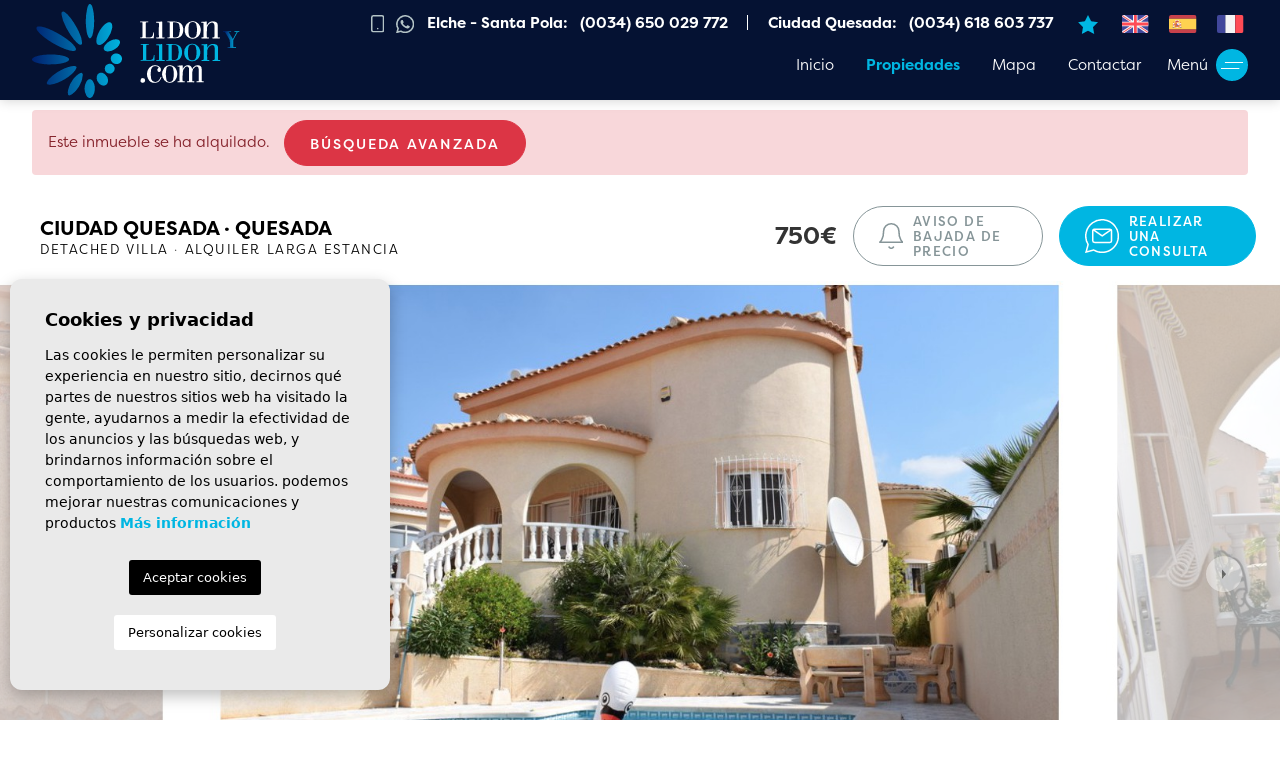

--- FILE ---
content_type: text/html; charset=UTF-8
request_url: https://lidonylidon.com/es/propiedad/3045/detached-villa/alquiler-larga-estancia/espana/alicante-costa-blanca/ciudad-quesada/quesada/
body_size: 24539
content:
<!DOCTYPE html>
<!--[if lt IE 7 ]><html class="ie ie6" lang="es"> <![endif]-->
<!--[if IE 7 ]><html class="ie ie7" lang="es"> <![endif]-->
<!--[if IE 8 ]><html class="ie ie8" lang="es"> <![endif]-->
<!--[if (gte IE 9)|!(IE)]><!-->
<html lang="es">
<!--<![endif]-->
<head>

    <!-- Global site tag (gtag.js) - Google Analytics -->
<script async src="https://www.googletagmanager.com/gtag/js?id=UA-224133288-1"></script>
<script>
  window.dataLayer = window.dataLayer || [];
  function gtag(){dataLayer.push(arguments);}
  gtag('js', new Date());

  gtag('config', 'UA-224133288-1');
</script>


    <meta charset="utf-8">
    <title>Alquiler Larga Estancia &raquo; Detached Villa &raquo; </title>
    <meta name="description" content="Alquiler Larga Estancia &raquo; Detached Villa &raquo; Ciudad Quesada &raquo; Quesada. Situado en Ciudad Quesada, Rojales, una fantástica villa independien" >
    <meta name="keywords" content="" >
    <meta property="og:site_name" content="lidonylidon.com">
    <meta property="og:title" content="Alquiler Larga Estancia &raquo; Detached Villa &raquo; Ciudad Quesada &raquo; Quesada">
            <meta property="og:url" content="https://lidonylidon.com/es/propiedad/3045/detached-villa/alquiler-larga-estancia/espana/alicante-costa-blanca/ciudad-quesada/quesada/">
        <meta property="og:type" content="website">
    <meta property="og:description" content="Alquiler Larga Estancia &raquo; Detached Villa &raquo; Ciudad Quesada &raquo; Quesada. Situado en Ciudad Quesada, Rojales, una fantástica villa independiente con impresio">
            <meta property="og:image" content="https://lidonylidon.com/media/images/properties/thumbnails/238732_lg.jpg">
        <meta name="revisit-after" content="7 DAYS" >
    <meta name="viewport" content="width=device-width, initial-scale=1.0, maximum-scale=1.0, user-scalable=yes">
    <meta http-equiv="Content-Type" name="Acumbamail-domain-verification" content="4be78852-9e24-11ec-8b1e-005056bd5094"/>

    <!-- CSS Y JS
    ================================================== -->
            <!-- CSS
================================================== -->
<link href="https://fonts.googleapis.com/css?family=Open+Sans:300,400,600,700,800" rel="stylesheet">
<link rel="stylesheet" href="/css/website.1677766706.css">
<style type="text/css">.label-1 { background: #000000;color: #ffffff; }.label-2 { background: #000000;color: #ffffff; }.label-3 { background: #000000;color: #ffffff; }.label-4 { background: #000000;color: #ffffff; }</style>

    
    <script src='https://www.google.com/recaptcha/api.js?hl=es"'></script>

    <!-- SEO
    ================================================== -->
                       
                                     
                       
               <link rel="alternate" hreflang="en" href="https://lidonylidon.com/property/3045/detached-villa/long-rental-period/spain/alicante-costa-blanca/ciudad-quesada/quesada/" />
                                                           
                                     
                       
               <link rel="alternate" hreflang="es" href="https://lidonylidon.com/es/propiedad/3045/detached-villa/alquiler-larga-estancia/espana/alicante-costa-blanca/ciudad-quesada/quesada/" />
                                                           
                                     
                       
               <link rel="alternate" hreflang="fr" href="https://lidonylidon.com/fr/propriete/3045///espana/alicante-costa-blanca/ciudad-quesada/quesada/" />
                      
    
    <!-- Favicons
    ================================================== -->

    <link rel="shortcut icon" href="/media/images/icons/favicon.ico">
    <link rel="apple-touch-icon" sizes="57x57" href="/media/images/icons/apple-icon-57x57.png" />
    <link rel="apple-touch-icon" sizes="60x60" href="/media/images/icons/apple-icon-60x60.png" />
    <link rel="apple-touch-icon" sizes="72x72" href="/media/images/icons/apple-icon-72x72.png" />
    <link rel="apple-touch-icon" sizes="76x76" href="/media/images/icons/apple-icon-76x76.png" />
    <link rel="apple-touch-icon" sizes="114x114" href="/media/images/icons/apple-icon-114x114.png" />
    <link rel="apple-touch-icon" sizes="120x120" href="/media/images/icons/apple-icon-120x120.png" />
    <link rel="apple-touch-icon" sizes="144x144" href="/media/images/icons/apple-icon-144x144.png" />
    <link rel="apple-touch-icon" sizes="152x152" href="/media/images/icons/apple-icon-152x152.png" />
    <link rel="apple-touch-icon" sizes="180x180" href="/media/images/icons/apple-icon-180x180.png" />
    <link rel="icon" type="image/png" sizes="192x192"  href="/media/images/icons/android-icon-192x192.png" />
    <link rel="icon" type="image/png" sizes="32x32" href="/media/images/icons/favicon-32x32.png" />
    <link rel="icon" type="image/png" sizes="96x96" href="/media/images/icons/favicon-96x96.png" />
    <link rel="icon" type="image/png" sizes="16x16" href="/media/images/icons/favicon-16x16.png" />
    <link rel="manifest" href="/media/images/icons/manifest.json" />
    <meta name="msapplication-TileColor" content="#ffffff" />
    <meta name="msapplication-TileImage" content="/media/images/icons/ms-icon-144x144.png" />
    <meta name="theme-color" content="#ffffff" />

            <meta name="GOOGLEBOT" content="INDEX,FOLLOW,ALL" >
        <meta name="ROBOTS" content="INDEX,FOLLOW,ALL" >
    
                        <link rel="canonical" href="https://lidonylidon.com/es/propiedad/" />
            
   

</head>

<body class="es property interior">

    <div class="black-bg"></div>
    
    <div class="main-header-mobile d-xl-none">
        <div class="container-fluid px-0">

            <div class="row g-0 align-items-center">

                <div class="col">
                    <a class="btn btn-menu open-main-menu">
                         <img src="/media/images/website/bars.svg">
                    </a>
                </div>
                <div class="col-6 text-center">
                     <a class="d-block" href="/es/">
                        <img class="brand" src="/media/images/website/website-logo.svg" alt="Lidon y Lidon" title="Lidon y Lidon">
                    </a>
                </div>

                <div class="col text-end ">
                    <div class="d-inline-block">
                        
                        
    <div class="dropdown idiomas-dropdown">
                    <a href="https://lidonylidon.com/fr/propriete/3045///espana/alicante-costa-blanca/ciudad-quesada/quesada/" class="dropdown-toggle" id="dropdownMenu1" data-bs-toggle="dropdown" aria-haspopup="true" aria-expanded="false">
                <img src="/media/images/website/flags/es.svg" alt="Español">
                
            </a>
                <ul class="dropdown-menu animated fadeIn" aria-labelledby="dropdownMenu1">
                                            <li class="dropdown-item">
                    <a href="https://lidonylidon.com/property/3045/detached-villa/long-rental-period/spain/alicante-costa-blanca/ciudad-quesada/quesada/">
                        <img src="/media/images/website/flags/en.svg" alt="English">
                        <span>en</span>
                    </a>
                </li>
                                                                                        <li class="dropdown-item">
                    <a href="https://lidonylidon.com/fr/propriete/3045///espana/alicante-costa-blanca/ciudad-quesada/quesada/">
                        <img src="/media/images/website/flags/fr.svg" alt="Français">
                        <span>fr</span>
                    </a>
                </li>
                                    </ul>
    </div>

                    </div>

                                            <a class="responsive-search-button">
                            <img src="/media/images/website/icon-search-properties-white.svg" alt="search">
                        </a>
                    
                </div>


            </div>
        </div>
    </div>
    
    <div class="menu-responsivo">
        <div class="container px-0">
            <div class="row no-gutters">
                <div class="col-12">
                    <ul class="ps-0">
                        <li class="titulo">
                            <a class="d-block ps-0 pb-3" href="/es/">
                                <img class="img-fluid img-brand" src="/media/images/website/website-logo-inverse.svg" alt="Lidon y Lidon" title="Lidon y Lidon">
                            </a>
                           

                            <a href="javascript:void(0);" class="open-main-menu cerrar">
                              <span>Cerrar</span>  
                              <span class="img-icon"><img src="/media/images/website/icon-close-menu.svg" alt="close"></span> 

                            </a>

                        </li>
                        <li ><a href="/es/">Inicio</a></li>


<li ><a href="/es/favoritos/"><span class="favor"></span> Favoritos <span id="budget-fav"></span></a></li>

<li ><a href="/es/sobre-nosotros/">Empresa</a></li>

<li >
    <a target="_blank" href="http://www.opencar.es/agentes/alicanteholidaylets.php">Rent a Car</a></li>


<li  >
    <a href="/es/propiedades/" >Propiedades</a>
    <ul >
        <li class="dropdown-item">
            <a href="/es/propiedades/">Ver las propiedades</a>
        </li>
                                    <li ><a href="/es/propiedades-alquiler-de-habitacion-de-larga-estancia/">Alquiler de habitación de Larga Estancia</a></li>
                                                <li ><a href="/es/propiedades-alquiler-larga-estancia/">Alquiler Larga Estancia</a></li>
                                                <li ><a href="/es/propiedades-alquiler-temporal/">Alquiler Temporal</a></li>
                                                <li ><a href="/es/propiedades-obra-nueva/">Obra nueva</a></li>
                                                                    <li ><a href="/es/propiedades-venta/">Venta</a></li>
                        
    </ul>
</li>


<li ><a href="/es/noticias/">Blog</a></li>

<li >
    <a href="/es/ofertas/">Ofertas</a></li>

    <li >
        <a href="/es/mapa-de-propiedades/">Mapa</a></li>


<li ><a href="/es/servicios/">Servicios</a></li>

<li ><a href="/es/contacto/">Contactar</a></li>








                    </ul>
                </div>
            </div>
        </div>
    </div>
    
    
    
    <div class="container">
        <a href="/es/">
            <img class="brand d-none d-xl-block" src="/media/images/website/website-logo.svg" alt="Lidon y Lidon" title="Lidon y Lidon">
        </a>
    </div>
    
    

    <div class="main-header-top d-none d-lg-block">
        <div class="container">
            <div class="row">
                <div class="col text-end">
                    
                    <div class="d-inline-block pe-3 pt-1">
                        

                        <a class="d-inline-block px-2" href="tel:+34650029772"> <img src="/media/images/website/icon-feather-smartphone.svg" alt="phone"></a>

                                                    <a  href="https://wa.me/34650029772/?text=Estoy%20interesado%20en%20esta%20propiedad%3A%20FL4481" target="_blank" class="d-inline-block pe-1">
                                <img src="/media/images/website/icon-awesome-whatsapp-header.svg" alt="WhatsApp">
                            </a>
                        
                        <a class="telefono" href="tel:+34650029772">Elche - Santa Pola: &nbsp; (0034)  650 029 772</a>

                        <a class="telefono" href="tel:+34618603737">Ciudad Quesada: &nbsp; (0034)  618 603 737</a>
                    </div>
                  
                    <div class="d-inline-block pe-1 pt-1">
                        <a href="/es/favoritos/">
                            <span class="favor"></span> <img src="/media/images/website/icon-feather-star-header.svg" alt="favoritos"> <span id="budget-fav2"></span>
                        </a>
                    </div>
                    
                    <div class="d-inline-block pe-1 pt-1">
                        
                        

                        
                                <a href="https://lidonylidon.com/property/3045/detached-villa/long-rental-period/spain/alicante-costa-blanca/ciudad-quesada/quesada/">
                                    <img class="ms-3" src="/media/images/website/flags/en.svg" height="18" alt="English">
                                </a>

                        
                                <a href="https://lidonylidon.com/es/propiedad/3045/detached-villa/alquiler-larga-estancia/espana/alicante-costa-blanca/ciudad-quesada/quesada/">
                                    <img class="ms-3" src="/media/images/website/flags/es.svg" height="18" alt="Español">
                                </a>

                        
                                <a href="https://lidonylidon.com/fr/propriete/3045///espana/alicante-costa-blanca/ciudad-quesada/quesada/">
                                    <img class="ms-3" src="/media/images/website/flags/fr.svg" height="18" alt="Français">
                                </a>

                        
                    </div>
                    
                   
                </div>
            </div>
        </div>
    </div>
    
    

    <div class="main-header d-none d-lg-block">
        <div class="container">
            <div class="row">
                <div class="col-md-12">
                    
                    <nav id="main-nav" class="d-none d-xl-block">

                        
                         
                        
                                                      <a class="btn-menu-lateral float-end d-inline-block ms-3" href="javascript:void(0);">
                               <span>Menú</span>  <span class="img-icon"><img src="/media/images/website/bars.svg"></span>
                            </a>
                        

                        
                        <ul class="list-inline float-end">
                            <li class="list-inline-item"><a href="/es/">Inicio</a></li>


<li class="hide-header list-inline-item"><a href="/es/favoritos/"><span class="favor"></span> Favoritos <span id="budget-fav"></span></a></li>

<li class="hide-header list-inline-item"><a href="/es/sobre-nosotros/">Empresa</a></li>

<li class="hide-header list-inline-item ">
    <a target="_blank" href="http://www.opencar.es/agentes/alicanteholidaylets.php">Rent a Car</a></li>


<li  class="dropdown  active list-inline-item">
    <a href="/es/propiedades/" class="dropdown-toggle" role="button" data-bs-toggle="dropdown" id="dropdownMenuLink1" aria-haspopup="true" aria-expanded="false">Propiedades</a>
    <ul class="dropdown-menu animated fadeIn" aria-labelledby="dropdownMenuLink1">
        <li class="dropdown-item">
            <a href="/es/propiedades/">Ver las propiedades</a>
        </li>
                                    <li class="dropdown-item"><a href="/es/propiedades-alquiler-de-habitacion-de-larga-estancia/">Alquiler de habitación de Larga Estancia</a></li>
                                                <li class="dropdown-item"><a href="/es/propiedades-alquiler-larga-estancia/">Alquiler Larga Estancia</a></li>
                                                <li class="dropdown-item"><a href="/es/propiedades-alquiler-temporal/">Alquiler Temporal</a></li>
                                                <li class="dropdown-item"><a href="/es/propiedades-obra-nueva/">Obra nueva</a></li>
                                                                    <li class="dropdown-item"><a href="/es/propiedades-venta/">Venta</a></li>
                        
    </ul>
</li>


<li class="hide-header list-inline-item"><a href="/es/noticias/">Blog</a></li>

<li class="hide-header list-inline-item">
    <a href="/es/ofertas/">Ofertas</a></li>

    <li class="list-inline-item ">
        <a href="/es/mapa-de-propiedades/">Mapa</a></li>


<li class="hide-header list-inline-item"><a href="/es/servicios/">Servicios</a></li>

<li class="list-inline-item"><a href="/es/contacto/">Contactar</a></li>








                        </ul>

                       
                    </nav>

                </div>



            </div>
        </div>
    </div>


    

    <div class="wrapper-slider-search ">

    

    
    

    
    <div class="buscador  pb-4 pb-lg-5">
        <div class="container">
            <div class="row">
                <div class="col-md-12">
                    <form action="/es/propiedades/" method="get" id="searchHomeForm" role="form" class="validate">
    <div class="row g-2">
        <div class="col-lg-9 col-xl-ajustar-9 ">
            <div class="row g-2">
                <div class="col-lg-3 ">
                    <div class="form-group mb-2 d-lg-none text-right">
                                                <a href="javascript:void(0);" class="responsive-search-button btn-close-search pt-3">
                              <span>Cerrar</span>  
                              <span class="img-icon"><img src="/media/images/website/icon-close-menu.svg" alt="close"></span> 

                            </a>

                                            </div>
                    <div class="form-group mb-2">
                        <select name="st[]" id="st" class="form-control select2" multiple data-placeholder="Estado">
                            
                                                                                        <option value="30" >Alquiler de habitación de Larga Estancia</option>
                                                                                                                    <option value="1" >Alquiler Larga Estancia</option>
                                                                                                                    <option value="26" >Alquiler Temporal</option>
                                                                                                                    <option value="29" >Obra nueva</option>
                                                                                                                                                                            <option value="25" >Venta</option>
                                                                                </select>
                    </div>
                </div>
                <div class="col-lg-3 ">
                    <div class="form-group mb-2">
                        <select name="loct[]" id="loct" class="form-control select2" multiple data-placeholder="Población">
                            
                                                        <option value="" ></option>
                                                        <option value="1491" >Albatera</option>
                                                        <option value="1508" >Alcoy - Alcoi</option>
                                                        <option value="1481" >Alfaz del Pi</option>
                                                        <option value="59" >Algorfa</option>
                                                        <option value="1480" >Algueña</option>
                                                        <option value="1474" >Alicante</option>
                                                        <option value="54" >Alicante</option>
                                                        <option value="49" >Almoradi</option>
                                                        <option value="72" >Arenales del sol</option>
                                                        <option value="1464" >Arenales del sol</option>
                                                        <option value="128" >Aspe</option>
                                                        <option value="1517" >Aspe</option>
                                                        <option value="1479" >Banyeres de Mariola</option>
                                                        <option value="1467" >Benidorm</option>
                                                        <option value="43" >Benijofar</option>
                                                        <option value="1548" >Benilloba</option>
                                                        <option value="1543" >Benimantell</option>
                                                        <option value="1538" >Benissa</option>
                                                        <option value="1527" >Biar</option>
                                                        <option value="1489" >Castalla</option>
                                                        <option value="62" >Catral</option>
                                                        <option value="2" >Ciudad Quesada</option>
                                                        <option value="1473" >Crevillent</option>
                                                        <option value="1433" >Cuevas del Almanzora</option>
                                                        <option value="1487" >Dolores</option>
                                                        <option value="1494" >El altet</option>
                                                        <option value="1512" >El Campello</option>
                                                        <option value="12" >Elche</option>
                                                        <option value="1463" >Elche</option>
                                                        <option value="1535" >Elda</option>
                                                        <option value="73" >Gran alacant</option>
                                                        <option value="1465" >Gran alacant</option>
                                                        <option value="87" >Guardamar</option>
                                                        <option value="1356" >Guardamar del Segura</option>
                                                        <option value="1523" >Hondon de las Nieves</option>
                                                        <option value="1482" >Ibi</option>
                                                        <option value="1532" >Isla tabarca</option>
                                                        <option value="1541" >Jacarilla</option>
                                                        <option value="1545" >Jávea - Xàbia</option>
                                                        <option value="1530" >Jijona - Xixona</option>
                                                        <option value="1492" >l'Alfas del Pi</option>
                                                        <option value="1520" >La hoya</option>
                                                        <option value="1501" >La marina</option>
                                                        <option value="1502" >La Nucía</option>
                                                        <option value="1485" >La Romana</option>
                                                        <option value="1525" >Las bayas</option>
                                                        <option value="122" >Los Alcazares</option>
                                                        <option value="1498" >Matola</option>
                                                        <option value="189" >Monforte del Cid</option>
                                                        <option value="1509" >Monforte del Cid</option>
                                                        <option value="1493" >Monovar - Monover</option>
                                                        <option value="1516" >Mutxamel</option>
                                                        <option value="1490" >Novelda</option>
                                                        <option value="1513" >Onil</option>
                                                        <option value="1477" >Orihuela</option>
                                                        <option value="80" >Orihuela Costa</option>
                                                        <option value="1497" >Orihuela Costa</option>
                                                        <option value="4" >Orihuela Costa</option>
                                                        <option value="1478" >Peña las aguilas</option>
                                                        <option value="1470" >Perleta</option>
                                                        <option value="1511" >Petrer</option>
                                                        <option value="1472" >Pilar de la Horadada</option>
                                                        <option value="171" >Pinoso</option>
                                                        <option value="1529" >Pinoso</option>
                                                        <option value="1519" >Rojales</option>
                                                        <option value="41" >Rojales</option>
                                                        <option value="1475" >San Fulgencio</option>
                                                        <option value="1531" >San Isidro</option>
                                                        <option value="1522" >San Juan Playa</option>
                                                        <option value="145" >San Luis</option>
                                                        <option value="1468" >San Vicente del Raspeig</option>
                                                        <option value="1469" >Santa Pola</option>
                                                        <option value="55" >Santa Pola</option>
                                                        <option value="1505" >Tibi</option>
                                                        <option value="1521" >Torrellano</option>
                                                        <option value="154" >Torrellano</option>
                                                        <option value="1518" >Torrevieja</option>
                                                        <option value="53" >Torrevieja</option>
                                                        <option value="1526" >Valverde (Alicante)</option>
                                                        <option value="1466" >Villajoyosa</option>
                                                        <option value="1506" >Villena</option>
                                                    </select>
                    </div>
                </div>
                <div class="col-lg-3 ">
                    <div class="form-group mb-2">
                        <select name="lozn[]" id="lozn" class="form-control select2" multiple data-placeholder="Area">
                            
                                                        <option value="11886" >03660</option>
                                                        <option value="12112" >A 1 km de pinoso</option>
                                                        <option value="11979" >Acequion</option>
                                                        <option value="12031" >Aguamarga</option>
                                                        <option value="11937" >ALBATERA</option>
                                                        <option value="11847" >Albir</option>
                                                        <option value="12113" >Alfaz del Pi</option>
                                                        <option value="12143" >Algoda</option>
                                                        <option value="11909" >Algoda-Matola-Llano de San José</option>
                                                        <option value="122" >Algorfa</option>
                                                        <option value="12152" >Algoros</option>
                                                        <option value="11864" >ALGUEÑA</option>
                                                        <option value="131" >Alicante</option>
                                                        <option value="12008" >Alicante-San Vicente del Raspeig</option>
                                                        <option value="102" >Almoradi</option>
                                                        <option value="11821" >Altabix</option>
                                                        <option value="434" >Altabix</option>
                                                        <option value="11907" >Altet</option>
                                                        <option value="12188" >Alzabares</option>
                                                        <option value="12186" >Alzabares Alto</option>
                                                        <option value="11922" >Alzabares Alto</option>
                                                        <option value="12184" >ant parada Tram y Universidad Alicante</option>
                                                        <option value="278" >Arenales del Sol</option>
                                                        <option value="11913" >Arenales del Sol</option>
                                                        <option value="11838" >Arneva</option>
                                                        <option value="441" >Asilo - Pisos Azules</option>
                                                        <option value="11977" >Aspe</option>
                                                        <option value="12005" >Avenida De La Paz</option>
                                                        <option value="12192" >Ayuntamiento</option>
                                                        <option value="11896" >balsares</option>
                                                        <option value="11878" >Barrio de la Ocarasa</option>
                                                        <option value="75" >Benijofar</option>
                                                        <option value="12154" >Benimamet</option>
                                                        <option value="292" >Benimar</option>
                                                        <option value="12133" >Benissa pueblo</option>
                                                        <option value="11952" >BOCH</option>
                                                        <option value="11851" >Bonavista</option>
                                                        <option value="11860" >BOQUERA</option>
                                                        <option value="12130" >Brico depot</option>
                                                        <option value="12032" >Cabo de las Huertas</option>
                                                        <option value="12015" >Calas de Santiago Bernabeu</option>
                                                        <option value="11983" >Calle albacete</option>
                                                        <option value="7659" >Calle del Alférez Cosido</option>
                                                        <option value="12177" >Calvario</option>
                                                        <option value="11950" >Campos</option>
                                                        <option value="12176" >Cap Martí - Pinomar</option>
                                                        <option value="11963" >Carolinas bajas</option>
                                                        <option value="11865" >Carretera elche-dolores</option>
                                                        <option value="11808" >Carrus</option>
                                                        <option value="12120" >Carrús Este</option>
                                                        <option value="11850" >Casco Antiguo</option>
                                                        <option value="11912" >Casco urbano</option>
                                                        <option value="12002" >Castalla Internacional</option>
                                                        <option value="120" >Catral</option>
                                                        <option value="116" >Catral</option>
                                                        <option value="11928" >centro</option>
                                                        <option value="11973" >Centro</option>
                                                        <option value="12189" >Centro</option>
                                                        <option value="12018" >Centro</option>
                                                        <option value="372" >Centro</option>
                                                        <option value="11824" >Centro</option>
                                                        <option value="11871" >Centro</option>
                                                        <option value="11891" >Centro</option>
                                                        <option value="11894" >Centro</option>
                                                        <option value="12182" >Centro - San Vicente del Raspeig</option>
                                                        <option value="11876" >Centro De Salud</option>
                                                        <option value="11842" >Ciudad Jardin</option>
                                                        <option value="60" >Ciudad Quesada</option>
                                                        <option value="11933" >Clot de galvany</option>
                                                        <option value="554" >Club nautico</option>
                                                        <option value="11816" >Club nautico</option>
                                                        <option value="12175" >Colonia Escandinavia-Cautivador</option>
                                                        <option value="11951" >Comunidad valenciana</option>
                                                        <option value="12061" >Comunidad valenciana</option>
                                                        <option value="12043" >Comunidad valenciana</option>
                                                        <option value="12150" >Comunidad valenciana</option>
                                                        <option value="12102" >Comunidad valenciana</option>
                                                        <option value="12042" >Comunidad valenciana</option>
                                                        <option value="12180" >Comunidad valenciana</option>
                                                        <option value="12076" >Comunidad valenciana</option>
                                                        <option value="11925" >Comunidad valenciana</option>
                                                        <option value="12197" >Comunidad valenciana</option>
                                                        <option value="433" >Corazon de Jesus</option>
                                                        <option value="11823" >Corazon de Jesus</option>
                                                        <option value="11868" >Corte Ingles</option>
                                                        <option value="462" >Corte Ingles</option>
                                                        <option value="1208" >Costa Blanca</option>
                                                        <option value="11945" >Costa Hispania</option>
                                                        <option value="11817" >Ctra. santa pola</option>
                                                        <option value="11844" >Daimes</option>
                                                        <option value="11879" >Desamparados</option>
                                                        <option value="11989" >Desamparados-Hurchillo-Torremendo</option>
                                                        <option value="240" >Doña Pepa, Quesada</option>
                                                        <option value="11849" >El Albir</option>
                                                        <option value="11900" >El Altet</option>
                                                        <option value="12194" >EL CAMI</option>
                                                        <option value="12168" >El Campello</option>
                                                        <option value="11840" >El Escorratel</option>
                                                        <option value="11819" >El Mojón</option>
                                                        <option value="11934" >El pinet</option>
                                                        <option value="186" >El Raso</option>
                                                        <option value="11837" >Elche</option>
                                                        <option value="17" >Elche</option>
                                                        <option value="11944" >Elche / Elx</option>
                                                        <option value="11829" >Elche pedanias</option>
                                                        <option value="11884" >Eroski</option>
                                                        <option value="12065" >Estacion de autobuses</option>
                                                        <option value="638" >Ferriol</option>
                                                        <option value="991" >FILET DE FORA</option>
                                                        <option value="12148" >Foncalent</option>
                                                        <option value="737" >Font del Llop</option>
                                                        <option value="1024" >GABRIEL Y GALAN</option>
                                                        <option value="12020" >Ginets</option>
                                                        <option value="150" >Gran alacant</option>
                                                        <option value="12003" >Gran Alacant</option>
                                                        <option value="11995" >Gran Playa</option>
                                                        <option value="185" >Guardamar</option>
                                                        <option value="9246" >Guardamar del Segura</option>
                                                        <option value="12035" >Hondón de las Nieves</option>
                                                        <option value="11984" >Huerto de Travalón</option>
                                                        <option value="12101" >Isla tabarca</option>
                                                        <option value="12142" >Jacarilla</option>
                                                        <option value="12012" >Jubalcoy</option>
                                                        <option value="11848" >L Albir-Zona Playa</option>
                                                        <option value="35" >La Finca Golf</option>
                                                        <option value="11854" >La Florida</option>
                                                        <option value="487" >La galia</option>
                                                        <option value="12089" >La Galia-Bonavista</option>
                                                        <option value="12195" >La hoya</option>
                                                        <option value="11899" >La hoya</option>
                                                        <option value="482" >La hoya</option>
                                                        <option value="11994" >La Hoya-Daimes-El Derramador</option>
                                                        <option value="11831" >LA MARINA</option>
                                                        <option value="12017" >La Mata</option>
                                                        <option value="11866" >La Matanza</option>
                                                        <option value="11897" >LA ROMANETA</option>
                                                        <option value="11825" >La Torre de la Horadada</option>
                                                        <option value="12052" >Las Bayas-Asprillas</option>
                                                        <option value="348" >Las Colinas</option>
                                                        <option value="12111" >Las Trescientas - San Francisco</option>
                                                        <option value="11833" >Levante</option>
                                                        <option value="319" >Lo Crispin</option>
                                                        <option value="340" >Los Alcazares</option>
                                                        <option value="12038" >LOS BALSARES</option>
                                                        <option value="11996" >Los Girasoles</option>
                                                        <option value="12090" >Los Huertos</option>
                                                        <option value="12083" >Los Magros-Casablanca</option>
                                                        <option value="12016" >Maitino-Perleta</option>
                                                        <option value="12072" >Matola</option>
                                                        <option value="696" >Mil Palmeras</option>
                                                        <option value="11941" >Molar</option>
                                                        <option value="12122" >Monte y Mar</option>
                                                        <option value="12191" >Montesol</option>
                                                        <option value="473" >Montesol</option>
                                                        <option value="12196" >Montesol</option>
                                                        <option value="11976" >Mutxamel</option>
                                                        <option value="12198" >Norte</option>
                                                        <option value="11949" >Novamar</option>
                                                        <option value="11959" >Orihuela</option>
                                                        <option value="12034" >Orihuela Ciudad</option>
                                                        <option value="160" >Orihuela Costa</option>
                                                        <option value="12164" >Panorama</option>
                                                        <option value="12179" >Partida del moco</option>
                                                        <option value="11936" >Paseo chapí</option>
                                                        <option value="11845" >Pedrera</option>
                                                        <option value="11843" >PEÑA DE LAS AGUILAS</option>
                                                        <option value="11836" >Peña las Aguilas</option>
                                                        <option value="738" >Peña Las Águilas</option>
                                                        <option value="11939" >Perleta</option>
                                                        <option value="12167" >Petrer</option>
                                                        <option value="11835" >PILAR DE LA HORADADA</option>
                                                        <option value="399" >Pinoso</option>
                                                        <option value="12170" >Playa arenales del sol</option>
                                                        <option value="12165" >Playa Flamenca</option>
                                                        <option value="449" >Playa Levante</option>
                                                        <option value="11874" >Playa Levante</option>
                                                        <option value="493" >Playa Lisa</option>
                                                        <option value="11908" >Playa Lisa</option>
                                                        <option value="11839" >Plaza Barcelona</option>
                                                        <option value="536" >Plaza Benidorm</option>
                                                        <option value="11822" >Plaza Crevillente</option>
                                                        <option value="464" >Plaza Crevillente</option>
                                                        <option value="12041" >Plaza Crevillente-Juzgados</option>
                                                        <option value="11841" >Plaza de toros - Mercado Central</option>
                                                        <option value="12190" >Plaza La Aparadora</option>
                                                        <option value="11914" >Plaza Madrid</option>
                                                        <option value="478" >Plaza Obispo Siuri</option>
                                                        <option value="12200" >Poligono carrus</option>
                                                        <option value="11901" >Poligono Ind. L`Alfaç II</option>
                                                        <option value="12134" >Pont Nou-Corazón de Jesús</option>
                                                        <option value="11924" >Portus</option>
                                                        <option value="483" >Pueblo</option>
                                                        <option value="12166" >Pueblo</option>
                                                        <option value="600" >Puerto</option>
                                                        <option value="169" >Quesada</option>
                                                        <option value="12181" >Raiguero de Bonanza</option>
                                                        <option value="11987" >Raval - Puertas Coloradas</option>
                                                        <option value="11981" >Rojales</option>
                                                        <option value="74" >Rojales</option>
                                                        <option value="11889" >San Anton</option>
                                                        <option value="12121" >San Crispín</option>
                                                        <option value="11916" >SAN FELIPE NERI</option>
                                                        <option value="11853" >San Fulgencio</option>
                                                        <option value="11828" >San Gabriel</option>
                                                        <option value="12137" >SAN ISIDRO DE ALBATERA</option>
                                                        <option value="12172" >San Jaime</option>
                                                        <option value="412" >San Luis</option>
                                                        <option value="12169" >San rafael</option>
                                                        <option value="11929" >Santa pola</option>
                                                        <option value="134" >Santa Pola</option>
                                                        <option value="366" >Santa Pola del Este</option>
                                                        <option value="11873" >Santa pola del este</option>
                                                        <option value="11911" >Santiago bernabeu</option>
                                                        <option value="276" >Santiago Bernabeu</option>
                                                        <option value="444" >Sector Quinto</option>
                                                        <option value="12021" >Sector V-El Canal</option>
                                                        <option value="12204" >Sol y Luz</option>
                                                        <option value="11867" >Sur</option>
                                                        <option value="11938" >Tamarit</option>
                                                        <option value="11972" >Torre de la Horadada</option>
                                                        <option value="11893" >Torreazul</option>
                                                        <option value="511" >TORRELLANO</option>
                                                        <option value="12066" >Torreta - Portalada</option>
                                                        <option value="43" >Torrevieja</option>
                                                        <option value="101" >Torrevieja</option>
                                                        <option value="11870" >Toscar</option>
                                                        <option value="442" >Universidad - Ciudad deportiva</option>
                                                        <option value="11903" >Universidad - Ciudad deportiva</option>
                                                        <option value="12086" >Urbanizacion terol</option>
                                                        <option value="553" >URBANOVA</option>
                                                        <option value="12109" >Valverde</option>
                                                        <option value="11856" >Valverde</option>
                                                        <option value="447" >Valverde</option>
                                                        <option value="512" >Varadero</option>
                                                        <option value="11954" >VIADUCTO</option>
                                                        <option value="84" >Villamartín</option>
                                                        <option value="11102" >Villaricos</option>
                                                        <option value="11895" >Vistahermosa</option>
                                                        <option value="11957" >xLas bayas</option>
                                                        <option value="12096" >Zona Deportiva-Nuevo Altabix</option>
                                                        <option value="12202" >Zona Norte</option>
                                                        <option value="11998" >Zona Pueblo</option>
                                                    </select>
                    </div>
                </div>
                <div class="col-lg-3">
                    <div class="form-group mb-2">
                        <select name="tp[]" id="tp" class="form-control select2" multiple data-placeholder="Tipo">
                                                                                                <option value="1" >Apartamento</option>
                                                                                                                                <option value="9" >ático</option>
                                                                                                                                <option value="53" >Building</option>
                                                                                                                                <option value="18" >Bungalow</option>
                                                                                                                                <option value="60" >Business</option>
                                                                                                                                <option value="65" >Casas o chalets</option>
                                                                                                                                <option value="5" >Chalet</option>
                                                                                                                                <option value="36" >Commercial Unit</option>
                                                                                                                                <option value="42" >Country house</option>
                                                                                                                                <option value="43" >Country land</option>
                                                                                                                                <option value="78" >Coworking</option>
                                                                                                                                <option value="24" >Detached Villa</option>
                                                                                                                                <option value="7" >duplex</option>
                                                                                                                                <option value="17" >Finca</option>
                                                                                                                                <option value="13" >Garaje</option>
                                                                                                                                <option value="8" >habitación individual</option>
                                                                                                                                <option value="85" >Hotel</option>
                                                                                                                                <option value="90" >house</option>
                                                                                                                                <option value="51" >Industrial Field</option>
                                                                                                                                <option value="38" >Industrial unit</option>
                                                                                                                                <option value="14" >Local comercial</option>
                                                                                                                                <option value="40" >Mezzanine</option>
                                                                                                                                <option value="16" >Oficinas</option>
                                                                                                                                <option value="34" >Parcela</option>
                                                                                                                                <option value="11" >Piso</option>
                                                                                                                                <option value="56" >Semi</option>
                                                                                                                                <option value="23" >Semi Detached</option>
                                                                                                                                <option value="46" >Semi Detached House</option>
                                                                                                                                <option value="25" >Semi-Detached Villa</option>
                                                                                                                                <option value="15" >Solar</option>
                                                                                                                                <option value="87" >Storeroom</option>
                                                                                                                                <option value="37" >Terraced house</option>
                                                                                                                                <option value="29" >Town House</option>
                                                                                                                                <option value="22" >Townhouse</option>
                                                                                                                                <option value="75" >Trasteros</option>
                                                                                                                                <option value="41" >Triplex</option>
                                                                                                                                <option value="52" >Urban building plot</option>
                                                                                                                                <option value="54" >urban plot</option>
                                                                                                                                <option value="6" >villa</option>
                                                                                                                                <option value="27" >Villa / Detached</option>
                                                                                                                                <option value="83" >Warehouse</option>
                                                                                                                                <option value="59" >Wooden house</option>
                                                                                    </select>
                    </div>
                </div>
            </div>
            <div class="row g-2 pt-lg-0 pt-2">

                <div class="col-lg-3 col-6">
                    <div class="form-group mb-2">
                        <input type="text" name="rf" id="rf" class="form-control" value="" placeholder="Referencia" />
                    </div>
                </div>
                <div class="col-lg-3 col-6">
                    <div class="form-group mb-2">
                        <select name="bd" id="bd" class="form-control">
                            <option value="" selected>Habitaciones</option>
                                                        <option value="1" >1</option>
                                                        <option value="2" >2</option>
                                                        <option value="3" >3</option>
                                                        <option value="4" >4</option>
                                                        <option value="5" >+5</option>
                                                    </select>
                    </div>
                </div>
                

                <div class="col-lg-3 col-6">
                    <div class="form-group mb-2">
                        <select name="prds" id="prds" class="form-control">
                            <option value="" selected>Precio desde</option>
                            <option value="200" >200 €</option>
                            <option value="400" >400 €</option>
                            <option value="600" >600 €</option>
                            <option value="800" >800 €</option>
                            <option value="1000" >1.000 €</option>
                            <option value="1200" >1.200 €</option>
                            <option value="1400" >1.400 €</option>
                            <option value="1600" >1.600 €</option>
                            <option value="1800" >1.800 €</option>
                            <option value="2000" >2.000 €</option>
                            <option value="3000" >+3.000 €</option>
                            <option value="50000" >50.000 €</option>
                            <option value="100000" >100.000€</option>
                            <option value="150000" >150.000 €</option>
                            <option value="200000" >200.000 €</option>
                            <option value="250000" >250.000 €</option>
                            <option value="300000" >300.000 €</option>
                            <option value="350000" >350.000 €</option>
                            <option value="400000" >400.000 €</option>
                            <option value="450000" >450.000 €</option>
                            <option value="500000" >500.000 €</option>
                            <option value="550000" >550.000 €</option>
                            <option value="600000" >600.000 €</option>
                            <option value="650000" >650.000 €</option>
                            <option value="700000" >700.000 €</option>
                            <option value="1000000" >+1.000.000 €</option>
                        </select>
                    </div>
                </div>
                <div class="col-lg-3 col-6">
                    <div class="form-group mb-2">
                        <select name="prhs" id="prhs" class="form-control">
                            <option value="" selected>Precio hasta</option>
                            <option value="200" >200 €</option>
                            <option value="400" >400 €</option>
                            <option value="600" >600 €</option>
                            <option value="800" >800 €</option>
                            <option value="1000" >1.000 €</option>
                            <option value="1200" >1.200 €</option>
                            <option value="1400" >1.400 €</option>
                            <option value="1600" >1.600 €</option>
                            <option value="1800" >1.800 €</option>
                            <option value="2000" >2.000 €</option>
                            <option value="3000" >+3.000 €</option>
                            <option value="50000" >50.000 €</option>
                            <option value="100000" >100.000€</option>
                            <option value="150000" >150.000 €</option>
                            <option value="200000" >200.000 €</option>
                            <option value="250000" >250.000 €</option>
                            <option value="300000" >300.000 €</option>
                            <option value="350000" >350.000 €</option>
                            <option value="400000" >400.000 €</option>
                            <option value="450000" >450.000 €</option>
                            <option value="500000" >500.000 €</option>
                            <option value="550000" >550.000 €</option>
                            <option value="600000" >600.000 €</option>
                            <option value="650000" >650.000 €</option>
                            <option value="700000" >700.000 €</option>
                            <option value="1000000" >+1.000.000 €</option>
                        </select>
                    </div>
                </div>
                
            </div>
        </div>
        <div class="col-lg-3 col-xl-ajustar-3">

            <div class="row g-2">
                <div class="col-lg-3 col-6 col-md-4">
                    <div class="form-group mb-2 d-grid">
                      <a href="javascript:void(0);" class="btn  btn-dark button-search-reset">
                          <img src="/media/images/website/icon-clean-form.svg" alt="Reset"> 
                      </a>
                    </div>
                </div>
                <div class="col-lg-9 col-6 col-md-4 d-none d-lg-block">
                    <div class="form-group mb-2 d-grid">
                        <input type="hidden" name="date" id="date" value="1768971795" />
                        <input type="hidden" name="langx" id="langx" value="es">
                        <a href="/es/busqueda-avanzada/" class="btn btn-gray btn-two-lines"><img src="/media/images/website/icon-advanced-search.svg" alt="Búsqueda Avanzada"><span>Búsqueda Avanzada</span></a>
                    </div>
                </div>

                <div class="col-lg-9 col-6 col-md-4 d-lg-none">
                    <div class="form-group mb-2 d-grid">
                        <input type="hidden" name="date" id="date" value="1768971795" />
                        <input type="hidden" name="langx" id="langx" value="es">
                        <a href="/es/busqueda-avanzada/" class="btn btn-gray btn-two-lines"><img src="/media/images/website/icon-advanced-search.svg" alt="Búsqueda Avanzada"><span>Búsqueda Avanzada</span></a>
                    </div>
                </div>

                <div class="col-lg-12 col-md-4 mt-lg-0">
                    <div class="form-group mb-2 d-grid">
                        <button type="submit" class="btn btn-warning btn-block"><img src="/media/images/website/icon-search-properties.svg" alt="Buscar propiedades"> Buscar</button>
                    </div>
                </div>

            </div>
            <div class="d-none">
                <div class="result"><span></span> Propiedades</div>
            </div>

        </div>
    </div>
</form>

                </div>
            </div>
        </div>
    </div>
    
    
    </div>

              <div class="mega-menu">

    <div class="container container-xxl">
        <div class="row align-items-end">
            <div class="col-8">
                <a class="d-block" href="/es/">
                    <img class="img-fluid img-brand" src="/media/images/website/website-logo-inverse.svg" alt="Lidon y Lidon" title="Lidon y Lidon">
                </a>
            </div>
            <div class="col-4 text-end">
                <a href="javascript:void(0);" class="btn-menu-lateral btn-close-modal mb-3">
                  <span>Cerrar</span>  
                  <span class="img-icon"><img src="/media/images/website/icon-close-menu.svg" alt="close"></span> 

                </a>
            </div>
        </div>
    </div>
    <div class="container">
        
        <div class="row">
            <div class="col-lg-8">
                

                <ul class="menu-burg">
                    <li class="list-inline-item"><a href="/es/">Inicio</a></li>


<li class="hide-header list-inline-item"><a href="/es/favoritos/"><span class="favor"></span> Favoritos <span id="budget-fav"></span></a></li>

<li class="hide-header list-inline-item"><a href="/es/sobre-nosotros/">Empresa</a></li>

<li class="hide-header list-inline-item ">
    <a target="_blank" href="http://www.opencar.es/agentes/alicanteholidaylets.php">Rent a Car</a></li>


<li  class="dropdown dropup active list-inline-item">
    <a href="/es/propiedades/" class="dropdown-toggle" role="button" data-bs-toggle="dropdown" id="dropdownMenuLink1ft" aria-haspopup="true" aria-expanded="false">Propiedades</a>
    <ul class="dropdown-menu animated fadeIn" aria-labelledby="dropdownMenuLink1ft">
        <li class="dropdown-item">
            <a href="/es/propiedades/">Ver las propiedades</a>
        </li>
                                    <li class="dropdown-item"><a href="/es/propiedades-alquiler-de-habitacion-de-larga-estancia/">Alquiler de habitación de Larga Estancia</a></li>
                                                <li class="dropdown-item"><a href="/es/propiedades-alquiler-larga-estancia/">Alquiler Larga Estancia</a></li>
                                                <li class="dropdown-item"><a href="/es/propiedades-alquiler-temporal/">Alquiler Temporal</a></li>
                                                <li class="dropdown-item"><a href="/es/propiedades-obra-nueva/">Obra nueva</a></li>
                                                                    <li class="dropdown-item"><a href="/es/propiedades-venta/">Venta</a></li>
                        
    </ul>
</li>


<li class="hide-header list-inline-item"><a href="/es/noticias/">Blog</a></li>

<li class="hide-header list-inline-item">
    <a href="/es/ofertas/">Ofertas</a></li>

    <li class="list-inline-item ">
        <a href="/es/mapa-de-propiedades/">Mapa</a></li>


<li class="hide-header list-inline-item"><a href="/es/servicios/">Servicios</a></li>

<li class="list-inline-item"><a href="/es/contacto/">Contactar</a></li>








                </ul>

                
            </div>

            <div class="col-lg-8">

                <div class="contact-menu pt-4">

                    <div class="row pb-2">
                        
                        <div class="col-lg-4">
                            
                            <strong>
                                Teléfono
                            </strong>
                            <a class="pe-3" href="tel:tel:+34650029772">
                                (0034) 650 029 772
                            </a>
                            <a class="pe-3" href="tel:tel:+34618603737">
                                (0034) 618 603 737
                            </a>
                        </div>

                        
                        <div class="col-lg-4">
                            <strong>
                                Dirección
                            </strong>
                            C/ Martín de Torres nº 6, Local 3, <br>03202 Elche · Alicante
                        </div>

                        <div class="col-lg-4">
                            <strong class="text-uppercase">
                                Síguenos en
                            </strong>
                            <a href="https://www.facebook.com/AlicanteHolidayLets" id="facebook" target="_blank" title="Facebook">
                                <img src="/media/images/website/icon-simple-facebook-blue.svg" alt="follow us">
                            </a>
                        </div>
                    </div>


                    <div class="d-block pt-4">
                        <strong>Idioma</strong>                 
                        <div class="d-inline-block my-3">

                                
                                        <a class="d-inline-block" href="https://lidonylidon.com/property/3045/detached-villa/long-rental-period/spain/alicante-costa-blanca/ciudad-quesada/quesada/">
                                            <img class="me-3" src="/media/images/website/flags/en.svg" height="18" alt="English">
                                        </a>

                                
                                        <a class="d-inline-block" href="https://lidonylidon.com/es/propiedad/3045/detached-villa/alquiler-larga-estancia/espana/alicante-costa-blanca/ciudad-quesada/quesada/">
                                            <img class="me-3" src="/media/images/website/flags/es.svg" height="18" alt="Español">
                                        </a>

                                
                                        <a class="d-inline-block" href="https://lidonylidon.com/fr/propriete/3045///espana/alicante-costa-blanca/ciudad-quesada/quesada/">
                                            <img class="me-3" src="/media/images/website/flags/fr.svg" height="18" alt="Français">
                                        </a>

                                
                                <div class="d-inline-block">
                                    
                                </div>
                        </div> 
                    </div>
                    
                </div>

            </div>
        </div>
    </div>
</div>
     
    





<div class="container">
    <div class="row">
        <div class="col">
            
            

    <div class="alert alert-danger" role="alert">
        Este inmueble se ha alquilado.
        <a href="/es/busqueda-avanzada/" class="btn btn-danger btn-sm">Búsqueda Avanzada</a>
    </div>

        </div>
    </div>
</div>


<div class="property-title">
    
    <div class="d-none d-lg-block">
        <div class="container">
            <div class="row align-items-center g-3">
                <div class="col-xl-5 col-lg-4 px-lg-0 px-xl-3">
                    
                        <h2 class="main-title">

        <span class="text-muted">
            <span>Ciudad Quesada</span> · <span> Quesada</span>
         </span>

         <small>
            <span>Detached Villa</span> ·
            <span>Alquiler Larga Estancia</span>
         </small>
    </h2>

                </div>

                <div class="col-lg-3 text-lg-end">
                    
                    <div class="precio">

    
            750€

            
        
</div>
                </div>

                                <div class="col-lg-2 ajustar-col">
                    <a href="#" class="btn btn-outline-gray  btn-block btn-two-lines " data-bs-toggle="modal" data-bs-target="#bajadaModal">
                       <img src="/media/images/website/icon-price-drop.svg" alt="Aviso de bajada de precio"> <span>Aviso de bajada de precio</span>
                    </a>
                </div>
                                
                <div class="col-lg-2 pe-lg-0 d-grid ajustar-col">
                    <a class="btn btn-primary toForm btn-enquiry btn-two-lines ">
                        <img src="/media/images/website/icon-make-enquiry.svg" alt="Realizar una consulta"> <span>Realizar una consulta</span>
                    </a>
                </div>
            </div>
        </div>
    </div>

    <div class="d-lg-none">
       <div class="container">
            <div class="row g-2 g-md-3">
                    <div class="col-12 col-md-4 text-center price-responsive">
                        
                        <div class="precio">

    
            750€

            
        
</div>
                    </div>
                    <div class="col-6 col-md-4 d-grid">
                        <a href="#" data-href="/modules/property/add-fav.php?fav=3045" class="btn btn-outline-primary add-fav btn-two-lines " title="Añadir a favoritos" rel="nofollow">
                            <img src="/media/images/website/properties/icon-favorites.svg" alt="Añadir a favoritos">
                            <span>Añadir a favoritos</span></a>

                         <a href="#" data-href="/modules/property/rem-fav.php?fav=3045" class="btn btn-outline-primary rem-fav btn-two-lines fav-hide" title="Eliminar de favoritos" rel="nofollow">

                            <img src="/media/images/website/properties/icon-favorites-full.svg" alt="Eliminar de favoritos">
                            <span>Eliminar de favoritos</span></a>
                    </div>
                    <div class="col-6 col-md-4 d-grid">
                        <a class="btn btn-primary toForm btn-enquiry btn-two-lines">
                            <img src="/media/images/website/icon-make-enquiry.svg"  height="24" alt="Realizar una consulta">
                           <span>Realizar una consulta</span> 
                        </a>
                    </div>
            </div>
       </div>
    </div>

</div>



<div class="property-gallery">


    
       <div class="galery-full">

            <div class="container-fluid px-0">
                <div class="row g-0 ">
                    <div class="col-md-12">
                        <div class="property-gal">
                            <div class="labels">
    <div class="badge bg-secondary referencia">
        Ref: FL4481
    </div>

                    <div class="badge bg-danger">Alquilado</div>
                            </div>
                        </div>
                    </div>
                </div>

                
<div class="property-slider-center">
    <div class="slides">
                <div>
                                                                    <a href="/media/images/properties/thumbnails/238732_xl.jpg" class="gallProp">
                    <img src="/media/images/properties/thumbnails/238732_lg.jpg" class='img-fluid' alt="Alquiler Larga Estancia - Detached Villa - Ciudad Quesada - Quesada" title="Alquiler Larga Estancia - Detached Villa - Ciudad Quesada - Quesada">
                </a>
                    </div>
                <div>
                                                                    <a href="/media/images/properties/thumbnails/238718_xl.jpg" class="gallProp">
                    <img src="/media/images/properties/thumbnails/238718_lg.jpg" class='img-fluid' alt="Alquiler Larga Estancia - Detached Villa - Ciudad Quesada - Quesada" title="Alquiler Larga Estancia - Detached Villa - Ciudad Quesada - Quesada">
                </a>
                    </div>
                <div>
                                                                    <a href="/media/images/properties/thumbnails/238730_xl.jpg" class="gallProp">
                    <img src="/media/images/properties/thumbnails/238730_lg.jpg" class='img-fluid' alt="Alquiler Larga Estancia - Detached Villa - Ciudad Quesada - Quesada" title="Alquiler Larga Estancia - Detached Villa - Ciudad Quesada - Quesada">
                </a>
                    </div>
                <div>
                                                                    <a href="/media/images/properties/thumbnails/238719_xl.jpg" class="gallProp">
                    <img src="/media/images/properties/thumbnails/238719_lg.jpg" class='img-fluid' alt="Alquiler Larga Estancia - Detached Villa - Ciudad Quesada - Quesada" title="Alquiler Larga Estancia - Detached Villa - Ciudad Quesada - Quesada">
                </a>
                    </div>
                <div>
                                                                    <a href="/media/images/properties/thumbnails/238722_xl.jpg" class="gallProp">
                    <img src="/media/images/properties/thumbnails/238722_lg.jpg" class='img-fluid' alt="Alquiler Larga Estancia - Detached Villa - Ciudad Quesada - Quesada" title="Alquiler Larga Estancia - Detached Villa - Ciudad Quesada - Quesada">
                </a>
                    </div>
                <div>
                                                                    <a href="/media/images/properties/thumbnails/238720_xl.jpg" class="gallProp">
                    <img src="/media/images/properties/thumbnails/238720_lg.jpg" class='img-fluid' alt="Alquiler Larga Estancia - Detached Villa - Ciudad Quesada - Quesada" title="Alquiler Larga Estancia - Detached Villa - Ciudad Quesada - Quesada">
                </a>
                    </div>
                <div>
                                                                    <a href="/media/images/properties/thumbnails/238721_xl.jpg" class="gallProp">
                    <img src="/media/images/properties/thumbnails/238721_lg.jpg" class='img-fluid' alt="Alquiler Larga Estancia - Detached Villa - Ciudad Quesada - Quesada" title="Alquiler Larga Estancia - Detached Villa - Ciudad Quesada - Quesada">
                </a>
                    </div>
                <div>
                                                                    <a href="/media/images/properties/thumbnails/238723_xl.jpg" class="gallProp">
                    <img src="/media/images/properties/thumbnails/238723_lg.jpg" class='img-fluid' alt="Alquiler Larga Estancia - Detached Villa - Ciudad Quesada - Quesada" title="Alquiler Larga Estancia - Detached Villa - Ciudad Quesada - Quesada">
                </a>
                    </div>
                <div>
                                                                    <a href="/media/images/properties/thumbnails/238729_xl.jpg" class="gallProp">
                    <img src="/media/images/properties/thumbnails/238729_lg.jpg" class='img-fluid' alt="Alquiler Larga Estancia - Detached Villa - Ciudad Quesada - Quesada" title="Alquiler Larga Estancia - Detached Villa - Ciudad Quesada - Quesada">
                </a>
                    </div>
                <div>
                                                                    <a href="/media/images/properties/thumbnails/238725_xl.jpg" class="gallProp">
                    <img src="/media/images/properties/thumbnails/238725_lg.jpg" class='img-fluid' alt="Alquiler Larga Estancia - Detached Villa - Ciudad Quesada - Quesada" title="Alquiler Larga Estancia - Detached Villa - Ciudad Quesada - Quesada">
                </a>
                    </div>
                <div>
                                                                    <a href="/media/images/properties/thumbnails/238728_xl.jpg" class="gallProp">
                    <img src="/media/images/properties/thumbnails/238728_lg.jpg" class='img-fluid' alt="Alquiler Larga Estancia - Detached Villa - Ciudad Quesada - Quesada" title="Alquiler Larga Estancia - Detached Villa - Ciudad Quesada - Quesada">
                </a>
                    </div>
                <div>
                                                                    <a href="/media/images/properties/thumbnails/238724_xl.jpg" class="gallProp">
                    <img src="/media/images/properties/thumbnails/238724_lg.jpg" class='img-fluid' alt="Alquiler Larga Estancia - Detached Villa - Ciudad Quesada - Quesada" title="Alquiler Larga Estancia - Detached Villa - Ciudad Quesada - Quesada">
                </a>
                    </div>
                <div>
                                                                    <a href="/media/images/properties/thumbnails/238727_xl.jpg" class="gallProp">
                    <img src="/media/images/properties/thumbnails/238727_lg.jpg" class='img-fluid' alt="Alquiler Larga Estancia - Detached Villa - Ciudad Quesada - Quesada" title="Alquiler Larga Estancia - Detached Villa - Ciudad Quesada - Quesada">
                </a>
                    </div>
                <div>
                                                                    <a href="/media/images/properties/thumbnails/238726_xl.jpg" class="gallProp">
                    <img src="/media/images/properties/thumbnails/238726_lg.jpg" class='img-fluid' alt="Alquiler Larga Estancia - Detached Villa - Ciudad Quesada - Quesada" title="Alquiler Larga Estancia - Detached Villa - Ciudad Quesada - Quesada">
                </a>
                    </div>
                <div>
                                                                    <a href="/media/images/properties/thumbnails/238734_xl.jpg" class="gallProp">
                    <img src="/media/images/properties/thumbnails/238734_lg.jpg" class='img-fluid' alt="Alquiler Larga Estancia - Detached Villa - Ciudad Quesada - Quesada" title="Alquiler Larga Estancia - Detached Villa - Ciudad Quesada - Quesada">
                </a>
                    </div>
                <div>
                                                                    <a href="/media/images/properties/thumbnails/238735_xl.jpg" class="gallProp">
                    <img src="/media/images/properties/thumbnails/238735_lg.jpg" class='img-fluid' alt="Alquiler Larga Estancia - Detached Villa - Ciudad Quesada - Quesada" title="Alquiler Larga Estancia - Detached Villa - Ciudad Quesada - Quesada">
                </a>
                    </div>
                <div>
                                                                    <a href="/media/images/properties/thumbnails/238731_xl.jpg" class="gallProp">
                    <img src="/media/images/properties/thumbnails/238731_lg.jpg" class='img-fluid' alt="Alquiler Larga Estancia - Detached Villa - Ciudad Quesada - Quesada" title="Alquiler Larga Estancia - Detached Villa - Ciudad Quesada - Quesada">
                </a>
                    </div>
                <div>
                                                                    <a href="/media/images/properties/thumbnails/238717_xl.jpg" class="gallProp">
                    <img src="/media/images/properties/thumbnails/238717_lg.jpg" class='img-fluid' alt="Alquiler Larga Estancia - Detached Villa - Ciudad Quesada - Quesada" title="Alquiler Larga Estancia - Detached Villa - Ciudad Quesada - Quesada">
                </a>
                    </div>
            </div>
    <div class="energia d-none d-lg-inline-block">
        <img class="img-fluid" src="/media/images/website/energia.png" alt="Calificación energética">
        <span>En proceso</span>
    </div>
</div>

            </div>

        </div> 

    

    
</div>


<div class="property-data bg-light">
    <div class="container">
        
        <ul class="nav nav-tabs nav-fillx scroll-tabs" id="tabs" role="tablist">

 

            <li class="nav-item col pl-0 pr-0"><a href="#pane-descripcion" class="nav-link active" role="tab" id="tab-descripcion" data-bs-toggle="tab" aria-controls="descripcion">Descripción</a></li>
    

       <li class="nav-item col pl-0 pr-0"><a href="#pane-caracteristicas" class="nav-link" role="tab" id="tab-caracteristicas"  data-bs-toggle="tab" aria-controls="caracteristicas">Características</a></li>

          <li class="nav-item col pl-0 pr-0"><a href="#pane-photos"  class="nav-link" role="tab" id="tab-photos" data-bs-toggle="tab" aria-controls="videos">Imágenes</a></li>
        
        

    

            <li class="nav-item col pl-0 pr-0"><a href="#pane-mapa"  class="nav-link" role="tab" id="tab-mapa" data-bs-toggle="tab" aria-controls="mapa">Localización</a></li>
    
    
    

            <li class="nav-item col pl-0 pr-0"><a href="#"  class="nav-link" data-bs-toggle="modal" data-bs-target="#economyModal">Economía</a></li>
    
    
    
            <li class="nav-item col pl-0 pr-0"><a href="#pane-calendar"  class="nav-link" role="tab" id="tab-calendar" data-bs-toggle="tab" aria-controls="calendar">Disponibilidad</a></li>
    
    
</ul>

    </div>
</div>

<div class="property-data">
    <div class="container">
        <div class="row">
            <div class="col-12">

                <div class="d-lg-none">
                    
                        <h2 class="main-title">

        <span class="text-muted">
            <span>Ciudad Quesada</span> · <span> Quesada</span>
         </span>

         <small>
            <span>Detached Villa</span> ·
            <span>Alquiler Larga Estancia</span>
         </small>
    </h2>

                </div>

                <div class="row">
                    <div class="col-lg-12">
                        
                        <div class="botonera">

    <div class="row">

        <div class="col-xl-2 col-lg-3 col-md-6">
            <a href="#" data-href="/modules/property/add-fav.php?fav=3045" class="btn btn-outline-secondary btn-two-lines add-fav " title="Añadir a favoritos" rel="nofollow"> 

                <svg xmlns="http://www.w3.org/2000/svg" width="28.571" height="27.245" viewBox="0 0 28.571 27.245">
                    <path data-name="Icon feather-star" d="m16.536 3 4.183 8.473 9.353 1.367-6.772 6.592 1.6 9.313-8.365-4.4-8.365 4.4 1.6-9.313L3 12.84l9.353-1.367z" transform="translate(-2.25 -2.25)" class="icon-fav"/>
                </svg>


                <span>Añadir a favoritos</span></a>

            <a href="#" data-href="/modules/property/rem-fav.php?fav=3045" class="btn btn-outline-secondary btn-two-lines rem-fav fav-hide" title="Eliminar de favoritos" rel="nofollow"> 

                
                <svg xmlns="http://www.w3.org/2000/svg" width="28.571" height="27.245" viewBox="0 0 28.571 27.245">
                    <path data-name="Icon feather-star" d="m16.536 3 4.183 8.473 9.353 1.367-6.772 6.592 1.6 9.313-8.365-4.4-8.365 4.4 1.6-9.313L3 12.84l9.353-1.367z" transform="translate(-2.25 -2.25)" class="icon-fav-full"/>
                </svg>


                <span>Eliminar de favoritos</span></a>
        </div> 
        <div class="col-xl-2 col-lg-3 col-md-6">
            <a href="#" class="btn btn-outline-secondary btn-two-lines" data-bs-toggle="modal" data-bs-target="#friendPureModal">

                <svg xmlns="http://www.w3.org/2000/svg" width="26.966" height="27.038" viewBox="0 0 26.966 27.038">
                    <g data-name="Grupo 3877">
                        <g data-name="Grupo 3878">
                            <path data-name="Trazado 7083" d="M.5 37.744a3.671 3.671 0 1 1 3.671 3.671A3.671 3.671 0 0 1 .5 37.744z" transform="translate(.25 -24.194)" class="icon-share" />
                            <path data-name="Trazado 7084" d="M67.162 4.171a3.671 3.671 0 1 1 3.671 3.671 3.671 3.671 0 0 1-3.671-3.671z" transform="translate(-48.287 .25)" class="icon-share" />
                            <path data-name="Trazado 7085" d="M67.162 71.1a3.671 3.671 0 1 1 3.671 3.671 3.671 3.671 0 0 1-3.671-3.671z" transform="translate(-48.287 -48.479)" class="icon-share" />
                            <path data-name="Línea 667" transform="translate(7.673 6.035)" class="icon-share"  d="M0 5.813 11.576 0"/>
                            <path data-name="Línea 668" transform="translate(7.702 15.193)" class="icon-share"  d="m0 0 11.562 5.781"/>
                        </g>
                    </g>
                </svg>


                <span>Compartir</span> 
            </a>
        </div> 
        <div class="col-xl-2 col-lg-3 col-md-6">
            <a href="/modules/property/save_web.php?id=3045&lang=es" target="_blank" class="btn btn-outline-secondary descargar btn-two-lines" rel="nofollow">

                <svg xmlns="http://www.w3.org/2000/svg" width="24.491" height="29.374" viewBox="0 0 24.491 29.374">
                    <g data-name="Grupo 3882">
                        <g data-name="Grupo 3881">
                            <g data-name="Grupo 3883">
                                <path data-name="Trazado 7086" d="M23.991 28.874V6.67h-6.17V.5H.5v28.374z" class="icon-print" />
                                <path data-name="Trazado 7087" d="M64.28.5v6.17h6.17" transform="translate(-46.459)" class="icon-print" />
                                <path data-name="Línea 669" transform="translate(17.821 .5)" class="icon-print"  d="M6.17 6.17 0 0"/>
                            </g>
                        </g>
                        <path data-name="Línea 670" transform="translate(6.062 12.091)" class="icon-print" d="M0 0h10.228"/>
                        <path data-name="Línea 671" transform="translate(6.062 17.511)" class="icon-print" d="M0 0h10.228"/>
                        <path data-name="Línea 672" transform="translate(6.062 6.67)" class="icon-print" d="M0 0h7.602"/>
                        <path data-name="Línea 673" transform="translate(6.062 22.932)" class="icon-print" d="M0 0h7.602"/>
                    </g>
                </svg>


                <span>PDF/Imprimir</span> 
            </a>
        </div>



        
        


        <div class="col-lg-3 col-md-6  offset-xl-3 ">
            <div class="d-grid">
                <a href="" class="btn btn-outline-dark btn-back">
                   <img src="/media/images/website/icon-back-list.svg"> Volver a resultados
                </a>
            </div>
        </div>

    </div>


    

</div>

                    </div>
                </div>

                
                

                
                <div class="tab-content" id="pn-content" role="tablist">



   
        <div class="tab-pane" id="pane-descripcion">

          <div class="row no-gutters">
    <div class="col"><div class="wrapper-title-g"><h3 class="subtitle">Descripción</h3></div></div>
</div>


 <div class="bloque-texto">

    
            <h1 class="main-title text-primary">
            Increíble villa independiente en Ciudad Quesada con piscina y vistas a las lagunas de La Mata y Torrevieja
        </h1>
    
    <div class="collapse collapsed-text" id="collapseText" aria-expanded="false">

            <div class="property-description">
                            <p>
	           Situado en Ciudad Quesada, Rojales, una fantástica villa independiente con impresionantes vistas de las salinas de La Mata y Torrevieja.
</p>
<p>
	           La propiedad consta de 2 habitaciones dobles, ambas con baño en suite, más un baño familiar adicional. Hay un gran salón / comedor y una cocina americana.
</p>
<p>
	           Fuera de la propiedad hay una hermosa piscina privada, con zona de estar y zona de barbacoa. Desde la terraza delantera las vistas son impresionantes y también desde la terraza de la azotea. También hay un aparcamiento privado.
</p>
<p>
	           La propiedad ofrece mucho espacio de almacenamiento dentro y fuera.
</p>
<p>
	           La propiedad se encuentra en una tranquila zona residencial de Quesada, con restaurantes y bares a 5 minutos a pie. La zona comercial de Ciudad de Quesada se encuentra a 5 minutos en coche, donde encontrará todos los restaurantes, bares, supermercados, bancos, etc. El campo de golf de La Marquesa también está a 5 minutos en coche y el hotel de 4 estrellas La Laguna también queda a poca distancia lejos.
</p>
                    </div>
    
</div>


<a class="btn-collapse collapsed" data-bs-toggle="collapse" href="#collapseText" aria-expanded="false" aria-controls="collapseText">
    
    <span class="more">Leer más</span>
    <span class="btn-more-info">
        <svg data-name="Grupo 200" xmlns="http://www.w3.org/2000/svg" width="8.875" height="8.875" viewBox="0 0 8.875 8.875">
            <path class="svg" data-name="Línea 9" transform="translate(4.437)" d="M0 8.875V0"></path>
            <path class="svg" data-name="Línea 10" transform="translate(0 4.437)" d="M0 0h8.875"></path>
        </svg>
    </span>
</a>



</div>





        </div>

    

    <div class="tab-pane" id="pane-caracteristicas">
        <div class="row">

   <div class="col-12"><div class="wrapper-title-g"><h3 class="subtitle">Características</h3></div></div>

    
        <div class="col-6 col-sm-6 col-lg-4 mb-lg-4 mb-3"> <img src="/media/images/website/list-icon-primary.svg" class="me-2"> <strong>Habitaciones:</strong> 2</div>
    
        <div class="col-6 col-sm-6 col-lg-4 mb-lg-4 mb-3"> <img src="/media/images/website/list-icon-primary.svg" class="me-2"> <strong>Baños:</strong> 3</div>
    
    
            <div class="col-6 col-sm-6 col-lg-4 mb-lg-4 mb-3"> <img src="/media/images/website/list-icon-primary.svg" class="me-2"> <strong>Construidos:</strong> 500m<sup>2</sup></div>
    
            <div class="col-6 col-sm-6 col-lg-4 mb-lg-4 mb-3"> <img src="/media/images/website/list-icon-primary.svg" class="me-2"> <strong>Parcela:</strong> 120m<sup>2</sup></div>
    
    
    
            <div class="col-6 col-sm-6 col-lg-4 mb-lg-4 mb-3"> <img src="/media/images/website/list-icon-primary.svg" class="me-2"> <strong>Balcón: </strong> 50 m<sup>2</sup></div>
    
            <div class="col-6 col-sm-6 col-lg-4 mb-lg-4 mb-3"> <img src="/media/images/website/list-icon-primary.svg" class="me-2"> <strong>Piscina:</strong> <span>Sí</span></div>
    
    
    
    
    
    
    
    
    
    

    
    
    
            <div class="col-6 col-sm-6 col-lg-4 mb-lg-4 mb-3"> <img src="/media/images/website/list-icon-primary.svg" class="me-2"> <strong>Distancia a la playa:</strong> 6 Km.</div>
    
            <div class="col-6 col-sm-6 col-lg-4 mb-lg-4 mb-3"> <img src="/media/images/website/list-icon-primary.svg" class="me-2"> <strong>Distancia al aereopuerto:</strong> 45 Km.</div>
    
            <div class="col-6 col-sm-6 col-lg-4 mb-lg-4 mb-3"> <img src="/media/images/website/list-icon-primary.svg" class="me-2"> <strong>Distancia a ocio:</strong> 1 Km.</div>
    
            <div class="col-6 col-sm-6 col-lg-4 mb-lg-4 mb-3"> <img src="/media/images/website/list-icon-primary.svg" class="me-2"> <strong>Distancia al campo de golf:</strong> 1 Km.</div>
    




                        <div class="col-6 col-sm-6 col-lg-4 mb-lg-4 mb-3 extra-feat"> <img src="/media/images/website/list-icon-primary.svg" class="me-2"> Aire Acondicionado</div>
                                <div class="col-6 col-sm-6 col-lg-4 mb-lg-4 mb-3 extra-feat"> <img src="/media/images/website/list-icon-primary.svg" class="me-2"> Jardín</div>
                                <div class="col-6 col-sm-6 col-lg-4 mb-lg-4 mb-3 extra-feat"> <img src="/media/images/website/list-icon-primary.svg" class="me-2"> Utility area</div>
                                <div class="col-6 col-sm-6 col-lg-4 mb-lg-4 mb-3 extra-feat"> <img src="/media/images/website/list-icon-primary.svg" class="me-2"> Views to the lake and sea</div>
                                <div class="col-6 col-sm-6 col-lg-4 mb-lg-4 mb-3 extra-feat"> <img src="/media/images/website/list-icon-primary.svg" class="me-2"> Private Swimming Pool</div>
                                <div class="col-6 col-sm-6 col-lg-4 mb-lg-4 mb-3 extra-feat"> <img src="/media/images/website/list-icon-primary.svg" class="me-2"> Fantastic views</div>
                                <div class="col-6 col-sm-6 col-lg-4 mb-lg-4 mb-3 extra-feat"> <img src="/media/images/website/list-icon-primary.svg" class="me-2"> Underbuild</div>
                                <div class="col-6 col-sm-6 col-lg-4 mb-lg-4 mb-3 extra-feat"> <img src="/media/images/website/list-icon-primary.svg" class="me-2"> Covered Terrace</div>
                                <div class="col-6 col-sm-6 col-lg-4 mb-lg-4 mb-3 extra-feat"> <img src="/media/images/website/list-icon-primary.svg" class="me-2"> Fully Fitted Kitchen</div>
                                <div class="col-6 col-sm-6 col-lg-4 mb-lg-4 mb-3 extra-feat"> <img src="/media/images/website/list-icon-primary.svg" class="me-2"> Condition - Excellent</div>
                                <div class="col-6 col-sm-6 col-lg-4 mb-lg-4 mb-3 extra-feat"> <img src="/media/images/website/list-icon-primary.svg" class="me-2"> Private Garden</div>
                                <div class="col-6 col-sm-6 col-lg-4 mb-lg-4 mb-3 extra-feat"> <img src="/media/images/website/list-icon-primary.svg" class="me-2"> Residencial</div>
                                <div class="col-6 col-sm-6 col-lg-4 mb-lg-4 mb-3 extra-feat"> <img src="/media/images/website/list-icon-primary.svg" class="me-2"> Living -room</div>
                                <div class="col-6 col-sm-6 col-lg-4 mb-lg-4 mb-3 extra-feat"> <img src="/media/images/website/list-icon-primary.svg" class="me-2"> solarium :</div>
                                <div class="col-6 col-sm-6 col-lg-4 mb-lg-4 mb-3 extra-feat"> <img src="/media/images/website/list-icon-primary.svg" class="me-2"> Solarium with views</div>
                                <div class="col-6 col-sm-6 col-lg-4 mb-lg-4 mb-3 extra-feat"> <img src="/media/images/website/list-icon-primary.svg" class="me-2"> private parking : Off road</div>
                                <div class="col-6 col-sm-6 col-lg-4 mb-lg-4 mb-3 extra-feat"> <img src="/media/images/website/list-icon-primary.svg" class="me-2"> Salt Lake Views</div>
                                <div class="col-6 col-sm-6 col-lg-4 mb-lg-4 mb-3 extra-feat"> <img src="/media/images/website/list-icon-primary.svg" class="me-2"> facing : South</div>
            
                
</div>


    </div>
            
                
    
        <div class="tab-pane" id="pane-photos">
          <div class="row no-gutters">
    <div class="col"><div class="wrapper-title-g"><h3 class="subtitle">Galería</h3></div></div>
</div>


<div class="row">
  

  
                
    <div class="col-md-6 col-lg-3">

                          <a href="/media/images/properties/thumbnails/238732_xl.jpg" class="d-block mb-3 mb-lg-4 gallProp">
                      <img src="/media/images/properties/thumbnails/238732_md.jpg" class='img-fluid' alt="Alquiler Larga Estancia - Detached Villa - Ciudad Quesada - Quesada" title="Alquiler Larga Estancia - Detached Villa - Ciudad Quesada - Quesada">
                  </a>             
        
    </div>


                
    <div class="col-md-6 col-lg-3">

                          <a href="/media/images/properties/thumbnails/238718_xl.jpg" class="d-block mb-3 mb-lg-4 gallProp">
                      <img src="/media/images/properties/thumbnails/238718_md.jpg" class='img-fluid' alt="Alquiler Larga Estancia - Detached Villa - Ciudad Quesada - Quesada" title="Alquiler Larga Estancia - Detached Villa - Ciudad Quesada - Quesada">
                  </a>             
        
    </div>


                
    <div class="col-md-6 col-lg-3">

                          <a href="/media/images/properties/thumbnails/238730_xl.jpg" class="d-block mb-3 mb-lg-4 gallProp">
                      <img src="/media/images/properties/thumbnails/238730_md.jpg" class='img-fluid' alt="Alquiler Larga Estancia - Detached Villa - Ciudad Quesada - Quesada" title="Alquiler Larga Estancia - Detached Villa - Ciudad Quesada - Quesada">
                  </a>             
        
    </div>


                
    <div class="col-md-6 col-lg-3">

                          <a href="/media/images/properties/thumbnails/238719_xl.jpg" class="d-block mb-3 mb-lg-4 gallProp">
                      <img src="/media/images/properties/thumbnails/238719_md.jpg" class='img-fluid' alt="Alquiler Larga Estancia - Detached Villa - Ciudad Quesada - Quesada" title="Alquiler Larga Estancia - Detached Villa - Ciudad Quesada - Quesada">
                  </a>             
        
    </div>


</div>




<a class="btn-collapse mt-3" data-bs-toggle="collapse" href="#collapseImg" role="button" aria-expanded="false" aria-controls="collapseImg">
   
    <span class="more"> Más fotos</span>
    <span class="btn-more-info">
        <svg data-name="Grupo 200" xmlns="http://www.w3.org/2000/svg" width="8.875" height="8.875" viewBox="0 0 8.875 8.875">
            <path class="svg" data-name="Línea 9" transform="translate(4.437)" d="M0 8.875V0"></path>
            <path class="svg" data-name="Línea 10" transform="translate(0 4.437)" d="M0 0h8.875"></path>
        </svg>
    </span>
</a>

<div class="collapse pt-4" id="collapseImg">

    <div class="row">
         
                                        
                <div class="col-md-6 col-lg-3">

                                                  <a href="/media/images/properties/thumbnails/238722_xl.jpg" class="d-block mb-3 mb-lg-4 gallProp">
                                  <img src="/media/images/properties/thumbnails/238722_md.jpg" class='img-fluid' alt="Alquiler Larga Estancia - Detached Villa - Ciudad Quesada - Quesada" title="Alquiler Larga Estancia - Detached Villa - Ciudad Quesada - Quesada">
                              </a>
                         
                    
                </div>

          
                                        
                <div class="col-md-6 col-lg-3">

                                                  <a href="/media/images/properties/thumbnails/238720_xl.jpg" class="d-block mb-3 mb-lg-4 gallProp">
                                  <img src="/media/images/properties/thumbnails/238720_md.jpg" class='img-fluid' alt="Alquiler Larga Estancia - Detached Villa - Ciudad Quesada - Quesada" title="Alquiler Larga Estancia - Detached Villa - Ciudad Quesada - Quesada">
                              </a>
                         
                    
                </div>

          
                                        
                <div class="col-md-6 col-lg-3">

                                                  <a href="/media/images/properties/thumbnails/238721_xl.jpg" class="d-block mb-3 mb-lg-4 gallProp">
                                  <img src="/media/images/properties/thumbnails/238721_md.jpg" class='img-fluid' alt="Alquiler Larga Estancia - Detached Villa - Ciudad Quesada - Quesada" title="Alquiler Larga Estancia - Detached Villa - Ciudad Quesada - Quesada">
                              </a>
                         
                    
                </div>

          
                                        
                <div class="col-md-6 col-lg-3">

                                                  <a href="/media/images/properties/thumbnails/238723_xl.jpg" class="d-block mb-3 mb-lg-4 gallProp">
                                  <img src="/media/images/properties/thumbnails/238723_md.jpg" class='img-fluid' alt="Alquiler Larga Estancia - Detached Villa - Ciudad Quesada - Quesada" title="Alquiler Larga Estancia - Detached Villa - Ciudad Quesada - Quesada">
                              </a>
                         
                    
                </div>

          
                                        
                <div class="col-md-6 col-lg-3">

                                                  <a href="/media/images/properties/thumbnails/238729_xl.jpg" class="d-block mb-3 mb-lg-4 gallProp">
                                  <img src="/media/images/properties/thumbnails/238729_md.jpg" class='img-fluid' alt="Alquiler Larga Estancia - Detached Villa - Ciudad Quesada - Quesada" title="Alquiler Larga Estancia - Detached Villa - Ciudad Quesada - Quesada">
                              </a>
                         
                    
                </div>

          
                                        
                <div class="col-md-6 col-lg-3">

                                                  <a href="/media/images/properties/thumbnails/238725_xl.jpg" class="d-block mb-3 mb-lg-4 gallProp">
                                  <img src="/media/images/properties/thumbnails/238725_md.jpg" class='img-fluid' alt="Alquiler Larga Estancia - Detached Villa - Ciudad Quesada - Quesada" title="Alquiler Larga Estancia - Detached Villa - Ciudad Quesada - Quesada">
                              </a>
                         
                    
                </div>

          
                                        
                <div class="col-md-6 col-lg-3">

                                                  <a href="/media/images/properties/thumbnails/238728_xl.jpg" class="d-block mb-3 mb-lg-4 gallProp">
                                  <img src="/media/images/properties/thumbnails/238728_md.jpg" class='img-fluid' alt="Alquiler Larga Estancia - Detached Villa - Ciudad Quesada - Quesada" title="Alquiler Larga Estancia - Detached Villa - Ciudad Quesada - Quesada">
                              </a>
                         
                    
                </div>

          
                                        
                <div class="col-md-6 col-lg-3">

                                                  <a href="/media/images/properties/thumbnails/238724_xl.jpg" class="d-block mb-3 mb-lg-4 gallProp">
                                  <img src="/media/images/properties/thumbnails/238724_md.jpg" class='img-fluid' alt="Alquiler Larga Estancia - Detached Villa - Ciudad Quesada - Quesada" title="Alquiler Larga Estancia - Detached Villa - Ciudad Quesada - Quesada">
                              </a>
                         
                    
                </div>

          
                                        
                <div class="col-md-6 col-lg-3">

                                                  <a href="/media/images/properties/thumbnails/238727_xl.jpg" class="d-block mb-3 mb-lg-4 gallProp">
                                  <img src="/media/images/properties/thumbnails/238727_md.jpg" class='img-fluid' alt="Alquiler Larga Estancia - Detached Villa - Ciudad Quesada - Quesada" title="Alquiler Larga Estancia - Detached Villa - Ciudad Quesada - Quesada">
                              </a>
                         
                    
                </div>

          
                                        
                <div class="col-md-6 col-lg-3">

                                                  <a href="/media/images/properties/thumbnails/238726_xl.jpg" class="d-block mb-3 mb-lg-4 gallProp">
                                  <img src="/media/images/properties/thumbnails/238726_md.jpg" class='img-fluid' alt="Alquiler Larga Estancia - Detached Villa - Ciudad Quesada - Quesada" title="Alquiler Larga Estancia - Detached Villa - Ciudad Quesada - Quesada">
                              </a>
                         
                    
                </div>

          
                                        
                <div class="col-md-6 col-lg-3">

                                                  <a href="/media/images/properties/thumbnails/238734_xl.jpg" class="d-block mb-3 mb-lg-4 gallProp">
                                  <img src="/media/images/properties/thumbnails/238734_md.jpg" class='img-fluid' alt="Alquiler Larga Estancia - Detached Villa - Ciudad Quesada - Quesada" title="Alquiler Larga Estancia - Detached Villa - Ciudad Quesada - Quesada">
                              </a>
                         
                    
                </div>

          
                                        
                <div class="col-md-6 col-lg-3">

                                                  <a href="/media/images/properties/thumbnails/238735_xl.jpg" class="d-block mb-3 mb-lg-4 gallProp">
                                  <img src="/media/images/properties/thumbnails/238735_md.jpg" class='img-fluid' alt="Alquiler Larga Estancia - Detached Villa - Ciudad Quesada - Quesada" title="Alquiler Larga Estancia - Detached Villa - Ciudad Quesada - Quesada">
                              </a>
                         
                    
                </div>

          
                                        
                <div class="col-md-6 col-lg-3">

                                                  <a href="/media/images/properties/thumbnails/238731_xl.jpg" class="d-block mb-3 mb-lg-4 gallProp">
                                  <img src="/media/images/properties/thumbnails/238731_md.jpg" class='img-fluid' alt="Alquiler Larga Estancia - Detached Villa - Ciudad Quesada - Quesada" title="Alquiler Larga Estancia - Detached Villa - Ciudad Quesada - Quesada">
                              </a>
                         
                    
                </div>

          
                                        
                <div class="col-md-6 col-lg-3">

                                                  <a href="/media/images/properties/thumbnails/238717_xl.jpg" class="d-block mb-3 mb-lg-4 gallProp">
                                  <img src="/media/images/properties/thumbnails/238717_md.jpg" class='img-fluid' alt="Alquiler Larga Estancia - Detached Villa - Ciudad Quesada - Quesada" title="Alquiler Larga Estancia - Detached Villa - Ciudad Quesada - Quesada">
                              </a>
                         
                    
                </div>

           
    </div>
</div>
 



        </div>

      
    

    

    
        <div class="tab-pane" id="pane-mapa">
          <div class="row no-gutters">
    <div class="col"><div class="wrapper-title-g"><h3 class="subtitle">Localización</h3></div></div>
</div>
        <div class="porta-gmap">
        <div class="gmap" id="gmap"></div>
    </div>

        </div>

    
    
    
    
        <div class="tab-pane" id="pane-economia">
          <div class="modal animated fadeIn" tabindex="-1" role="dialog" id="economyModal">
    <div class="modal-dialog modal-lg" role="document">
        <div class="modal-content">

            <a class="close btn-close-modal" data-bs-dismiss="modal" aria-label="Close">
                <img src="/media/images/website/icon-close-modal.svg" alt="Cerrar">
                <span class="text-primary">Cerrar</span>
            </a>

            <div class="p-4 p-xl-0">
                <div class="row">
                    <div class="col-12 col-xl-10 offset-xl-1">
                        <div class="wrapper-title-g">
                            <h3 class="subtitle text-start">Economía</h3>
                        </div>
                    </div>
                </div>
                <div class="row">
                    <div class="col-12 col-xl-10 offset-xl-1">
                        <p class="mb-2">Esta información que se proporciona aquí está sujeta a errores y no forma parte de ningún contrato. La oferta se puede cambiar o retirar sin previo aviso. Los precios no incluyen los costes de compra</p>
                    </div>
                </div>

                <div class="row">

                    <div class="col-md-6 offset-md-0 col-xl-5 offset-xl-1">
                        <form name="formCalc" method="post" id="formCalc" class="prop-contact validate clearfix mb-4 mb-xl-5">
                            <h2 class="subtitle">Calcular hipoteca</h2>
                            <div class="mb-2">
                                <label for="muamount">Cantidad:</label>
                                <input id="muamount" size="12" type="text" name="muamount" value="750" class="form-control required">
                            </div>
                            <div class="mb-2">
                                <label for="muinterest">Interés:</label>
                                <input id="muinterest" size="5" type="text" name="muinterest" value="3.5" class="form-control required">
                            </div>
                            <div class="mb-2">
                                <label for="muterm">Duración:</label>
                                <div class="relative">
                                    <select name="muterm" id="muterm" class="form-control required">
                                        <option value="1">1 año</option>
                                        <option value="2">2 años</option>
                                        <option value="3">3 años</option>
                                        <option value="4">4 años</option>
                                        <option value="5">5 años</option>
                                        <option value="6">6 años</option>
                                        <option value="7">7 años</option>
                                        <option value="8">8 años</option>
                                        <option value="9">9 años</option>
                                        <option value="10">10 años</option>
                                        <option value="11">11 años</option>
                                        <option value="12">12 años</option>
                                        <option value="13">13 años</option>
                                        <option value="14">14 años</option>
                                        <option value="15">15 años</option>
                                        <option value="16">16 años</option>
                                        <option value="17">17 años</option>
                                        <option value="18">18 años</option>
                                        <option value="19">19 años</option>
                                        <option value="20" selected="">20 años</option>
                                        <option value="21">21 años</option>
                                        <option value="22">22 años</option>
                                        <option value="23">23 años</option>
                                        <option value="24">24 años</option>
                                        <option value="25">25 años</option>
                                        <option value="26">26 años</option>
                                        <option value="27">27 años</option>
                                        <option value="28">28 años</option>
                                        <option value="29">29 años</option>
                                        <option value="30">30 años</option>
                                    </select>
                                </div>
                            </div>

                            <div class="d-grid">
                                <button type="button" name="calc" id="calc" class="btn btn-secondary btn-block btn-black-all btn-form mt-3">Calcular</button>
                            </div>
                            
                            <!-- <div class="mb-2">
                            <label for="txtinterest">Intereses:</label>
                            <input id="txtinterest" size="12" type="text" name="txtinterest" class="form-control">
                            </div> -->
                            <div class="my-2 pagos-mensuales">
                                <label for="txtrepay">Sus pagos mensuales serán:</label>
                                <input id="txtrepay" size="12" type="text" name="txtrepay" class="form-control">
                            </div>
                        </form>
                    </div>
                    <div class="col-md-6 col-xl-5">
                        <div class="ps-5">
                            <h2 class="subtitle">Cambio de divisas</h2>
                            <ul class="list-exchange list-unstyled"><li><strong class="c3">Libras:</strong> 651 GBP</li><li><strong class="c3">Rublo Ruso:</strong> 651 RUB</li><li><strong class="c3">Franco Suizo:</strong> 699 CHF</li><li><strong class="c3">Yuan Chino:</strong> 6.074 CNY</li><li><strong class="c3">Dolar:</strong> 872 USD</li><li><strong class="c3">Corona Sueca:</strong> 8.024 SEK</li><li><strong class="c3">Corona Noruega:</strong> 8.790 NOK</li></ul>
                                                                                </div>
                    </div>
                </div>

            </div>


        </div>
    </div>
</div>






        </div>

    
    
    
    
        <div class="tab-pane" id="pane-calendar">
          <div class="row no-gutters">
    <div class="col"><div class="wrapper-title-g"><h3 class="subtitle">Disponibilidad</h3></div></div>
</div>
<div id="calendar-disp"></div>
        </div>

    
    </div>

            </div>
          
        </div>
    </div>
</div>

<div class="property-data bg-light py-4 py-lg-5 mt-4">
    <div class="container">
        <div class="row bg-white align-items-lg-end py-4 my-3">

            <div class="col-12 offset-lg-1 col-md-6 col-lg-4 col-xl-3">
                <div class="team-member my-3 mt-lg-5 mb-xl-0">

                    <ul class="list-lang">
                                                    <li class="list-inline-item">
                                <img src="/media/images/website/flags/en.svg">
                            </li>
                                                    <li class="list-inline-item">
                                <img src="/media/images/website/flags/es.svg">
                            </li>
                                            </ul>

                    <img class="img-fluid" src="/media/images/teams/o_1ft7nj7id88j1n591r2hjnvnr8c.jpg">

                    <div class="team-body pb-xl-0">
                        <h5>Francisco Lidón</h5>
                        <span>Director</span>

                        <hr>
                        <a href="tel:(0034)618603737">(0034) 618 603 737</a>

                                                   <a href="mailto:francisco@lidonylidon.com" class="mb-0">francisco@lidonylidon.com</a> 
                        
               
                    </div>

                </div>
            </div>
            <div class="col-12 col-md-6 col-lg-6 offset-xl-1  ">
                
                
<div class="property-form mb-4 mb-lg-5">

    <form action="#" id="requestInfoForm" method="post" class="prop-contact validate">

            <h3 class="main-title text-center">

                                                              Realizar                                               una                                               <strong>consulta</strong>
                                                         </h3>

            <div class="d-inline-block check-radio pb-2 pe-3">
                <label class="checkcontainer pb-3"> 
                    <span class="tag-name">Tengo una pregunta sobre esta propiedad
                    </span>
                    <input type="radio" name="motivo" id="motivo" checked class="required" value="Tengo una pregunta sobre esta propiedad" />
                    <span class="checkmark"></span>
                </label>
            </div>

             <div class="d-inline-block check-radio  pb-2">
                <label class="checkcontainer pb-3"> 
                    <span class="tag-name">Quiero visitar esta propiedad
                    </span>
                    <input type="radio" name="motivo" id="motivo" class="required" value="Quiero visitar esta propiedad" />
                    <span class="checkmark"></span>
                </label>
            </div>

            <input type="hidden" name="motivo" value="">
            <div class="mb-3">
                <input type="text" class="form-control form-control-sm required" name="name" id="name" placeholder="Nombre  *">
            </div>

            <div class="row">
                <div class="col-lg-6">
                    <div class="mb-3">
                        <input type="text" class="form-control form-control-sm required email" name="email" id="email" placeholder="Email  *">
                    </div>
                </div>
                <div class="col-lg-6">
                     <div class="mb-3">
                        <input type="text" class="form-control form-control-sm " name="phone" id="phone" placeholder="Teléfono">
                    </div>
                </div>
            </div>
            
           
            <div class="mb-3">
                <textarea name="comment" id="comment" class="form-control form-control-sm required" rows="2" placeholder="Consulta *"></textarea>
            </div>
            
            <div>
                <label class="checkcontainer pb-3"> 
                    <span class="tag-name">                    Marque la casilla para contactarnos y acepte que su información se use de acuerdo con nuestra <a href="/es/privacidad/" target="_blank"> Política de privacidad </a> que se agregará automáticamente a nuestra lista de correo, pero puede cancelarla en cualquier momento*
                    </span>
                    <input type="checkbox" name="lpd" id="lpd" class="required" />
                    <span class="checkmark"></span>
                </label>
            </div>
            <input type="hidden" name="lang" value="es">
            <input type="hidden" name="id" value="3045">
            <input type="hidden" name="f210126" value="" class="hide">
            <div class="legal">
                
            </div>
            <div class="row justify-content-center">
                <div class="col-lg-8">
                    <div class="boton d-grid">
                        <input type="submit" value="Realizar una consulta" class="btn btn-secondary btn-small-text " />
                    </div>
                </div>
            </div>
            <div class="gdpr">
<b>Responsable del tratamiento:</b> Lidon y Lidon,
<b>Finalidad del tratamiento:</b> Gestión y control de los servicios ofrecidos a través de la página Web de Servicios inmobiliarios, Envío de información a traves de newsletter y otros,
 <b>Legitimación:</b> Por consentimiento,
 <b>Destinatarios:</b> No se cederan los datos, salvo para elaborar contabilidad,
 <b>Derechos de las personas interesadas:</b> Acceder, rectificar y suprimir los datos, solicitar la portabilidad de los mismos, oponerse altratamiento y solicitar la limitación de éste,
 <b>Procedencia de los datos: </b> El Propio interesado,
 <b>Información Adicional: </b> Puede consultarse la información adicional y detallada sobre protección de datos <a href="/privacidad/" target="_blank">Aquí</a>.
</div>
        </form>
</div>


            </div>

        </div>
    </div>
</div>



    <div id="similares-properties" class="py-4 pb-5">

        <img src="/media/images/website/small-icon-logo.svg" class="separador" alt="Similar properties">
        
        <div class="container">
            <div class="row">
                <div class="col-md-12">
                    <h2 class="main-title text-center">
                                                                              Propiedades
                                                                                   <strong>similares</strong>                                             </h2>
                </div>
                <div class="col-md-12 px-lg-0">
                    <div class="slides">
                                                    <div class="slides-item">
    
    <a href="#" data-href="/modules/property/add-fav.php?fav=26103" class="add-fav btn " title="Añadir a favoritos" rel="nofollow">
        <img src="/media/images/website/properties/icon-favorites.svg" alt="Añadir a favoritos">
    </a>
    <a href="#" data-href="/modules/property/rem-fav.php?fav=26103" class="rem-fav btn fav-hide" title="Eliminar de favoritos" rel="nofollow">
        <img src="/media/images/website/properties/icon-favorites-full.svg" alt="Eliminar de favoritos">
    </a>
    
    <a href="/es/propiedad/26103/apartamento/alquiler-temporal/espana/alicante-costa-blanca/santa-pola/playa-levante/" class="property-featured">

        <div class="porta-img">
            
            <div class="labels">

                                                                                                                                                </div>
            
                                                    <img src="/img/apartamento-alquiler-temporal-santa-pola-playa-levante_3422971_md.jpg" class='img-fluid' alt="Apartamento - Alquiler Temporal - Santa Pola - Playa Levante" title="Apartamento - Alquiler Temporal - Santa Pola - Playa Levante">
                    
                        </div>


        <div class="property-detail">
            
            
            <div class="ref">
                Ref: <strong>MLL4534</strong>
            </div>

           
            <h3 title="Apartamento · Alquiler Temporal"><strong>Apartamento</strong> · Alquiler Temporal</h3>
            <h4 title="Santa Pola  · Playa Levante  · Alicante (Costa Blanca)">Santa Pola  · Playa Levante  · Alicante (Costa Blanca)</h4>


            
            <div  class="icons">
                <ul>
                                            <li>
                            <img src="/media/images/website/house.svg">
                            <span> 107m<sup>2</sup></span>
                        </li>
                                                                                    <li>
                            <img src="/media/images/website/bed.svg"> 
                            <span class="beds">3</span>
                        </li>
                                                                <li>
                            <img src="/media/images/website/bath.svg">
                            <span class="baths">1</span>
                        </li>
                                                                <li>
                             <img src="/media/images/website/pool.svg">
                             <span>&nbsp;</span>
                        </li>
                                                        </ul>
            </div>

            


            
            <div class="prices">

                                                                                        
                    750 €
                
                                
            </div>

            <span class="view-more"><img src="/media/images/website/icon-more.svg" alt="Más información"> </span>

        </div>


        

    </a>
</div>

                                                    <div class="slides-item">
    
    <a href="#" data-href="/modules/property/add-fav.php?fav=25983" class="add-fav btn " title="Añadir a favoritos" rel="nofollow">
        <img src="/media/images/website/properties/icon-favorites.svg" alt="Añadir a favoritos">
    </a>
    <a href="#" data-href="/modules/property/rem-fav.php?fav=25983" class="rem-fav btn fav-hide" title="Eliminar de favoritos" rel="nofollow">
        <img src="/media/images/website/properties/icon-favorites-full.svg" alt="Eliminar de favoritos">
    </a>
    
    <a href="/es/propiedad/25983/apartamento/alquiler-temporal/espana/alicante-costa-blanca/santa-pola/santa-pola-del-este/" class="property-featured">

        <div class="porta-img">
            
            <div class="labels">

                                                                                    <div class="badge bg-danger">Reservado</div>
                                                                                            <div class="badge badge-info label-1">Vistas al mar</div>
                                                                                <div class="badge badge-info label-2">Cerca del mar</div>
                                                </div>
            
                                                    <img src="/img/apartamento-alquiler-temporal-santa-pola-santa-pola-del-este_3415150_md.jpg" class='img-fluid' alt="Apartamento - Alquiler Temporal - Santa Pola - Santa Pola del Este" title="Apartamento - Alquiler Temporal - Santa Pola - Santa Pola del Este">
                    
                        </div>


        <div class="property-detail">
            
            
            <div class="ref">
                Ref: <strong>MLL4530</strong>
            </div>

           
            <h3 title="Apartamento · Alquiler Temporal"><strong>Apartamento</strong> · Alquiler Temporal</h3>
            <h4 title="Santa Pola  · Santa Pola del Este  · Alicante (Costa Blanca)">Santa Pola  · Santa Pola del Este  · Alicante (Costa Blanca)</h4>


            
            <div  class="icons">
                <ul>
                                            <li>
                            <img src="/media/images/website/house.svg">
                            <span> 75m<sup>2</sup></span>
                        </li>
                                                                                    <li>
                            <img src="/media/images/website/bed.svg"> 
                            <span class="beds">2</span>
                        </li>
                                                                <li>
                            <img src="/media/images/website/bath.svg">
                            <span class="baths">1</span>
                        </li>
                                                                                    <li>
                             <img src="/media/images/website/garaje.svg">
                             <span>&nbsp;</span>
                        </li>
                                    </ul>
            </div>

            


            
            <div class="prices">

                                                                                        
                    700 €
                
                                
            </div>

            <span class="view-more"><img src="/media/images/website/icon-more.svg" alt="Más información"> </span>

        </div>


        

    </a>
</div>

                                                    <div class="slides-item">
    
    <a href="#" data-href="/modules/property/add-fav.php?fav=26201" class="add-fav btn " title="Añadir a favoritos" rel="nofollow">
        <img src="/media/images/website/properties/icon-favorites.svg" alt="Añadir a favoritos">
    </a>
    <a href="#" data-href="/modules/property/rem-fav.php?fav=26201" class="rem-fav btn fav-hide" title="Eliminar de favoritos" rel="nofollow">
        <img src="/media/images/website/properties/icon-favorites-full.svg" alt="Eliminar de favoritos">
    </a>
    
    <a href="/es/propiedad/26201/bungalow/alquiler-temporal/espana/costa-blanca/santa-pola/santa-pola/" class="property-featured">

        <div class="porta-img">
            
            <div class="labels">

                                    <div class="badge bg-success">Nuevo</div>
                                                                                    <div class="badge bg-danger">Reservado</div>
                                                                                            <div class="badge badge-info label-2">Cerca del mar</div>
                                                </div>
            
                                                    <img src="/img/bungalow-alquiler-temporal-santa-pola-santa-pola_3431223_md.jpg" class='img-fluid' alt="Bungalow - Alquiler Temporal - Santa Pola - Santa Pola" title="Bungalow - Alquiler Temporal - Santa Pola - Santa Pola">
                    
                        </div>


        <div class="property-detail">
            
            
            <div class="ref">
                Ref: <strong>MLL4545</strong>
            </div>

           
            <h3 title="Bungalow · Alquiler Temporal"><strong>Bungalow</strong> · Alquiler Temporal</h3>
            <h4 title="Santa Pola    · Costa Blanca">Santa Pola    · Costa Blanca</h4>


            
            <div  class="icons">
                <ul>
                                            <li>
                            <img src="/media/images/website/house.svg">
                            <span> 57m<sup>2</sup></span>
                        </li>
                                                                                    <li>
                            <img src="/media/images/website/bed.svg"> 
                            <span class="beds">2</span>
                        </li>
                                                                <li>
                            <img src="/media/images/website/bath.svg">
                            <span class="baths">1</span>
                        </li>
                                                                <li>
                             <img src="/media/images/website/pool.svg">
                             <span>&nbsp;</span>
                        </li>
                                                        </ul>
            </div>

            


            
            <div class="prices">

                                                                                        
                    650 €
                
                                
            </div>

            <span class="view-more"><img src="/media/images/website/icon-more.svg" alt="Más información"> </span>

        </div>


        

    </a>
</div>

                                                    <div class="slides-item">
    
    <a href="#" data-href="/modules/property/add-fav.php?fav=1849" class="add-fav btn " title="Añadir a favoritos" rel="nofollow">
        <img src="/media/images/website/properties/icon-favorites.svg" alt="Añadir a favoritos">
    </a>
    <a href="#" data-href="/modules/property/rem-fav.php?fav=1849" class="rem-fav btn fav-hide" title="Eliminar de favoritos" rel="nofollow">
        <img src="/media/images/website/properties/icon-favorites-full.svg" alt="Eliminar de favoritos">
    </a>
    
    <a href="/es/propiedad/1849/apartamento/alquiler-temporal/espana/costa-blanca/santa-pola/santa-pola/" class="property-featured">

        <div class="porta-img">
            
            <div class="labels">

                                                                                    <div class="badge bg-danger">Reservado</div>
                                                                                            <div class="badge badge-info label-1">Vistas al mar</div>
                                                                                <div class="badge badge-info label-2">Cerca del mar</div>
                                                </div>
            
                                                    <img src="/img/apartamento-alquiler-temporal-santa-pola-santa-pola_928110_md.jpg" class='img-fluid' alt="Apartamento - Alquiler Temporal - Santa Pola - Santa Pola" title="Apartamento - Alquiler Temporal - Santa Pola - Santa Pola">
                    
                        </div>


        <div class="property-detail">
            
            
            <div class="ref">
                Ref: <strong>MLL4231</strong>
            </div>

           
            <h3 title="Apartamento · Alquiler Temporal"><strong>Apartamento</strong> · Alquiler Temporal</h3>
            <h4 title="Santa Pola    · Costa Blanca">Santa Pola    · Costa Blanca</h4>


            
            <div  class="icons">
                <ul>
                                            <li>
                            <img src="/media/images/website/house.svg">
                            <span> 90m<sup>2</sup></span>
                        </li>
                                                                                    <li>
                            <img src="/media/images/website/bed.svg"> 
                            <span class="beds">3</span>
                        </li>
                                                                <li>
                            <img src="/media/images/website/bath.svg">
                            <span class="baths">2</span>
                        </li>
                                                                                    <li>
                             <img src="/media/images/website/garaje.svg">
                             <span>&nbsp;</span>
                        </li>
                                    </ul>
            </div>

            


            
            <div class="prices">

                                                                                        
                    700 €
                
                                
            </div>

            <span class="view-more"><img src="/media/images/website/icon-more.svg" alt="Más información"> </span>

        </div>


        

    </a>
</div>

                                                    <div class="slides-item">
    
    <a href="#" data-href="/modules/property/add-fav.php?fav=5917" class="add-fav btn " title="Añadir a favoritos" rel="nofollow">
        <img src="/media/images/website/properties/icon-favorites.svg" alt="Añadir a favoritos">
    </a>
    <a href="#" data-href="/modules/property/rem-fav.php?fav=5917" class="rem-fav btn fav-hide" title="Eliminar de favoritos" rel="nofollow">
        <img src="/media/images/website/properties/icon-favorites-full.svg" alt="Eliminar de favoritos">
    </a>
    
    <a href="/es/propiedad/5917/piso/alquiler-larga-estancia/espana/alicante-costa-blanca/elche/altabix/" class="property-featured">

        <div class="porta-img">
            
            <div class="labels">

                                                                                    <div class="badge bg-danger">Reservado</div>
                                                                                                </div>
            
                                                    <img src="/img/piso-alquiler-larga-estancia-elche-altabix_369726_md.jpg" class='img-fluid' alt="Piso - Alquiler Larga Estancia - Elche - Altabix" title="Piso - Alquiler Larga Estancia - Elche - Altabix">
                    
                        </div>


        <div class="property-detail">
            
            
            <div class="ref">
                Ref: <strong>MLL4469</strong>
            </div>

           
            <h3 title="Piso · Alquiler Larga Estancia"><strong>Piso</strong> · Alquiler Larga Estancia</h3>
            <h4 title="Elche  · Altabix  · Alicante (Costa Blanca)">Elche  · Altabix  · Alicante (Costa Blanca)</h4>


            
            <div  class="icons">
                <ul>
                                            <li>
                            <img src="/media/images/website/house.svg">
                            <span> 100m<sup>2</sup></span>
                        </li>
                                                                                    <li>
                            <img src="/media/images/website/bed.svg"> 
                            <span class="beds">3</span>
                        </li>
                                                                <li>
                            <img src="/media/images/website/bath.svg">
                            <span class="baths">2</span>
                        </li>
                                                                            </ul>
            </div>

            


            
            <div class="prices">

                                                                                        
                    750 €
                
                                
            </div>

            <span class="view-more"><img src="/media/images/website/icon-more.svg" alt="Más información"> </span>

        </div>


        

    </a>
</div>

                                                    <div class="slides-item">
    
    <a href="#" data-href="/modules/property/add-fav.php?fav=26146" class="add-fav btn " title="Añadir a favoritos" rel="nofollow">
        <img src="/media/images/website/properties/icon-favorites.svg" alt="Añadir a favoritos">
    </a>
    <a href="#" data-href="/modules/property/rem-fav.php?fav=26146" class="rem-fav btn fav-hide" title="Eliminar de favoritos" rel="nofollow">
        <img src="/media/images/website/properties/icon-favorites-full.svg" alt="Eliminar de favoritos">
    </a>
    
    <a href="/es/propiedad/26146/apartamento/alquiler-larga-estancia/espana/alicante-costa-blanca/elche/calle-del-alferez-cosido/" class="property-featured">

        <div class="porta-img">
            
            <div class="labels">

                                                                                    <div class="badge bg-danger">Reservado</div>
                                                                                                </div>
            
                                                    <img src="/img/apartamento-alquiler-larga-estancia-elche-calle-del-alferez-cosido_3426151_md.jpg" class='img-fluid' alt="Apartamento - Alquiler Larga Estancia - Elche - Calle del Alférez Cosido" title="Apartamento - Alquiler Larga Estancia - Elche - Calle del Alférez Cosido">
                    
                        </div>


        <div class="property-detail">
            
            
            <div class="ref">
                Ref: <strong>MLL4539</strong>
            </div>

           
            <h3 title="Apartamento · Alquiler Larga Estancia"><strong>Apartamento</strong> · Alquiler Larga Estancia</h3>
            <h4 title="Elche  · Calle del Alférez Cosido  · Alicante (Costa Blanca)">Elche  · Calle del Alférez Cosido  · Alicante (Costa Blanca)</h4>


            
            <div  class="icons">
                <ul>
                                            <li>
                            <img src="/media/images/website/house.svg">
                            <span> 73m<sup>2</sup></span>
                        </li>
                                                                                    <li>
                            <img src="/media/images/website/bed.svg"> 
                            <span class="beds">3</span>
                        </li>
                                                                <li>
                            <img src="/media/images/website/bath.svg">
                            <span class="baths">1</span>
                        </li>
                                                                            </ul>
            </div>

            


            
            <div class="prices">

                                                                                        
                    650 €
                
                                
            </div>

            <span class="view-more"><img src="/media/images/website/icon-more.svg" alt="Más información"> </span>

        </div>


        

    </a>
</div>

                                                    <div class="slides-item">
    
    <a href="#" data-href="/modules/property/add-fav.php?fav=25410" class="add-fav btn " title="Añadir a favoritos" rel="nofollow">
        <img src="/media/images/website/properties/icon-favorites.svg" alt="Añadir a favoritos">
    </a>
    <a href="#" data-href="/modules/property/rem-fav.php?fav=25410" class="rem-fav btn fav-hide" title="Eliminar de favoritos" rel="nofollow">
        <img src="/media/images/website/properties/icon-favorites-full.svg" alt="Eliminar de favoritos">
    </a>
    
    <a href="/es/propiedad/25410/apartamento/alquiler-temporal/espana/alicante-costa-blanca/santa-pola/santa-pola-del-este/" class="property-featured">

        <div class="porta-img">
            
            <div class="labels">

                                                                                    <div class="badge bg-danger">Reservado</div>
                                                                                            <div class="badge badge-info label-1">Vistas al mar</div>
                                                </div>
            
                                                    <img src="/img/apartamento-alquiler-temporal-santa-pola-santa-pola-del-este_3378427_md.jpg" class='img-fluid' alt="Apartamento - Alquiler Temporal - Santa Pola - Santa Pola del Este" title="Apartamento - Alquiler Temporal - Santa Pola - Santa Pola del Este">
                    
                        </div>


        <div class="property-detail">
            
            
            <div class="ref">
                Ref: <strong>MLL4508</strong>
            </div>

           
            <h3 title="Apartamento · Alquiler Temporal"><strong>Apartamento</strong> · Alquiler Temporal</h3>
            <h4 title="Santa Pola  · Santa Pola del Este  · Alicante (Costa Blanca)">Santa Pola  · Santa Pola del Este  · Alicante (Costa Blanca)</h4>


            
            <div  class="icons">
                <ul>
                                            <li>
                            <img src="/media/images/website/house.svg">
                            <span> 107m<sup>2</sup></span>
                        </li>
                                                                                    <li>
                            <img src="/media/images/website/bed.svg"> 
                            <span class="beds">3</span>
                        </li>
                                                                <li>
                            <img src="/media/images/website/bath.svg">
                            <span class="baths">2</span>
                        </li>
                                                                                    <li>
                             <img src="/media/images/website/garaje.svg">
                             <span>&nbsp;</span>
                        </li>
                                    </ul>
            </div>

            


            
            <div class="prices">

                                                                                        
                    900 €
                
                                
            </div>

            <span class="view-more"><img src="/media/images/website/icon-more.svg" alt="Más información"> </span>

        </div>


        

    </a>
</div>

                                                    <div class="slides-item">
    
    <a href="#" data-href="/modules/property/add-fav.php?fav=22275" class="add-fav btn " title="Añadir a favoritos" rel="nofollow">
        <img src="/media/images/website/properties/icon-favorites.svg" alt="Añadir a favoritos">
    </a>
    <a href="#" data-href="/modules/property/rem-fav.php?fav=22275" class="rem-fav btn fav-hide" title="Eliminar de favoritos" rel="nofollow">
        <img src="/media/images/website/properties/icon-favorites-full.svg" alt="Eliminar de favoritos">
    </a>
    
    <a href="/es/propiedad/22275/apartamento/alquiler-temporal/espana/alicante-costa-blanca/santa-pola/santa-pola-del-este/" class="property-featured">

        <div class="porta-img">
            
            <div class="labels">

                                                                                    <div class="badge bg-danger">Reservado</div>
                                                                                            <div class="badge badge-info label-1">Vistas al mar</div>
                                                                                <div class="badge badge-info label-2">Cerca del mar</div>
                                                </div>
            
                                                    <img src="/img/apartamento-alquiler-temporal-santa-pola-santa-pola-del-este_1733734_md.jpg" class='img-fluid' alt="Apartamento - Alquiler Temporal - Santa Pola - Santa Pola del Este" title="Apartamento - Alquiler Temporal - Santa Pola - Santa Pola del Este">
                    
                        </div>


        <div class="property-detail">
            
            
            <div class="ref">
                Ref: <strong>MLL4491</strong>
            </div>

           
            <h3 title="Apartamento · Alquiler Temporal"><strong>Apartamento</strong> · Alquiler Temporal</h3>
            <h4 title="Santa Pola  · Santa Pola del Este  · Alicante (Costa Blanca)">Santa Pola  · Santa Pola del Este  · Alicante (Costa Blanca)</h4>


            
            <div  class="icons">
                <ul>
                                            <li>
                            <img src="/media/images/website/house.svg">
                            <span> 113m<sup>2</sup></span>
                        </li>
                                                                                    <li>
                            <img src="/media/images/website/bed.svg"> 
                            <span class="beds">3</span>
                        </li>
                                                                <li>
                            <img src="/media/images/website/bath.svg">
                            <span class="baths">2</span>
                        </li>
                                                                                    <li>
                             <img src="/media/images/website/garaje.svg">
                             <span>&nbsp;</span>
                        </li>
                                    </ul>
            </div>

            


            
            <div class="prices">

                                                                                        
                    850 €
                
                                
            </div>

            <span class="view-more"><img src="/media/images/website/icon-more.svg" alt="Más información"> </span>

        </div>


        

    </a>
</div>

                                                    <div class="slides-item">
    
    <a href="#" data-href="/modules/property/add-fav.php?fav=3804" class="add-fav btn " title="Añadir a favoritos" rel="nofollow">
        <img src="/media/images/website/properties/icon-favorites.svg" alt="Añadir a favoritos">
    </a>
    <a href="#" data-href="/modules/property/rem-fav.php?fav=3804" class="rem-fav btn fav-hide" title="Eliminar de favoritos" rel="nofollow">
        <img src="/media/images/website/properties/icon-favorites-full.svg" alt="Eliminar de favoritos">
    </a>
    
    <a href="/es/propiedad/3804/piso/alquiler-larga-estancia/espana/costa-blanca/elche/elche/" class="property-featured">

        <div class="porta-img">
            
            <div class="labels">

                                    <div class="badge bg-success">Nuevo</div>
                                                                                    <div class="badge bg-danger">Reservado</div>
                                                                                                </div>
            
                                                    <img src="/img/piso-alquiler-larga-estancia-elche-elche_3381385_md.jpg" class='img-fluid' alt="Piso - Alquiler Larga Estancia - Elche - Elche" title="Piso - Alquiler Larga Estancia - Elche - Elche">
                    
                        </div>


        <div class="property-detail">
            
            
            <div class="ref">
                Ref: <strong>MLL4411</strong>
            </div>

           
            <h3 title="Piso · Alquiler Larga Estancia"><strong>Piso</strong> · Alquiler Larga Estancia</h3>
            <h4 title="Elche    · Costa Blanca">Elche    · Costa Blanca</h4>


            
            <div  class="icons">
                <ul>
                                            <li>
                            <img src="/media/images/website/house.svg">
                            <span> 110m<sup>2</sup></span>
                        </li>
                                                                                    <li>
                            <img src="/media/images/website/bed.svg"> 
                            <span class="beds">3</span>
                        </li>
                                                                <li>
                            <img src="/media/images/website/bath.svg">
                            <span class="baths">1</span>
                        </li>
                                                                            </ul>
            </div>

            


            
            <div class="prices">

                                                                                        
                    700 €
                
                                
            </div>

            <span class="view-more"><img src="/media/images/website/icon-more.svg" alt="Más información"> </span>

        </div>


        

    </a>
</div>

                                            </div>
                </div>
            </div>
        </div>
    </div>


    
    
    

    


    
    

    
    
    




    

    
    

   
    
    
    
    


    

    
    



    
    <div id="footer">
        <div class="container text-center text-lg-start">
            <div class="row">

                <div class="col-lg-3 col-md-5 mb-5">

                    <div class="d-block pb-4 pb-lg-5">
                        <img class="img-fluid" src="/media/images/website/website-logo.svg" alt="Lidon y Lidon" title="Lidon y Lidon">
                    </div>

                    <div class="d-inline-block pb-4">
                        <a href="https://www.facebook.com/AlicanteHolidayLets" id="facebook" target="_blank" title="Facebook">
	<img src="/media/images/website/icon-simple-facebook.svg">
</a>

                    </div>
                    <div class="d-inline-block pb-4">

                        
                                <a href="https://lidonylidon.com/property/3045/detached-villa/long-rental-period/spain/alicante-costa-blanca/ciudad-quesada/quesada/">
                                    <img class="ms-3" src="/media/images/website/flags/en.svg" height="18" alt="English">
                                </a>

                        
                                <a href="https://lidonylidon.com/es/propiedad/3045/detached-villa/alquiler-larga-estancia/espana/alicante-costa-blanca/ciudad-quesada/quesada/">
                                    <img class="ms-3" src="/media/images/website/flags/es.svg" height="18" alt="Español">
                                </a>

                        
                                <a href="https://lidonylidon.com/fr/propriete/3045///espana/alicante-costa-blanca/ciudad-quesada/quesada/">
                                    <img class="ms-3" src="/media/images/website/flags/fr.svg" height="18" alt="Français">
                                </a>

                        
                    </div>

                </div>

                <div class="col-lg-3 col-md-7 text-center text-md-start mb-5 mb-lg-3">
                    <strong>
                        Menu
                    </strong>
                    <ul class="ps-0">
                        <li class="list-inline-item"><a href="/es/">Inicio</a></li>


<li class="hide-header list-inline-item"><a href="/es/favoritos/"><span class="favor"></span> Favoritos <span id="budget-fav"></span></a></li>

<li class="hide-header list-inline-item"><a href="/es/sobre-nosotros/">Empresa</a></li>

<li class="hide-header list-inline-item ">
    <a target="_blank" href="http://www.opencar.es/agentes/alicanteholidaylets.php">Rent a Car</a></li>


<li  class="dropdown dropup active list-inline-item">
    <a href="/es/propiedades/" class="dropdown-toggle" role="button" data-bs-toggle="dropdown" id="dropdownMenuLink1ft" aria-haspopup="true" aria-expanded="false">Propiedades</a>
    <ul class="dropdown-menu animated fadeIn" aria-labelledby="dropdownMenuLink1ft">
        <li class="dropdown-item">
            <a href="/es/propiedades/">Ver las propiedades</a>
        </li>
                                    <li class="dropdown-item"><a href="/es/propiedades-alquiler-de-habitacion-de-larga-estancia/">Alquiler de habitación de Larga Estancia</a></li>
                                                <li class="dropdown-item"><a href="/es/propiedades-alquiler-larga-estancia/">Alquiler Larga Estancia</a></li>
                                                <li class="dropdown-item"><a href="/es/propiedades-alquiler-temporal/">Alquiler Temporal</a></li>
                                                <li class="dropdown-item"><a href="/es/propiedades-obra-nueva/">Obra nueva</a></li>
                                                                    <li class="dropdown-item"><a href="/es/propiedades-venta/">Venta</a></li>
                        
    </ul>
</li>


<li class="hide-header list-inline-item"><a href="/es/noticias/">Blog</a></li>

<li class="hide-header list-inline-item">
    <a href="/es/ofertas/">Ofertas</a></li>

    <li class="list-inline-item ">
        <a href="/es/mapa-de-propiedades/">Mapa</a></li>


<li class="hide-header list-inline-item"><a href="/es/servicios/">Servicios</a></li>

<li class="list-inline-item"><a href="/es/contacto/">Contactar</a></li>








                    </ul>
                </div>


                <div class="col-lg-3 mb-4 col-xl-2 pe-xl-0">
                    <div class="row">
                        <div class="col-lg-12 mb-5">
                            <div class="foot-data">
                                
                                <strong>
                                    Elche   
                                </strong>
                                <p>
                                    <small>Teléfono</small>
                                    <a class="d-inline-block pe-3" href="tel:(0034) 650 029 772">
                                        (0034) 650 029 772
                                    </a>
                                </p>
                                
                                
                                <small>Dirección</small>
                                <p>
                                    C/ Martín de Torres nº 6, Local 3, 03202 Elche · Alicante
                                </p>
                                
                            </div>
                        </div>
                    </div>
                    
                </div>

                <div class="col-lg-3 mb-4 offset-xl-1">
                    <div class="row">
                        <div class="col-lg-12 mb-5">
                            <div class="foot-data">
                                
                                <strong>
                                    Ciudad Quesada
                                </strong>
                                <p>
                                    <small>Teléfono</small>
                                    <a class="d-inline-block pe-3" href="tel:(0034) 618 603 737">
                                        (0034) 618 603 737
                                    </a>
                                </p>
                                
                                <small>Dirección</small>
                                <p>
                                    Avda. Jorge Martínez Aspar, 73 03170 Rojales · Alicante
                                </p>
                                
                            </div>
                        </div>
                    </div>
                    
                </div>
            </div>
            <div class="row justify-content-center">
                <div class="col-12 col-md-10 col-xl-8">
                    <div class="row justify-content-center align-items-center">
                        <div class="col-4 col-md-2 my-2 my-md-0">
                            <img src="/media/images/website/logo-ASICVAL.png" alt="ASICVAL" title="ASICVAL" class="img-fluid bg-white">
                        </div> 
                        <div class="col-4 col-md-3 my-2 my-md-0">
                            <img src="/media/images/website/logo-agora.jpg" alt="Agora" title="Agora" class="img-fluid">
                        </div> 
                        <div class="col-4 col-md-2 my-2 my-md-0">
                            <img src="/media/images/website/logo-MLS-elche-SPola.jpg" alt="MLS Elche SPola" title="MLS Elche SPola" class="img-fluid">
                        </div> 
                        <div class="col-5 col-md-3 my-2 my-md-0">
                            <img src="/media/images/website/logo-api.png" alt="API" title="API" class="img-fluid">
                        </div> 
                        <div class="col-5 col-md-2 my-2 my-md-0">
                            <img src="/media/images/website/logo-onLygal.jpg" alt="onLygal" title="onLygal" class="img-fluid">
                        </div> 
                    </div>
                </div>
                <div class="col-12 col-md-6 col-xl-3 algin-items-center d-flex mt-3 mt-xl-0">
                    <div class="row justify-content-center align-items-center">
                        <div class="col-3 col-md-3 col-lg-4 col-xl-5 my-2 my-md-0">
                            <img src="/media/images/website/realtor.png" alt="Realtor" title="Realtor" class="img-fluid">
                        </div> 
                        <div class="col-4 col-md-4 col-lg-5 my-2 my-md-0">
                            <img src="/media/images/website/crs.png" alt="CRS" title="CRS" class="img-fluid">
                        </div> 
                    </div>
                </div>
            </div>
        </div>
    </div>

    <div id="footer-second">
        <div class="container">
            <div class="row">
                <div class="col-lg-9">
                    <p>© 2026  ·  <a href="/es/nota-legal/" rel="nofollow">Nota legal</a> ·  <a href="/es/privacidad/" rel="nofollow">Privacidad</a> ·  <a href="/es/cookies/" rel="nofollow">Cookies</a> ·  <a href="/es/mapa-del-sitio/" >Mapa Web</a></p>
                </div>
                <div class="col-lg-3 text-lg-right">
                    <p>Diseño &amp; CRM: <a href="https://mediaelx.net" target="_blank" rel="nofollow"><strong>Mediaelx</strong></a> </p>
                </div>
            </div>
        </div>
    </div>


    

    
    

    
    

        <div class="landings-links">
        <div class="container">
            <div class="row">
                                <div class="col-md-6 text-center"><a href="/es/are-you-looking-for-a-property-in-ciudad-quesada.html">Are you looking for a property in Ciudad Quesada?</a></div>
                                <div class="col-md-6 text-center"><a href="/es/chalets-en-alquiler-en-ciudad-quesada-rojales.html">Chalets en Alquiler en Ciudad Quesada Rojales</a></div>
                                <div class="col-md-6 text-center"><a href="/es/chalets-a-la-venta-en-costa-blanca-espana.html">Chalets a la Venta en Costa Blanca España</a></div>
                                <div class="col-md-6 text-center"><a href="/es/viviendas-a-la-venta-en-dona-pepa-costa-blanca.html">Viviendas a la Venta en Doña Pepa Costa Blanca</a></div>
                            </div>
        </div>
    </div>
    

    
       

    
    
    
    <div class="bottom-bar-new">

            
        <a href="https://wa.me/34650029772/?text=Estoy%20interesado%20en%20esta%20propiedad%3A%20FL4481" target="_blank" class="btn-whatsapp"><img src="/media/images/website/icon-whatsp-property.svg" alt="WhatsApp"></a>
    
</div>





<!-- JS
  ================================================== -->


<script src="//ajax.googleapis.com/ajax/libs/jquery/1.10.2/jquery.min.js"></script>
<script>window.jQuery || document.write(unescape('%3Cscript src="/js/source/jquery-1.10.2.js"%3E%3C/script%3E'))</script>



	<script src="/js/select2/dist/js/select2.full.min.1645698823.js"></script>
<script src="/js/select2/dist/js/i18n/es.1645698822.js"></script>



<script>


    $.get("/modules/properties/total.php?st[]=1&st[]=26").done(function(data) {
        if(data != 0)
         {
            $('.total-01').html("<strong> " + data + "</strong> Propiedades");
         } 
    });

    $.get("/modules/properties/total.php?st[]=29&st[]=25").done(function(data) {
        if(data != 0)
         {
            $('.total-02').html( "<strong> " +data + "</strong> Propiedades");
         }   
    });  
    //ciudad quesada
    $.get("/modules/properties/total.php?loct[]=2").done(function(data) {
        if(data != 0)
         {
            $('.total-03').html( "<strong> " +data + "</strong>  Propiedades");
         }   
    });  
    //Elche
    $.get("/modules/properties/total.php?loct[]=12").done(function(data) {
        if(data != 0)
         {
            $('.total-04').html("<strong> " +data + "</strong>  Propiedades");
         }   
    }); 
    //Santa Pola
    $.get("/modules/properties/total.php?loct[]=55&loct[]=9").done(function(data) {
        if(data != 0)
         {
            $('.total-05').html( "<strong> " +data + "</strong>  Propiedades");
         }   
    });


      var appLang  = "es";
    // Envio formularios
    var okConsult = 'El mensaje se ha enviado correctamente.';
    var okRecomen = 'La recomendación se ha enviado.';
    var okPropert = 'Las propiedades se han enviado.';
    var okNewslet = 'Se ha añadido a la lista de correo correctamente.';
    var yaNewslet = 'Este email ya se encuentra en lista de correo.';
    var bajPrecio = 'Tu solicitud de notificación se ha enviado correctamente';
    var cookieTxt = 'Cookies y privacidad';
    var cookieTxt2 = 'Las cookies le permiten personalizar su experiencia en nuestro sitio, decirnos qué partes de nuestros sitios web ha visitado la gente, ayudarnos a medir la efectividad de los anuncios y las búsquedas web, y brindarnos información sobre el comportamiento de los usuarios. podemos mejorar nuestras comunicaciones y productos ';
    var cookieTxt3 = 'Más información';
    var cookieTxt4 = 'Aceptar cookies';
    var cookieTxt5 = 'Personalizar cookies';
    var cookieTxt6 = 'Seleccionar cookies para aceptar';
    var cookieTxt7 = 'Necesario';
    var cookieTxt8 = 'Estas son cookies que son esenciales para que el sitio web funcione correctamente';
    var cookieURL = '/es/cookies/';
    var todotxt = 'Todo';
    var delallfavs = '¿Seguro que desea eliminar todos los favoritos?';
    var opcionSimilares = 1;
</script>


<script src="/js/plugins.1645698821.js"></script>



<script src="/js/source/jquery.validate.messages.es.1645698837.js"></script>





<script>
$('#st, #st1').change(function (e) {
    if( Array.isArray( $(this).val() ) ){
        var $rental = ($.inArray('1',$(this).val()) != -1 || $.inArray('30',$(this).val()) != -1 ) ? 1: 0, // RENTAL
            $resale = ($.inArray('25',$(this).val()) != -1 || $.inArray('29',$(this).val()) != -1) ? 1: 0; // SALE
    } else {
        var $rental = ($(this).val() == 1 || $(this).val() == 30 ) ? 1: 0, // RENTAL
            $resale = ($(this).val() == 25 || $(this).val() == 29) ? 1: 0; // SALE
    }
    $('#prds, #prds1').html(returnPrices('', $rental, $resale, 'Precio desde')).change();
    $('#prhs, #prhs1').html(returnPrices('', $rental, $resale, 'Precio hasta')).change();
}).change();

var idprop = '3045';

</script>



<script src="/js/website.1645698821.js"></script>





    <script src="/js/source/fullcalendar.min.1645698833.js"></script>
            <script src="/js/source/fullcalendar-lang/es.1645698834.js"></script>
    	<script>
	!function ($) {
                            showMapProperty('gmap', [38.065599, -0.705278], 16);
                    $(document).on('shown.bs.collapse', function(){
            showMapProperty('gmap', [38.065599, -0.705278], 16);
        });
	}(window.jQuery);
	</script>

    <div class="modal animated fadeIn" tabindex="-1" role="dialog" id="friendPureModal">
    <div class="modal-dialog" role="document">
        <div class="modal-content">
            <div class="modal-header ">
                <h5 class="modal-title">Enviar a un amigo</h5>
                <a class="close btn-close-modal pt-0" data-bs-dismiss="modal" aria-label="Close">
                    <img src="/media/images/website/icon-close-modal.svg" alt="Cerrar">
                    <span class="text-primary">Cerrar</span>
                </a>
            </div>
            <form action="#" id="sendFriendForm" method="post" class="validate">
                <div class="modal-body">
                    <div class="mb-3">
                        <label for="name">Tu Nombre *</label>
                        <input type="text" class="form-control required" name="name" id="name" placeholder="Nombre">
                    </div>
                    <div class="mb-3">
                        <label for="email">Tu Email *</label>
                        <input type="text" class="form-control required email" name="email" id="email" placeholder="Email">
                    </div>
                    <div class="mb-3">
                        <label for="fname">Nombre de tu amigo *</label>
                        <input type="text" class="form-control required" name="fname" id="fname" placeholder="Nombre">
                    </div>
                    <div class="mb-3">
                        <label for="femail">Email de tu amigo *</label>
                        <input type="text" class="form-control required email" name="femail" id="femail" placeholder="Email">
                    </div>
                    <div class="mb-3">
                        <label for="comment">Mensaje</label>
                        <textarea name="acomment" id="acomment" class="form-control" rows="3" placeholder="Mensaje"></textarea>
                    </div>
                    <div class="checkbox">
                        <label>
                            <input type="checkbox" name="lpd" id="lpd" class="required">
                                                        Marque la casilla para contactarnos y acepte que su información se use de acuerdo con nuestra <a href="/es/privacidad/" target="_blank"> Política de privacidad </a> que se agregará automáticamente a nuestra lista de correo, pero puede cancelarla en cualquier momento
                        </label>
                    </div>
                    <div>
                        <div class="g-recaptcha" data-sitekey="6LdXEpseAAAAAOMskZrx5Ypl8sIyIWMd66R-z6qr"></div>
                        <input type="hidden" class="hiddenRecaptcha required" name="hiddenRecaptcha" id="hiddenRecaptcha">
                    </div>
                    <div class="gdpr">
<b>Responsable del tratamiento:</b> Lidon y Lidon,
<b>Finalidad del tratamiento:</b> Gestión y control de los servicios ofrecidos a través de la página Web de Servicios inmobiliarios, Envío de información a traves de newsletter y otros,
 <b>Legitimación:</b> Por consentimiento,
 <b>Destinatarios:</b> No se cederan los datos, salvo para elaborar contabilidad,
 <b>Derechos de las personas interesadas:</b> Acceder, rectificar y suprimir los datos, solicitar la portabilidad de los mismos, oponerse altratamiento y solicitar la limitación de éste,
 <b>Procedencia de los datos: </b> El Propio interesado,
 <b>Información Adicional: </b> Puede consultarse la información adicional y detallada sobre protección de datos <a href="/privacidad/" target="_blank">Aquí</a>.
</div>
                </div>
                <div class="modal-footer">
                    <input type="hidden" name="lang" value="es">
                    <input type="hidden" name="id" value="3045">
                    <input type="hidden" name="f210126" value="" class="hide">
                    <div class="d-grid">
                        <button type="submit" class="btn btn-secondary btn-small-text">Enviar</button>
                    </div>
                </div>
            </form>
        </div>
    </div>
</div>

    <div class="modal animated fadeIn" tabindex="-1" role="dialog" id="bajadaModal">
    <div class="modal-dialog" role="document">
        <div class="modal-content">
            <div class="modal-header">
                <h5 class="modal-title">Aviso de bajada de precio</h5>

                <a class="close btn-close-modal pt-0" data-bs-dismiss="modal" aria-label="Close">
                    <img src="/media/images/website/icon-close-modal.svg" alt="Cerrar">
                    <span class="text-primary">Cerrar</span>
                </a>
            </div>
            <form action="#" id="bajadaPrecioForm" method="post" class="validate">
                <div class="modal-body">
                    <div class="mb-3">
                        <label for="namebj">Nombre *</label>
                        <input type="text" class="form-control required" name="namebj" id="namebj" placeholder="Nombre">
                    </div>
                    <div class="mb-3">
                        <label for="phonebj">Teléfono</label>
                        <input type="text" class="form-control" name="phonebj" id="phonebj" placeholder="Teléfono">
                    </div>
                    <div class="mb-3">
                        <label for="emailbj">Email *</label>
                        <input type="text" class="form-control required email" name="emailbj" id="emailbj" placeholder="Email">
                    </div>
                    <div class="checkbox">
                        <label>
                            <input type="checkbox" name="lpd" id="lpd" class="required">
                                                        Marque la casilla para contactarnos y acepte que su información se use de acuerdo con nuestra <a href="/es/privacidad/" target="_blank"> Política de privacidad </a> que se agregará automáticamente a nuestra lista de correo, pero puede cancelarla en cualquier momento
                        </label>
                    </div>
                    <div class="gdpr">
<b>Responsable del tratamiento:</b> Lidon y Lidon,
<b>Finalidad del tratamiento:</b> Gestión y control de los servicios ofrecidos a través de la página Web de Servicios inmobiliarios, Envío de información a traves de newsletter y otros,
 <b>Legitimación:</b> Por consentimiento,
 <b>Destinatarios:</b> No se cederan los datos, salvo para elaborar contabilidad,
 <b>Derechos de las personas interesadas:</b> Acceder, rectificar y suprimir los datos, solicitar la portabilidad de los mismos, oponerse altratamiento y solicitar la limitación de éste,
 <b>Procedencia de los datos: </b> El Propio interesado,
 <b>Información Adicional: </b> Puede consultarse la información adicional y detallada sobre protección de datos <a href="/privacidad/" target="_blank">Aquí</a>.
</div>
                </div>
                <div class="modal-footer">
                    <input type="hidden" name="lang" value="es">
                    <input type="hidden" name="id" value="3045">
                    <input type="hidden" name="f210126" value="" class="hide">

                    <div class="d-grid">
                        <input type="submit" value="Aviso de bajada de precio" class="btn btn-secondary btn-small-text" />
                    </div>
                    
                </div>
            </form>
        </div>
    </div>
</div>

    <div class="modal" tabindex="-1" role="dialog" id="similarModal">
    <div class="modal-dialog modal-lg " role="document">
        <div class="modal-content pb-4">
            <div class="modal-header bg-light">

                <h5 class="modal-title">Gracias por contactarnos</h5>
               

                 <a class="close btn-close-modal pt-0" data-bs-dismiss="modal" aria-label="Close">
                    <img src="/media/images/website/icon-close-modal.svg" alt="Cerrar">
                    <span class="text-primary">Cerrar</span>
                </a>

            </div>
            <div class="modal-body">
                                    <p>En primer lugar, gracias por contactarnos.</p>
                    <p>Hemos recibido su solicitud con respecto a la referencia de propiedad:FL4481. Uno de nuestros agentes se pondrá en contacto con usted lo antes posible.</p>
                                                    <h3>Propiedades similares</h3>
                    <div id="similares-properties-modal">
                        <div class="slides">
                                                            <div class="slides-item">
    
    <a href="#" data-href="/modules/property/add-fav.php?fav=26103" class="add-fav btn " title="Añadir a favoritos" rel="nofollow">
        <img src="/media/images/website/properties/icon-favorites.svg" alt="Añadir a favoritos">
    </a>
    <a href="#" data-href="/modules/property/rem-fav.php?fav=26103" class="rem-fav btn fav-hide" title="Eliminar de favoritos" rel="nofollow">
        <img src="/media/images/website/properties/icon-favorites-full.svg" alt="Eliminar de favoritos">
    </a>
    
    <a href="/es/propiedad/26103/apartamento/alquiler-temporal/espana/alicante-costa-blanca/santa-pola/playa-levante/" class="property-featured">

        <div class="porta-img">
            
            <div class="labels">

                                                                                                                                                </div>
            
                                                    <img src="/img/apartamento-alquiler-temporal-santa-pola-playa-levante_3422971_md.jpg" class='img-fluid' alt="Apartamento - Alquiler Temporal - Santa Pola - Playa Levante" title="Apartamento - Alquiler Temporal - Santa Pola - Playa Levante">
                    
                        </div>


        <div class="property-detail">
            
            
            <div class="ref">
                Ref: <strong>MLL4534</strong>
            </div>

           
            <h3 title="Apartamento · Alquiler Temporal"><strong>Apartamento</strong> · Alquiler Temporal</h3>
            <h4 title="Santa Pola  · Playa Levante  · Alicante (Costa Blanca)">Santa Pola  · Playa Levante  · Alicante (Costa Blanca)</h4>


            
            <div  class="icons">
                <ul>
                                            <li>
                            <img src="/media/images/website/house.svg">
                            <span> 107m<sup>2</sup></span>
                        </li>
                                                                                    <li>
                            <img src="/media/images/website/bed.svg"> 
                            <span class="beds">3</span>
                        </li>
                                                                <li>
                            <img src="/media/images/website/bath.svg">
                            <span class="baths">1</span>
                        </li>
                                                                <li>
                             <img src="/media/images/website/pool.svg">
                             <span>&nbsp;</span>
                        </li>
                                                        </ul>
            </div>

            


            
            <div class="prices">

                                                                                        
                    750 €
                
                                
            </div>

            <span class="view-more"><img src="/media/images/website/icon-more.svg" alt="Más información"> </span>

        </div>


        

    </a>
</div>

                                                            <div class="slides-item">
    
    <a href="#" data-href="/modules/property/add-fav.php?fav=25983" class="add-fav btn " title="Añadir a favoritos" rel="nofollow">
        <img src="/media/images/website/properties/icon-favorites.svg" alt="Añadir a favoritos">
    </a>
    <a href="#" data-href="/modules/property/rem-fav.php?fav=25983" class="rem-fav btn fav-hide" title="Eliminar de favoritos" rel="nofollow">
        <img src="/media/images/website/properties/icon-favorites-full.svg" alt="Eliminar de favoritos">
    </a>
    
    <a href="/es/propiedad/25983/apartamento/alquiler-temporal/espana/alicante-costa-blanca/santa-pola/santa-pola-del-este/" class="property-featured">

        <div class="porta-img">
            
            <div class="labels">

                                                                                    <div class="badge bg-danger">Reservado</div>
                                                                                            <div class="badge badge-info label-1">Vistas al mar</div>
                                                                                <div class="badge badge-info label-2">Cerca del mar</div>
                                                </div>
            
                                                    <img src="/img/apartamento-alquiler-temporal-santa-pola-santa-pola-del-este_3415150_md.jpg" class='img-fluid' alt="Apartamento - Alquiler Temporal - Santa Pola - Santa Pola del Este" title="Apartamento - Alquiler Temporal - Santa Pola - Santa Pola del Este">
                    
                        </div>


        <div class="property-detail">
            
            
            <div class="ref">
                Ref: <strong>MLL4530</strong>
            </div>

           
            <h3 title="Apartamento · Alquiler Temporal"><strong>Apartamento</strong> · Alquiler Temporal</h3>
            <h4 title="Santa Pola  · Santa Pola del Este  · Alicante (Costa Blanca)">Santa Pola  · Santa Pola del Este  · Alicante (Costa Blanca)</h4>


            
            <div  class="icons">
                <ul>
                                            <li>
                            <img src="/media/images/website/house.svg">
                            <span> 75m<sup>2</sup></span>
                        </li>
                                                                                    <li>
                            <img src="/media/images/website/bed.svg"> 
                            <span class="beds">2</span>
                        </li>
                                                                <li>
                            <img src="/media/images/website/bath.svg">
                            <span class="baths">1</span>
                        </li>
                                                                                    <li>
                             <img src="/media/images/website/garaje.svg">
                             <span>&nbsp;</span>
                        </li>
                                    </ul>
            </div>

            


            
            <div class="prices">

                                                                                        
                    700 €
                
                                
            </div>

            <span class="view-more"><img src="/media/images/website/icon-more.svg" alt="Más información"> </span>

        </div>


        

    </a>
</div>

                                                            <div class="slides-item">
    
    <a href="#" data-href="/modules/property/add-fav.php?fav=26201" class="add-fav btn " title="Añadir a favoritos" rel="nofollow">
        <img src="/media/images/website/properties/icon-favorites.svg" alt="Añadir a favoritos">
    </a>
    <a href="#" data-href="/modules/property/rem-fav.php?fav=26201" class="rem-fav btn fav-hide" title="Eliminar de favoritos" rel="nofollow">
        <img src="/media/images/website/properties/icon-favorites-full.svg" alt="Eliminar de favoritos">
    </a>
    
    <a href="/es/propiedad/26201/bungalow/alquiler-temporal/espana/costa-blanca/santa-pola/santa-pola/" class="property-featured">

        <div class="porta-img">
            
            <div class="labels">

                                    <div class="badge bg-success">Nuevo</div>
                                                                                    <div class="badge bg-danger">Reservado</div>
                                                                                            <div class="badge badge-info label-2">Cerca del mar</div>
                                                </div>
            
                                                    <img src="/img/bungalow-alquiler-temporal-santa-pola-santa-pola_3431223_md.jpg" class='img-fluid' alt="Bungalow - Alquiler Temporal - Santa Pola - Santa Pola" title="Bungalow - Alquiler Temporal - Santa Pola - Santa Pola">
                    
                        </div>


        <div class="property-detail">
            
            
            <div class="ref">
                Ref: <strong>MLL4545</strong>
            </div>

           
            <h3 title="Bungalow · Alquiler Temporal"><strong>Bungalow</strong> · Alquiler Temporal</h3>
            <h4 title="Santa Pola    · Costa Blanca">Santa Pola    · Costa Blanca</h4>


            
            <div  class="icons">
                <ul>
                                            <li>
                            <img src="/media/images/website/house.svg">
                            <span> 57m<sup>2</sup></span>
                        </li>
                                                                                    <li>
                            <img src="/media/images/website/bed.svg"> 
                            <span class="beds">2</span>
                        </li>
                                                                <li>
                            <img src="/media/images/website/bath.svg">
                            <span class="baths">1</span>
                        </li>
                                                                <li>
                             <img src="/media/images/website/pool.svg">
                             <span>&nbsp;</span>
                        </li>
                                                        </ul>
            </div>

            


            
            <div class="prices">

                                                                                        
                    650 €
                
                                
            </div>

            <span class="view-more"><img src="/media/images/website/icon-more.svg" alt="Más información"> </span>

        </div>


        

    </a>
</div>

                                                            <div class="slides-item">
    
    <a href="#" data-href="/modules/property/add-fav.php?fav=1849" class="add-fav btn " title="Añadir a favoritos" rel="nofollow">
        <img src="/media/images/website/properties/icon-favorites.svg" alt="Añadir a favoritos">
    </a>
    <a href="#" data-href="/modules/property/rem-fav.php?fav=1849" class="rem-fav btn fav-hide" title="Eliminar de favoritos" rel="nofollow">
        <img src="/media/images/website/properties/icon-favorites-full.svg" alt="Eliminar de favoritos">
    </a>
    
    <a href="/es/propiedad/1849/apartamento/alquiler-temporal/espana/costa-blanca/santa-pola/santa-pola/" class="property-featured">

        <div class="porta-img">
            
            <div class="labels">

                                                                                    <div class="badge bg-danger">Reservado</div>
                                                                                            <div class="badge badge-info label-1">Vistas al mar</div>
                                                                                <div class="badge badge-info label-2">Cerca del mar</div>
                                                </div>
            
                                                    <img src="/img/apartamento-alquiler-temporal-santa-pola-santa-pola_928110_md.jpg" class='img-fluid' alt="Apartamento - Alquiler Temporal - Santa Pola - Santa Pola" title="Apartamento - Alquiler Temporal - Santa Pola - Santa Pola">
                    
                        </div>


        <div class="property-detail">
            
            
            <div class="ref">
                Ref: <strong>MLL4231</strong>
            </div>

           
            <h3 title="Apartamento · Alquiler Temporal"><strong>Apartamento</strong> · Alquiler Temporal</h3>
            <h4 title="Santa Pola    · Costa Blanca">Santa Pola    · Costa Blanca</h4>


            
            <div  class="icons">
                <ul>
                                            <li>
                            <img src="/media/images/website/house.svg">
                            <span> 90m<sup>2</sup></span>
                        </li>
                                                                                    <li>
                            <img src="/media/images/website/bed.svg"> 
                            <span class="beds">3</span>
                        </li>
                                                                <li>
                            <img src="/media/images/website/bath.svg">
                            <span class="baths">2</span>
                        </li>
                                                                                    <li>
                             <img src="/media/images/website/garaje.svg">
                             <span>&nbsp;</span>
                        </li>
                                    </ul>
            </div>

            


            
            <div class="prices">

                                                                                        
                    700 €
                
                                
            </div>

            <span class="view-more"><img src="/media/images/website/icon-more.svg" alt="Más información"> </span>

        </div>


        

    </a>
</div>

                                                            <div class="slides-item">
    
    <a href="#" data-href="/modules/property/add-fav.php?fav=5917" class="add-fav btn " title="Añadir a favoritos" rel="nofollow">
        <img src="/media/images/website/properties/icon-favorites.svg" alt="Añadir a favoritos">
    </a>
    <a href="#" data-href="/modules/property/rem-fav.php?fav=5917" class="rem-fav btn fav-hide" title="Eliminar de favoritos" rel="nofollow">
        <img src="/media/images/website/properties/icon-favorites-full.svg" alt="Eliminar de favoritos">
    </a>
    
    <a href="/es/propiedad/5917/piso/alquiler-larga-estancia/espana/alicante-costa-blanca/elche/altabix/" class="property-featured">

        <div class="porta-img">
            
            <div class="labels">

                                                                                    <div class="badge bg-danger">Reservado</div>
                                                                                                </div>
            
                                                    <img src="/img/piso-alquiler-larga-estancia-elche-altabix_369726_md.jpg" class='img-fluid' alt="Piso - Alquiler Larga Estancia - Elche - Altabix" title="Piso - Alquiler Larga Estancia - Elche - Altabix">
                    
                        </div>


        <div class="property-detail">
            
            
            <div class="ref">
                Ref: <strong>MLL4469</strong>
            </div>

           
            <h3 title="Piso · Alquiler Larga Estancia"><strong>Piso</strong> · Alquiler Larga Estancia</h3>
            <h4 title="Elche  · Altabix  · Alicante (Costa Blanca)">Elche  · Altabix  · Alicante (Costa Blanca)</h4>


            
            <div  class="icons">
                <ul>
                                            <li>
                            <img src="/media/images/website/house.svg">
                            <span> 100m<sup>2</sup></span>
                        </li>
                                                                                    <li>
                            <img src="/media/images/website/bed.svg"> 
                            <span class="beds">3</span>
                        </li>
                                                                <li>
                            <img src="/media/images/website/bath.svg">
                            <span class="baths">2</span>
                        </li>
                                                                            </ul>
            </div>

            


            
            <div class="prices">

                                                                                        
                    750 €
                
                                
            </div>

            <span class="view-more"><img src="/media/images/website/icon-more.svg" alt="Más información"> </span>

        </div>


        

    </a>
</div>

                                                            <div class="slides-item">
    
    <a href="#" data-href="/modules/property/add-fav.php?fav=26146" class="add-fav btn " title="Añadir a favoritos" rel="nofollow">
        <img src="/media/images/website/properties/icon-favorites.svg" alt="Añadir a favoritos">
    </a>
    <a href="#" data-href="/modules/property/rem-fav.php?fav=26146" class="rem-fav btn fav-hide" title="Eliminar de favoritos" rel="nofollow">
        <img src="/media/images/website/properties/icon-favorites-full.svg" alt="Eliminar de favoritos">
    </a>
    
    <a href="/es/propiedad/26146/apartamento/alquiler-larga-estancia/espana/alicante-costa-blanca/elche/calle-del-alferez-cosido/" class="property-featured">

        <div class="porta-img">
            
            <div class="labels">

                                                                                    <div class="badge bg-danger">Reservado</div>
                                                                                                </div>
            
                                                    <img src="/img/apartamento-alquiler-larga-estancia-elche-calle-del-alferez-cosido_3426151_md.jpg" class='img-fluid' alt="Apartamento - Alquiler Larga Estancia - Elche - Calle del Alférez Cosido" title="Apartamento - Alquiler Larga Estancia - Elche - Calle del Alférez Cosido">
                    
                        </div>


        <div class="property-detail">
            
            
            <div class="ref">
                Ref: <strong>MLL4539</strong>
            </div>

           
            <h3 title="Apartamento · Alquiler Larga Estancia"><strong>Apartamento</strong> · Alquiler Larga Estancia</h3>
            <h4 title="Elche  · Calle del Alférez Cosido  · Alicante (Costa Blanca)">Elche  · Calle del Alférez Cosido  · Alicante (Costa Blanca)</h4>


            
            <div  class="icons">
                <ul>
                                            <li>
                            <img src="/media/images/website/house.svg">
                            <span> 73m<sup>2</sup></span>
                        </li>
                                                                                    <li>
                            <img src="/media/images/website/bed.svg"> 
                            <span class="beds">3</span>
                        </li>
                                                                <li>
                            <img src="/media/images/website/bath.svg">
                            <span class="baths">1</span>
                        </li>
                                                                            </ul>
            </div>

            


            
            <div class="prices">

                                                                                        
                    650 €
                
                                
            </div>

            <span class="view-more"><img src="/media/images/website/icon-more.svg" alt="Más información"> </span>

        </div>


        

    </a>
</div>

                                                            <div class="slides-item">
    
    <a href="#" data-href="/modules/property/add-fav.php?fav=25410" class="add-fav btn " title="Añadir a favoritos" rel="nofollow">
        <img src="/media/images/website/properties/icon-favorites.svg" alt="Añadir a favoritos">
    </a>
    <a href="#" data-href="/modules/property/rem-fav.php?fav=25410" class="rem-fav btn fav-hide" title="Eliminar de favoritos" rel="nofollow">
        <img src="/media/images/website/properties/icon-favorites-full.svg" alt="Eliminar de favoritos">
    </a>
    
    <a href="/es/propiedad/25410/apartamento/alquiler-temporal/espana/alicante-costa-blanca/santa-pola/santa-pola-del-este/" class="property-featured">

        <div class="porta-img">
            
            <div class="labels">

                                                                                    <div class="badge bg-danger">Reservado</div>
                                                                                            <div class="badge badge-info label-1">Vistas al mar</div>
                                                </div>
            
                                                    <img src="/img/apartamento-alquiler-temporal-santa-pola-santa-pola-del-este_3378427_md.jpg" class='img-fluid' alt="Apartamento - Alquiler Temporal - Santa Pola - Santa Pola del Este" title="Apartamento - Alquiler Temporal - Santa Pola - Santa Pola del Este">
                    
                        </div>


        <div class="property-detail">
            
            
            <div class="ref">
                Ref: <strong>MLL4508</strong>
            </div>

           
            <h3 title="Apartamento · Alquiler Temporal"><strong>Apartamento</strong> · Alquiler Temporal</h3>
            <h4 title="Santa Pola  · Santa Pola del Este  · Alicante (Costa Blanca)">Santa Pola  · Santa Pola del Este  · Alicante (Costa Blanca)</h4>


            
            <div  class="icons">
                <ul>
                                            <li>
                            <img src="/media/images/website/house.svg">
                            <span> 107m<sup>2</sup></span>
                        </li>
                                                                                    <li>
                            <img src="/media/images/website/bed.svg"> 
                            <span class="beds">3</span>
                        </li>
                                                                <li>
                            <img src="/media/images/website/bath.svg">
                            <span class="baths">2</span>
                        </li>
                                                                                    <li>
                             <img src="/media/images/website/garaje.svg">
                             <span>&nbsp;</span>
                        </li>
                                    </ul>
            </div>

            


            
            <div class="prices">

                                                                                        
                    900 €
                
                                
            </div>

            <span class="view-more"><img src="/media/images/website/icon-more.svg" alt="Más información"> </span>

        </div>


        

    </a>
</div>

                                                            <div class="slides-item">
    
    <a href="#" data-href="/modules/property/add-fav.php?fav=22275" class="add-fav btn " title="Añadir a favoritos" rel="nofollow">
        <img src="/media/images/website/properties/icon-favorites.svg" alt="Añadir a favoritos">
    </a>
    <a href="#" data-href="/modules/property/rem-fav.php?fav=22275" class="rem-fav btn fav-hide" title="Eliminar de favoritos" rel="nofollow">
        <img src="/media/images/website/properties/icon-favorites-full.svg" alt="Eliminar de favoritos">
    </a>
    
    <a href="/es/propiedad/22275/apartamento/alquiler-temporal/espana/alicante-costa-blanca/santa-pola/santa-pola-del-este/" class="property-featured">

        <div class="porta-img">
            
            <div class="labels">

                                                                                    <div class="badge bg-danger">Reservado</div>
                                                                                            <div class="badge badge-info label-1">Vistas al mar</div>
                                                                                <div class="badge badge-info label-2">Cerca del mar</div>
                                                </div>
            
                                                    <img src="/img/apartamento-alquiler-temporal-santa-pola-santa-pola-del-este_1733734_md.jpg" class='img-fluid' alt="Apartamento - Alquiler Temporal - Santa Pola - Santa Pola del Este" title="Apartamento - Alquiler Temporal - Santa Pola - Santa Pola del Este">
                    
                        </div>


        <div class="property-detail">
            
            
            <div class="ref">
                Ref: <strong>MLL4491</strong>
            </div>

           
            <h3 title="Apartamento · Alquiler Temporal"><strong>Apartamento</strong> · Alquiler Temporal</h3>
            <h4 title="Santa Pola  · Santa Pola del Este  · Alicante (Costa Blanca)">Santa Pola  · Santa Pola del Este  · Alicante (Costa Blanca)</h4>


            
            <div  class="icons">
                <ul>
                                            <li>
                            <img src="/media/images/website/house.svg">
                            <span> 113m<sup>2</sup></span>
                        </li>
                                                                                    <li>
                            <img src="/media/images/website/bed.svg"> 
                            <span class="beds">3</span>
                        </li>
                                                                <li>
                            <img src="/media/images/website/bath.svg">
                            <span class="baths">2</span>
                        </li>
                                                                                    <li>
                             <img src="/media/images/website/garaje.svg">
                             <span>&nbsp;</span>
                        </li>
                                    </ul>
            </div>

            


            
            <div class="prices">

                                                                                        
                    850 €
                
                                
            </div>

            <span class="view-more"><img src="/media/images/website/icon-more.svg" alt="Más información"> </span>

        </div>


        

    </a>
</div>

                                                            <div class="slides-item">
    
    <a href="#" data-href="/modules/property/add-fav.php?fav=3804" class="add-fav btn " title="Añadir a favoritos" rel="nofollow">
        <img src="/media/images/website/properties/icon-favorites.svg" alt="Añadir a favoritos">
    </a>
    <a href="#" data-href="/modules/property/rem-fav.php?fav=3804" class="rem-fav btn fav-hide" title="Eliminar de favoritos" rel="nofollow">
        <img src="/media/images/website/properties/icon-favorites-full.svg" alt="Eliminar de favoritos">
    </a>
    
    <a href="/es/propiedad/3804/piso/alquiler-larga-estancia/espana/costa-blanca/elche/elche/" class="property-featured">

        <div class="porta-img">
            
            <div class="labels">

                                    <div class="badge bg-success">Nuevo</div>
                                                                                    <div class="badge bg-danger">Reservado</div>
                                                                                                </div>
            
                                                    <img src="/img/piso-alquiler-larga-estancia-elche-elche_3381385_md.jpg" class='img-fluid' alt="Piso - Alquiler Larga Estancia - Elche - Elche" title="Piso - Alquiler Larga Estancia - Elche - Elche">
                    
                        </div>


        <div class="property-detail">
            
            
            <div class="ref">
                Ref: <strong>MLL4411</strong>
            </div>

           
            <h3 title="Piso · Alquiler Larga Estancia"><strong>Piso</strong> · Alquiler Larga Estancia</h3>
            <h4 title="Elche    · Costa Blanca">Elche    · Costa Blanca</h4>


            
            <div  class="icons">
                <ul>
                                            <li>
                            <img src="/media/images/website/house.svg">
                            <span> 110m<sup>2</sup></span>
                        </li>
                                                                                    <li>
                            <img src="/media/images/website/bed.svg"> 
                            <span class="beds">3</span>
                        </li>
                                                                <li>
                            <img src="/media/images/website/bath.svg">
                            <span class="baths">1</span>
                        </li>
                                                                            </ul>
            </div>

            


            
            <div class="prices">

                                                                                        
                    700 €
                
                                
            </div>

            <span class="view-more"><img src="/media/images/website/icon-more.svg" alt="Más información"> </span>

        </div>


        

    </a>
</div>

                                                    </div>
                    </div>
                            </div>
        </div>
    </div>
</div>

    <div class="modal" tabindex="-1" role="dialog" id="similarModalBajada" >
    <div class="modal-dialog modal-lg" role="document">
        <div class="modal-content pb-4">
            <div class="modal-header bg-light">
                <h5 class="modal-title">Gracias por contactarnos</h5>
                
                <a class="close btn-close-modal pt-0" data-bs-dismiss="modal" aria-label="Close">
                    <img src="/media/images/website/icon-close-modal.svg" alt="Cerrar">
                    <span class="text-primary">Cerrar</span>
                </a>

            </div>
            <div class="modal-body">
                <p>En primer lugar, gracias por contactarnos.</p>
                <p>Hemos recibido una solicitud de informe si baja el precio de la propiedad con la referencia: FL4481</p>
                                    <p>Mientras tanto, eche un vistazo a esta selección de propiedades similares que podrían ser de su interés:</p>
                                                    <h3>Propiedades similares</h3>
                    <div id="similares-properties-bajada-modal">
                        <div class="slides">
                                                            <div class="slides-item">
    
    <a href="#" data-href="/modules/property/add-fav.php?fav=26103" class="add-fav btn " title="Añadir a favoritos" rel="nofollow">
        <img src="/media/images/website/properties/icon-favorites.svg" alt="Añadir a favoritos">
    </a>
    <a href="#" data-href="/modules/property/rem-fav.php?fav=26103" class="rem-fav btn fav-hide" title="Eliminar de favoritos" rel="nofollow">
        <img src="/media/images/website/properties/icon-favorites-full.svg" alt="Eliminar de favoritos">
    </a>
    
    <a href="/es/propiedad/26103/apartamento/alquiler-temporal/espana/alicante-costa-blanca/santa-pola/playa-levante/" class="property-featured">

        <div class="porta-img">
            
            <div class="labels">

                                                                                                                                                </div>
            
                                                    <img src="/img/apartamento-alquiler-temporal-santa-pola-playa-levante_3422971_md.jpg" class='img-fluid' alt="Apartamento - Alquiler Temporal - Santa Pola - Playa Levante" title="Apartamento - Alquiler Temporal - Santa Pola - Playa Levante">
                    
                        </div>


        <div class="property-detail">
            
            
            <div class="ref">
                Ref: <strong>MLL4534</strong>
            </div>

           
            <h3 title="Apartamento · Alquiler Temporal"><strong>Apartamento</strong> · Alquiler Temporal</h3>
            <h4 title="Santa Pola  · Playa Levante  · Alicante (Costa Blanca)">Santa Pola  · Playa Levante  · Alicante (Costa Blanca)</h4>


            
            <div  class="icons">
                <ul>
                                            <li>
                            <img src="/media/images/website/house.svg">
                            <span> 107m<sup>2</sup></span>
                        </li>
                                                                                    <li>
                            <img src="/media/images/website/bed.svg"> 
                            <span class="beds">3</span>
                        </li>
                                                                <li>
                            <img src="/media/images/website/bath.svg">
                            <span class="baths">1</span>
                        </li>
                                                                <li>
                             <img src="/media/images/website/pool.svg">
                             <span>&nbsp;</span>
                        </li>
                                                        </ul>
            </div>

            


            
            <div class="prices">

                                                                                        
                    750 €
                
                                
            </div>

            <span class="view-more"><img src="/media/images/website/icon-more.svg" alt="Más información"> </span>

        </div>


        

    </a>
</div>

                                                            <div class="slides-item">
    
    <a href="#" data-href="/modules/property/add-fav.php?fav=25983" class="add-fav btn " title="Añadir a favoritos" rel="nofollow">
        <img src="/media/images/website/properties/icon-favorites.svg" alt="Añadir a favoritos">
    </a>
    <a href="#" data-href="/modules/property/rem-fav.php?fav=25983" class="rem-fav btn fav-hide" title="Eliminar de favoritos" rel="nofollow">
        <img src="/media/images/website/properties/icon-favorites-full.svg" alt="Eliminar de favoritos">
    </a>
    
    <a href="/es/propiedad/25983/apartamento/alquiler-temporal/espana/alicante-costa-blanca/santa-pola/santa-pola-del-este/" class="property-featured">

        <div class="porta-img">
            
            <div class="labels">

                                                                                    <div class="badge bg-danger">Reservado</div>
                                                                                            <div class="badge badge-info label-1">Vistas al mar</div>
                                                                                <div class="badge badge-info label-2">Cerca del mar</div>
                                                </div>
            
                                                    <img src="/img/apartamento-alquiler-temporal-santa-pola-santa-pola-del-este_3415150_md.jpg" class='img-fluid' alt="Apartamento - Alquiler Temporal - Santa Pola - Santa Pola del Este" title="Apartamento - Alquiler Temporal - Santa Pola - Santa Pola del Este">
                    
                        </div>


        <div class="property-detail">
            
            
            <div class="ref">
                Ref: <strong>MLL4530</strong>
            </div>

           
            <h3 title="Apartamento · Alquiler Temporal"><strong>Apartamento</strong> · Alquiler Temporal</h3>
            <h4 title="Santa Pola  · Santa Pola del Este  · Alicante (Costa Blanca)">Santa Pola  · Santa Pola del Este  · Alicante (Costa Blanca)</h4>


            
            <div  class="icons">
                <ul>
                                            <li>
                            <img src="/media/images/website/house.svg">
                            <span> 75m<sup>2</sup></span>
                        </li>
                                                                                    <li>
                            <img src="/media/images/website/bed.svg"> 
                            <span class="beds">2</span>
                        </li>
                                                                <li>
                            <img src="/media/images/website/bath.svg">
                            <span class="baths">1</span>
                        </li>
                                                                                    <li>
                             <img src="/media/images/website/garaje.svg">
                             <span>&nbsp;</span>
                        </li>
                                    </ul>
            </div>

            


            
            <div class="prices">

                                                                                        
                    700 €
                
                                
            </div>

            <span class="view-more"><img src="/media/images/website/icon-more.svg" alt="Más información"> </span>

        </div>


        

    </a>
</div>

                                                            <div class="slides-item">
    
    <a href="#" data-href="/modules/property/add-fav.php?fav=26201" class="add-fav btn " title="Añadir a favoritos" rel="nofollow">
        <img src="/media/images/website/properties/icon-favorites.svg" alt="Añadir a favoritos">
    </a>
    <a href="#" data-href="/modules/property/rem-fav.php?fav=26201" class="rem-fav btn fav-hide" title="Eliminar de favoritos" rel="nofollow">
        <img src="/media/images/website/properties/icon-favorites-full.svg" alt="Eliminar de favoritos">
    </a>
    
    <a href="/es/propiedad/26201/bungalow/alquiler-temporal/espana/costa-blanca/santa-pola/santa-pola/" class="property-featured">

        <div class="porta-img">
            
            <div class="labels">

                                    <div class="badge bg-success">Nuevo</div>
                                                                                    <div class="badge bg-danger">Reservado</div>
                                                                                            <div class="badge badge-info label-2">Cerca del mar</div>
                                                </div>
            
                                                    <img src="/img/bungalow-alquiler-temporal-santa-pola-santa-pola_3431223_md.jpg" class='img-fluid' alt="Bungalow - Alquiler Temporal - Santa Pola - Santa Pola" title="Bungalow - Alquiler Temporal - Santa Pola - Santa Pola">
                    
                        </div>


        <div class="property-detail">
            
            
            <div class="ref">
                Ref: <strong>MLL4545</strong>
            </div>

           
            <h3 title="Bungalow · Alquiler Temporal"><strong>Bungalow</strong> · Alquiler Temporal</h3>
            <h4 title="Santa Pola    · Costa Blanca">Santa Pola    · Costa Blanca</h4>


            
            <div  class="icons">
                <ul>
                                            <li>
                            <img src="/media/images/website/house.svg">
                            <span> 57m<sup>2</sup></span>
                        </li>
                                                                                    <li>
                            <img src="/media/images/website/bed.svg"> 
                            <span class="beds">2</span>
                        </li>
                                                                <li>
                            <img src="/media/images/website/bath.svg">
                            <span class="baths">1</span>
                        </li>
                                                                <li>
                             <img src="/media/images/website/pool.svg">
                             <span>&nbsp;</span>
                        </li>
                                                        </ul>
            </div>

            


            
            <div class="prices">

                                                                                        
                    650 €
                
                                
            </div>

            <span class="view-more"><img src="/media/images/website/icon-more.svg" alt="Más información"> </span>

        </div>


        

    </a>
</div>

                                                            <div class="slides-item">
    
    <a href="#" data-href="/modules/property/add-fav.php?fav=1849" class="add-fav btn " title="Añadir a favoritos" rel="nofollow">
        <img src="/media/images/website/properties/icon-favorites.svg" alt="Añadir a favoritos">
    </a>
    <a href="#" data-href="/modules/property/rem-fav.php?fav=1849" class="rem-fav btn fav-hide" title="Eliminar de favoritos" rel="nofollow">
        <img src="/media/images/website/properties/icon-favorites-full.svg" alt="Eliminar de favoritos">
    </a>
    
    <a href="/es/propiedad/1849/apartamento/alquiler-temporal/espana/costa-blanca/santa-pola/santa-pola/" class="property-featured">

        <div class="porta-img">
            
            <div class="labels">

                                                                                    <div class="badge bg-danger">Reservado</div>
                                                                                            <div class="badge badge-info label-1">Vistas al mar</div>
                                                                                <div class="badge badge-info label-2">Cerca del mar</div>
                                                </div>
            
                                                    <img src="/img/apartamento-alquiler-temporal-santa-pola-santa-pola_928110_md.jpg" class='img-fluid' alt="Apartamento - Alquiler Temporal - Santa Pola - Santa Pola" title="Apartamento - Alquiler Temporal - Santa Pola - Santa Pola">
                    
                        </div>


        <div class="property-detail">
            
            
            <div class="ref">
                Ref: <strong>MLL4231</strong>
            </div>

           
            <h3 title="Apartamento · Alquiler Temporal"><strong>Apartamento</strong> · Alquiler Temporal</h3>
            <h4 title="Santa Pola    · Costa Blanca">Santa Pola    · Costa Blanca</h4>


            
            <div  class="icons">
                <ul>
                                            <li>
                            <img src="/media/images/website/house.svg">
                            <span> 90m<sup>2</sup></span>
                        </li>
                                                                                    <li>
                            <img src="/media/images/website/bed.svg"> 
                            <span class="beds">3</span>
                        </li>
                                                                <li>
                            <img src="/media/images/website/bath.svg">
                            <span class="baths">2</span>
                        </li>
                                                                                    <li>
                             <img src="/media/images/website/garaje.svg">
                             <span>&nbsp;</span>
                        </li>
                                    </ul>
            </div>

            


            
            <div class="prices">

                                                                                        
                    700 €
                
                                
            </div>

            <span class="view-more"><img src="/media/images/website/icon-more.svg" alt="Más información"> </span>

        </div>


        

    </a>
</div>

                                                            <div class="slides-item">
    
    <a href="#" data-href="/modules/property/add-fav.php?fav=5917" class="add-fav btn " title="Añadir a favoritos" rel="nofollow">
        <img src="/media/images/website/properties/icon-favorites.svg" alt="Añadir a favoritos">
    </a>
    <a href="#" data-href="/modules/property/rem-fav.php?fav=5917" class="rem-fav btn fav-hide" title="Eliminar de favoritos" rel="nofollow">
        <img src="/media/images/website/properties/icon-favorites-full.svg" alt="Eliminar de favoritos">
    </a>
    
    <a href="/es/propiedad/5917/piso/alquiler-larga-estancia/espana/alicante-costa-blanca/elche/altabix/" class="property-featured">

        <div class="porta-img">
            
            <div class="labels">

                                                                                    <div class="badge bg-danger">Reservado</div>
                                                                                                </div>
            
                                                    <img src="/img/piso-alquiler-larga-estancia-elche-altabix_369726_md.jpg" class='img-fluid' alt="Piso - Alquiler Larga Estancia - Elche - Altabix" title="Piso - Alquiler Larga Estancia - Elche - Altabix">
                    
                        </div>


        <div class="property-detail">
            
            
            <div class="ref">
                Ref: <strong>MLL4469</strong>
            </div>

           
            <h3 title="Piso · Alquiler Larga Estancia"><strong>Piso</strong> · Alquiler Larga Estancia</h3>
            <h4 title="Elche  · Altabix  · Alicante (Costa Blanca)">Elche  · Altabix  · Alicante (Costa Blanca)</h4>


            
            <div  class="icons">
                <ul>
                                            <li>
                            <img src="/media/images/website/house.svg">
                            <span> 100m<sup>2</sup></span>
                        </li>
                                                                                    <li>
                            <img src="/media/images/website/bed.svg"> 
                            <span class="beds">3</span>
                        </li>
                                                                <li>
                            <img src="/media/images/website/bath.svg">
                            <span class="baths">2</span>
                        </li>
                                                                            </ul>
            </div>

            


            
            <div class="prices">

                                                                                        
                    750 €
                
                                
            </div>

            <span class="view-more"><img src="/media/images/website/icon-more.svg" alt="Más información"> </span>

        </div>


        

    </a>
</div>

                                                            <div class="slides-item">
    
    <a href="#" data-href="/modules/property/add-fav.php?fav=26146" class="add-fav btn " title="Añadir a favoritos" rel="nofollow">
        <img src="/media/images/website/properties/icon-favorites.svg" alt="Añadir a favoritos">
    </a>
    <a href="#" data-href="/modules/property/rem-fav.php?fav=26146" class="rem-fav btn fav-hide" title="Eliminar de favoritos" rel="nofollow">
        <img src="/media/images/website/properties/icon-favorites-full.svg" alt="Eliminar de favoritos">
    </a>
    
    <a href="/es/propiedad/26146/apartamento/alquiler-larga-estancia/espana/alicante-costa-blanca/elche/calle-del-alferez-cosido/" class="property-featured">

        <div class="porta-img">
            
            <div class="labels">

                                                                                    <div class="badge bg-danger">Reservado</div>
                                                                                                </div>
            
                                                    <img src="/img/apartamento-alquiler-larga-estancia-elche-calle-del-alferez-cosido_3426151_md.jpg" class='img-fluid' alt="Apartamento - Alquiler Larga Estancia - Elche - Calle del Alférez Cosido" title="Apartamento - Alquiler Larga Estancia - Elche - Calle del Alférez Cosido">
                    
                        </div>


        <div class="property-detail">
            
            
            <div class="ref">
                Ref: <strong>MLL4539</strong>
            </div>

           
            <h3 title="Apartamento · Alquiler Larga Estancia"><strong>Apartamento</strong> · Alquiler Larga Estancia</h3>
            <h4 title="Elche  · Calle del Alférez Cosido  · Alicante (Costa Blanca)">Elche  · Calle del Alférez Cosido  · Alicante (Costa Blanca)</h4>


            
            <div  class="icons">
                <ul>
                                            <li>
                            <img src="/media/images/website/house.svg">
                            <span> 73m<sup>2</sup></span>
                        </li>
                                                                                    <li>
                            <img src="/media/images/website/bed.svg"> 
                            <span class="beds">3</span>
                        </li>
                                                                <li>
                            <img src="/media/images/website/bath.svg">
                            <span class="baths">1</span>
                        </li>
                                                                            </ul>
            </div>

            


            
            <div class="prices">

                                                                                        
                    650 €
                
                                
            </div>

            <span class="view-more"><img src="/media/images/website/icon-more.svg" alt="Más información"> </span>

        </div>


        

    </a>
</div>

                                                            <div class="slides-item">
    
    <a href="#" data-href="/modules/property/add-fav.php?fav=25410" class="add-fav btn " title="Añadir a favoritos" rel="nofollow">
        <img src="/media/images/website/properties/icon-favorites.svg" alt="Añadir a favoritos">
    </a>
    <a href="#" data-href="/modules/property/rem-fav.php?fav=25410" class="rem-fav btn fav-hide" title="Eliminar de favoritos" rel="nofollow">
        <img src="/media/images/website/properties/icon-favorites-full.svg" alt="Eliminar de favoritos">
    </a>
    
    <a href="/es/propiedad/25410/apartamento/alquiler-temporal/espana/alicante-costa-blanca/santa-pola/santa-pola-del-este/" class="property-featured">

        <div class="porta-img">
            
            <div class="labels">

                                                                                    <div class="badge bg-danger">Reservado</div>
                                                                                            <div class="badge badge-info label-1">Vistas al mar</div>
                                                </div>
            
                                                    <img src="/img/apartamento-alquiler-temporal-santa-pola-santa-pola-del-este_3378427_md.jpg" class='img-fluid' alt="Apartamento - Alquiler Temporal - Santa Pola - Santa Pola del Este" title="Apartamento - Alquiler Temporal - Santa Pola - Santa Pola del Este">
                    
                        </div>


        <div class="property-detail">
            
            
            <div class="ref">
                Ref: <strong>MLL4508</strong>
            </div>

           
            <h3 title="Apartamento · Alquiler Temporal"><strong>Apartamento</strong> · Alquiler Temporal</h3>
            <h4 title="Santa Pola  · Santa Pola del Este  · Alicante (Costa Blanca)">Santa Pola  · Santa Pola del Este  · Alicante (Costa Blanca)</h4>


            
            <div  class="icons">
                <ul>
                                            <li>
                            <img src="/media/images/website/house.svg">
                            <span> 107m<sup>2</sup></span>
                        </li>
                                                                                    <li>
                            <img src="/media/images/website/bed.svg"> 
                            <span class="beds">3</span>
                        </li>
                                                                <li>
                            <img src="/media/images/website/bath.svg">
                            <span class="baths">2</span>
                        </li>
                                                                                    <li>
                             <img src="/media/images/website/garaje.svg">
                             <span>&nbsp;</span>
                        </li>
                                    </ul>
            </div>

            


            
            <div class="prices">

                                                                                        
                    900 €
                
                                
            </div>

            <span class="view-more"><img src="/media/images/website/icon-more.svg" alt="Más información"> </span>

        </div>


        

    </a>
</div>

                                                            <div class="slides-item">
    
    <a href="#" data-href="/modules/property/add-fav.php?fav=22275" class="add-fav btn " title="Añadir a favoritos" rel="nofollow">
        <img src="/media/images/website/properties/icon-favorites.svg" alt="Añadir a favoritos">
    </a>
    <a href="#" data-href="/modules/property/rem-fav.php?fav=22275" class="rem-fav btn fav-hide" title="Eliminar de favoritos" rel="nofollow">
        <img src="/media/images/website/properties/icon-favorites-full.svg" alt="Eliminar de favoritos">
    </a>
    
    <a href="/es/propiedad/22275/apartamento/alquiler-temporal/espana/alicante-costa-blanca/santa-pola/santa-pola-del-este/" class="property-featured">

        <div class="porta-img">
            
            <div class="labels">

                                                                                    <div class="badge bg-danger">Reservado</div>
                                                                                            <div class="badge badge-info label-1">Vistas al mar</div>
                                                                                <div class="badge badge-info label-2">Cerca del mar</div>
                                                </div>
            
                                                    <img src="/img/apartamento-alquiler-temporal-santa-pola-santa-pola-del-este_1733734_md.jpg" class='img-fluid' alt="Apartamento - Alquiler Temporal - Santa Pola - Santa Pola del Este" title="Apartamento - Alquiler Temporal - Santa Pola - Santa Pola del Este">
                    
                        </div>


        <div class="property-detail">
            
            
            <div class="ref">
                Ref: <strong>MLL4491</strong>
            </div>

           
            <h3 title="Apartamento · Alquiler Temporal"><strong>Apartamento</strong> · Alquiler Temporal</h3>
            <h4 title="Santa Pola  · Santa Pola del Este  · Alicante (Costa Blanca)">Santa Pola  · Santa Pola del Este  · Alicante (Costa Blanca)</h4>


            
            <div  class="icons">
                <ul>
                                            <li>
                            <img src="/media/images/website/house.svg">
                            <span> 113m<sup>2</sup></span>
                        </li>
                                                                                    <li>
                            <img src="/media/images/website/bed.svg"> 
                            <span class="beds">3</span>
                        </li>
                                                                <li>
                            <img src="/media/images/website/bath.svg">
                            <span class="baths">2</span>
                        </li>
                                                                                    <li>
                             <img src="/media/images/website/garaje.svg">
                             <span>&nbsp;</span>
                        </li>
                                    </ul>
            </div>

            


            
            <div class="prices">

                                                                                        
                    850 €
                
                                
            </div>

            <span class="view-more"><img src="/media/images/website/icon-more.svg" alt="Más información"> </span>

        </div>


        

    </a>
</div>

                                                            <div class="slides-item">
    
    <a href="#" data-href="/modules/property/add-fav.php?fav=3804" class="add-fav btn " title="Añadir a favoritos" rel="nofollow">
        <img src="/media/images/website/properties/icon-favorites.svg" alt="Añadir a favoritos">
    </a>
    <a href="#" data-href="/modules/property/rem-fav.php?fav=3804" class="rem-fav btn fav-hide" title="Eliminar de favoritos" rel="nofollow">
        <img src="/media/images/website/properties/icon-favorites-full.svg" alt="Eliminar de favoritos">
    </a>
    
    <a href="/es/propiedad/3804/piso/alquiler-larga-estancia/espana/costa-blanca/elche/elche/" class="property-featured">

        <div class="porta-img">
            
            <div class="labels">

                                    <div class="badge bg-success">Nuevo</div>
                                                                                    <div class="badge bg-danger">Reservado</div>
                                                                                                </div>
            
                                                    <img src="/img/piso-alquiler-larga-estancia-elche-elche_3381385_md.jpg" class='img-fluid' alt="Piso - Alquiler Larga Estancia - Elche - Elche" title="Piso - Alquiler Larga Estancia - Elche - Elche">
                    
                        </div>


        <div class="property-detail">
            
            
            <div class="ref">
                Ref: <strong>MLL4411</strong>
            </div>

           
            <h3 title="Piso · Alquiler Larga Estancia"><strong>Piso</strong> · Alquiler Larga Estancia</h3>
            <h4 title="Elche    · Costa Blanca">Elche    · Costa Blanca</h4>


            
            <div  class="icons">
                <ul>
                                            <li>
                            <img src="/media/images/website/house.svg">
                            <span> 110m<sup>2</sup></span>
                        </li>
                                                                                    <li>
                            <img src="/media/images/website/bed.svg"> 
                            <span class="beds">3</span>
                        </li>
                                                                <li>
                            <img src="/media/images/website/bath.svg">
                            <span class="baths">1</span>
                        </li>
                                                                            </ul>
            </div>

            


            
            <div class="prices">

                                                                                        
                    700 €
                
                                
            </div>

            <span class="view-more"><img src="/media/images/website/icon-more.svg" alt="Más información"> </span>

        </div>


        

    </a>
</div>

                                                    </div>
                    </div>
                            </div>
        </div>
    </div>
</div>















<script>





$('.cookiebtnalert').click(function(e) {
    e.preventDefault();
    $('body').ihavecookies({
        title: cookieTxt,
        message: cookieTxt2,
        moreInfoLabel: cookieTxt3,
        acceptBtnLabel: cookieTxt4,
        advancedBtnLabel: cookieTxt5,
        cookieTypesTitle: cookieTxt6,
        fixedCookieTypeLabel: cookieTxt7,
        fixedCookieTypeDesc: cookieTxt8,
        link: cookieURL
    }, 'reinit');
});
</script>

</body>
</html>



--- FILE ---
content_type: text/html; charset=UTF-8
request_url: https://lidonylidon.com/modules/properties/total.php?loct[]=2
body_size: -145
content:
89

--- FILE ---
content_type: text/html; charset=UTF-8
request_url: https://lidonylidon.com/modules/properties/total.php?rf=&bd=&prds=&prhs=&date=1768971795&langx=es&date=1768971795&langx=es
body_size: -144
content:
703

--- FILE ---
content_type: text/html; charset=UTF-8
request_url: https://lidonylidon.com/modules/properties/total.php?rf=&bd=&prds=&prhs=&date=1768971795&langx=es&date=1768971795&langx=es
body_size: -144
content:
703

--- FILE ---
content_type: text/html; charset=utf-8
request_url: https://www.google.com/recaptcha/api2/anchor?ar=1&k=6LdXEpseAAAAAOMskZrx5Ypl8sIyIWMd66R-z6qr&co=aHR0cHM6Ly9saWRvbnlsaWRvbi5jb206NDQz&hl=en&v=PoyoqOPhxBO7pBk68S4YbpHZ&size=normal&anchor-ms=20000&execute-ms=30000&cb=k7aqe8emepa8
body_size: 49478
content:
<!DOCTYPE HTML><html dir="ltr" lang="en"><head><meta http-equiv="Content-Type" content="text/html; charset=UTF-8">
<meta http-equiv="X-UA-Compatible" content="IE=edge">
<title>reCAPTCHA</title>
<style type="text/css">
/* cyrillic-ext */
@font-face {
  font-family: 'Roboto';
  font-style: normal;
  font-weight: 400;
  font-stretch: 100%;
  src: url(//fonts.gstatic.com/s/roboto/v48/KFO7CnqEu92Fr1ME7kSn66aGLdTylUAMa3GUBHMdazTgWw.woff2) format('woff2');
  unicode-range: U+0460-052F, U+1C80-1C8A, U+20B4, U+2DE0-2DFF, U+A640-A69F, U+FE2E-FE2F;
}
/* cyrillic */
@font-face {
  font-family: 'Roboto';
  font-style: normal;
  font-weight: 400;
  font-stretch: 100%;
  src: url(//fonts.gstatic.com/s/roboto/v48/KFO7CnqEu92Fr1ME7kSn66aGLdTylUAMa3iUBHMdazTgWw.woff2) format('woff2');
  unicode-range: U+0301, U+0400-045F, U+0490-0491, U+04B0-04B1, U+2116;
}
/* greek-ext */
@font-face {
  font-family: 'Roboto';
  font-style: normal;
  font-weight: 400;
  font-stretch: 100%;
  src: url(//fonts.gstatic.com/s/roboto/v48/KFO7CnqEu92Fr1ME7kSn66aGLdTylUAMa3CUBHMdazTgWw.woff2) format('woff2');
  unicode-range: U+1F00-1FFF;
}
/* greek */
@font-face {
  font-family: 'Roboto';
  font-style: normal;
  font-weight: 400;
  font-stretch: 100%;
  src: url(//fonts.gstatic.com/s/roboto/v48/KFO7CnqEu92Fr1ME7kSn66aGLdTylUAMa3-UBHMdazTgWw.woff2) format('woff2');
  unicode-range: U+0370-0377, U+037A-037F, U+0384-038A, U+038C, U+038E-03A1, U+03A3-03FF;
}
/* math */
@font-face {
  font-family: 'Roboto';
  font-style: normal;
  font-weight: 400;
  font-stretch: 100%;
  src: url(//fonts.gstatic.com/s/roboto/v48/KFO7CnqEu92Fr1ME7kSn66aGLdTylUAMawCUBHMdazTgWw.woff2) format('woff2');
  unicode-range: U+0302-0303, U+0305, U+0307-0308, U+0310, U+0312, U+0315, U+031A, U+0326-0327, U+032C, U+032F-0330, U+0332-0333, U+0338, U+033A, U+0346, U+034D, U+0391-03A1, U+03A3-03A9, U+03B1-03C9, U+03D1, U+03D5-03D6, U+03F0-03F1, U+03F4-03F5, U+2016-2017, U+2034-2038, U+203C, U+2040, U+2043, U+2047, U+2050, U+2057, U+205F, U+2070-2071, U+2074-208E, U+2090-209C, U+20D0-20DC, U+20E1, U+20E5-20EF, U+2100-2112, U+2114-2115, U+2117-2121, U+2123-214F, U+2190, U+2192, U+2194-21AE, U+21B0-21E5, U+21F1-21F2, U+21F4-2211, U+2213-2214, U+2216-22FF, U+2308-230B, U+2310, U+2319, U+231C-2321, U+2336-237A, U+237C, U+2395, U+239B-23B7, U+23D0, U+23DC-23E1, U+2474-2475, U+25AF, U+25B3, U+25B7, U+25BD, U+25C1, U+25CA, U+25CC, U+25FB, U+266D-266F, U+27C0-27FF, U+2900-2AFF, U+2B0E-2B11, U+2B30-2B4C, U+2BFE, U+3030, U+FF5B, U+FF5D, U+1D400-1D7FF, U+1EE00-1EEFF;
}
/* symbols */
@font-face {
  font-family: 'Roboto';
  font-style: normal;
  font-weight: 400;
  font-stretch: 100%;
  src: url(//fonts.gstatic.com/s/roboto/v48/KFO7CnqEu92Fr1ME7kSn66aGLdTylUAMaxKUBHMdazTgWw.woff2) format('woff2');
  unicode-range: U+0001-000C, U+000E-001F, U+007F-009F, U+20DD-20E0, U+20E2-20E4, U+2150-218F, U+2190, U+2192, U+2194-2199, U+21AF, U+21E6-21F0, U+21F3, U+2218-2219, U+2299, U+22C4-22C6, U+2300-243F, U+2440-244A, U+2460-24FF, U+25A0-27BF, U+2800-28FF, U+2921-2922, U+2981, U+29BF, U+29EB, U+2B00-2BFF, U+4DC0-4DFF, U+FFF9-FFFB, U+10140-1018E, U+10190-1019C, U+101A0, U+101D0-101FD, U+102E0-102FB, U+10E60-10E7E, U+1D2C0-1D2D3, U+1D2E0-1D37F, U+1F000-1F0FF, U+1F100-1F1AD, U+1F1E6-1F1FF, U+1F30D-1F30F, U+1F315, U+1F31C, U+1F31E, U+1F320-1F32C, U+1F336, U+1F378, U+1F37D, U+1F382, U+1F393-1F39F, U+1F3A7-1F3A8, U+1F3AC-1F3AF, U+1F3C2, U+1F3C4-1F3C6, U+1F3CA-1F3CE, U+1F3D4-1F3E0, U+1F3ED, U+1F3F1-1F3F3, U+1F3F5-1F3F7, U+1F408, U+1F415, U+1F41F, U+1F426, U+1F43F, U+1F441-1F442, U+1F444, U+1F446-1F449, U+1F44C-1F44E, U+1F453, U+1F46A, U+1F47D, U+1F4A3, U+1F4B0, U+1F4B3, U+1F4B9, U+1F4BB, U+1F4BF, U+1F4C8-1F4CB, U+1F4D6, U+1F4DA, U+1F4DF, U+1F4E3-1F4E6, U+1F4EA-1F4ED, U+1F4F7, U+1F4F9-1F4FB, U+1F4FD-1F4FE, U+1F503, U+1F507-1F50B, U+1F50D, U+1F512-1F513, U+1F53E-1F54A, U+1F54F-1F5FA, U+1F610, U+1F650-1F67F, U+1F687, U+1F68D, U+1F691, U+1F694, U+1F698, U+1F6AD, U+1F6B2, U+1F6B9-1F6BA, U+1F6BC, U+1F6C6-1F6CF, U+1F6D3-1F6D7, U+1F6E0-1F6EA, U+1F6F0-1F6F3, U+1F6F7-1F6FC, U+1F700-1F7FF, U+1F800-1F80B, U+1F810-1F847, U+1F850-1F859, U+1F860-1F887, U+1F890-1F8AD, U+1F8B0-1F8BB, U+1F8C0-1F8C1, U+1F900-1F90B, U+1F93B, U+1F946, U+1F984, U+1F996, U+1F9E9, U+1FA00-1FA6F, U+1FA70-1FA7C, U+1FA80-1FA89, U+1FA8F-1FAC6, U+1FACE-1FADC, U+1FADF-1FAE9, U+1FAF0-1FAF8, U+1FB00-1FBFF;
}
/* vietnamese */
@font-face {
  font-family: 'Roboto';
  font-style: normal;
  font-weight: 400;
  font-stretch: 100%;
  src: url(//fonts.gstatic.com/s/roboto/v48/KFO7CnqEu92Fr1ME7kSn66aGLdTylUAMa3OUBHMdazTgWw.woff2) format('woff2');
  unicode-range: U+0102-0103, U+0110-0111, U+0128-0129, U+0168-0169, U+01A0-01A1, U+01AF-01B0, U+0300-0301, U+0303-0304, U+0308-0309, U+0323, U+0329, U+1EA0-1EF9, U+20AB;
}
/* latin-ext */
@font-face {
  font-family: 'Roboto';
  font-style: normal;
  font-weight: 400;
  font-stretch: 100%;
  src: url(//fonts.gstatic.com/s/roboto/v48/KFO7CnqEu92Fr1ME7kSn66aGLdTylUAMa3KUBHMdazTgWw.woff2) format('woff2');
  unicode-range: U+0100-02BA, U+02BD-02C5, U+02C7-02CC, U+02CE-02D7, U+02DD-02FF, U+0304, U+0308, U+0329, U+1D00-1DBF, U+1E00-1E9F, U+1EF2-1EFF, U+2020, U+20A0-20AB, U+20AD-20C0, U+2113, U+2C60-2C7F, U+A720-A7FF;
}
/* latin */
@font-face {
  font-family: 'Roboto';
  font-style: normal;
  font-weight: 400;
  font-stretch: 100%;
  src: url(//fonts.gstatic.com/s/roboto/v48/KFO7CnqEu92Fr1ME7kSn66aGLdTylUAMa3yUBHMdazQ.woff2) format('woff2');
  unicode-range: U+0000-00FF, U+0131, U+0152-0153, U+02BB-02BC, U+02C6, U+02DA, U+02DC, U+0304, U+0308, U+0329, U+2000-206F, U+20AC, U+2122, U+2191, U+2193, U+2212, U+2215, U+FEFF, U+FFFD;
}
/* cyrillic-ext */
@font-face {
  font-family: 'Roboto';
  font-style: normal;
  font-weight: 500;
  font-stretch: 100%;
  src: url(//fonts.gstatic.com/s/roboto/v48/KFO7CnqEu92Fr1ME7kSn66aGLdTylUAMa3GUBHMdazTgWw.woff2) format('woff2');
  unicode-range: U+0460-052F, U+1C80-1C8A, U+20B4, U+2DE0-2DFF, U+A640-A69F, U+FE2E-FE2F;
}
/* cyrillic */
@font-face {
  font-family: 'Roboto';
  font-style: normal;
  font-weight: 500;
  font-stretch: 100%;
  src: url(//fonts.gstatic.com/s/roboto/v48/KFO7CnqEu92Fr1ME7kSn66aGLdTylUAMa3iUBHMdazTgWw.woff2) format('woff2');
  unicode-range: U+0301, U+0400-045F, U+0490-0491, U+04B0-04B1, U+2116;
}
/* greek-ext */
@font-face {
  font-family: 'Roboto';
  font-style: normal;
  font-weight: 500;
  font-stretch: 100%;
  src: url(//fonts.gstatic.com/s/roboto/v48/KFO7CnqEu92Fr1ME7kSn66aGLdTylUAMa3CUBHMdazTgWw.woff2) format('woff2');
  unicode-range: U+1F00-1FFF;
}
/* greek */
@font-face {
  font-family: 'Roboto';
  font-style: normal;
  font-weight: 500;
  font-stretch: 100%;
  src: url(//fonts.gstatic.com/s/roboto/v48/KFO7CnqEu92Fr1ME7kSn66aGLdTylUAMa3-UBHMdazTgWw.woff2) format('woff2');
  unicode-range: U+0370-0377, U+037A-037F, U+0384-038A, U+038C, U+038E-03A1, U+03A3-03FF;
}
/* math */
@font-face {
  font-family: 'Roboto';
  font-style: normal;
  font-weight: 500;
  font-stretch: 100%;
  src: url(//fonts.gstatic.com/s/roboto/v48/KFO7CnqEu92Fr1ME7kSn66aGLdTylUAMawCUBHMdazTgWw.woff2) format('woff2');
  unicode-range: U+0302-0303, U+0305, U+0307-0308, U+0310, U+0312, U+0315, U+031A, U+0326-0327, U+032C, U+032F-0330, U+0332-0333, U+0338, U+033A, U+0346, U+034D, U+0391-03A1, U+03A3-03A9, U+03B1-03C9, U+03D1, U+03D5-03D6, U+03F0-03F1, U+03F4-03F5, U+2016-2017, U+2034-2038, U+203C, U+2040, U+2043, U+2047, U+2050, U+2057, U+205F, U+2070-2071, U+2074-208E, U+2090-209C, U+20D0-20DC, U+20E1, U+20E5-20EF, U+2100-2112, U+2114-2115, U+2117-2121, U+2123-214F, U+2190, U+2192, U+2194-21AE, U+21B0-21E5, U+21F1-21F2, U+21F4-2211, U+2213-2214, U+2216-22FF, U+2308-230B, U+2310, U+2319, U+231C-2321, U+2336-237A, U+237C, U+2395, U+239B-23B7, U+23D0, U+23DC-23E1, U+2474-2475, U+25AF, U+25B3, U+25B7, U+25BD, U+25C1, U+25CA, U+25CC, U+25FB, U+266D-266F, U+27C0-27FF, U+2900-2AFF, U+2B0E-2B11, U+2B30-2B4C, U+2BFE, U+3030, U+FF5B, U+FF5D, U+1D400-1D7FF, U+1EE00-1EEFF;
}
/* symbols */
@font-face {
  font-family: 'Roboto';
  font-style: normal;
  font-weight: 500;
  font-stretch: 100%;
  src: url(//fonts.gstatic.com/s/roboto/v48/KFO7CnqEu92Fr1ME7kSn66aGLdTylUAMaxKUBHMdazTgWw.woff2) format('woff2');
  unicode-range: U+0001-000C, U+000E-001F, U+007F-009F, U+20DD-20E0, U+20E2-20E4, U+2150-218F, U+2190, U+2192, U+2194-2199, U+21AF, U+21E6-21F0, U+21F3, U+2218-2219, U+2299, U+22C4-22C6, U+2300-243F, U+2440-244A, U+2460-24FF, U+25A0-27BF, U+2800-28FF, U+2921-2922, U+2981, U+29BF, U+29EB, U+2B00-2BFF, U+4DC0-4DFF, U+FFF9-FFFB, U+10140-1018E, U+10190-1019C, U+101A0, U+101D0-101FD, U+102E0-102FB, U+10E60-10E7E, U+1D2C0-1D2D3, U+1D2E0-1D37F, U+1F000-1F0FF, U+1F100-1F1AD, U+1F1E6-1F1FF, U+1F30D-1F30F, U+1F315, U+1F31C, U+1F31E, U+1F320-1F32C, U+1F336, U+1F378, U+1F37D, U+1F382, U+1F393-1F39F, U+1F3A7-1F3A8, U+1F3AC-1F3AF, U+1F3C2, U+1F3C4-1F3C6, U+1F3CA-1F3CE, U+1F3D4-1F3E0, U+1F3ED, U+1F3F1-1F3F3, U+1F3F5-1F3F7, U+1F408, U+1F415, U+1F41F, U+1F426, U+1F43F, U+1F441-1F442, U+1F444, U+1F446-1F449, U+1F44C-1F44E, U+1F453, U+1F46A, U+1F47D, U+1F4A3, U+1F4B0, U+1F4B3, U+1F4B9, U+1F4BB, U+1F4BF, U+1F4C8-1F4CB, U+1F4D6, U+1F4DA, U+1F4DF, U+1F4E3-1F4E6, U+1F4EA-1F4ED, U+1F4F7, U+1F4F9-1F4FB, U+1F4FD-1F4FE, U+1F503, U+1F507-1F50B, U+1F50D, U+1F512-1F513, U+1F53E-1F54A, U+1F54F-1F5FA, U+1F610, U+1F650-1F67F, U+1F687, U+1F68D, U+1F691, U+1F694, U+1F698, U+1F6AD, U+1F6B2, U+1F6B9-1F6BA, U+1F6BC, U+1F6C6-1F6CF, U+1F6D3-1F6D7, U+1F6E0-1F6EA, U+1F6F0-1F6F3, U+1F6F7-1F6FC, U+1F700-1F7FF, U+1F800-1F80B, U+1F810-1F847, U+1F850-1F859, U+1F860-1F887, U+1F890-1F8AD, U+1F8B0-1F8BB, U+1F8C0-1F8C1, U+1F900-1F90B, U+1F93B, U+1F946, U+1F984, U+1F996, U+1F9E9, U+1FA00-1FA6F, U+1FA70-1FA7C, U+1FA80-1FA89, U+1FA8F-1FAC6, U+1FACE-1FADC, U+1FADF-1FAE9, U+1FAF0-1FAF8, U+1FB00-1FBFF;
}
/* vietnamese */
@font-face {
  font-family: 'Roboto';
  font-style: normal;
  font-weight: 500;
  font-stretch: 100%;
  src: url(//fonts.gstatic.com/s/roboto/v48/KFO7CnqEu92Fr1ME7kSn66aGLdTylUAMa3OUBHMdazTgWw.woff2) format('woff2');
  unicode-range: U+0102-0103, U+0110-0111, U+0128-0129, U+0168-0169, U+01A0-01A1, U+01AF-01B0, U+0300-0301, U+0303-0304, U+0308-0309, U+0323, U+0329, U+1EA0-1EF9, U+20AB;
}
/* latin-ext */
@font-face {
  font-family: 'Roboto';
  font-style: normal;
  font-weight: 500;
  font-stretch: 100%;
  src: url(//fonts.gstatic.com/s/roboto/v48/KFO7CnqEu92Fr1ME7kSn66aGLdTylUAMa3KUBHMdazTgWw.woff2) format('woff2');
  unicode-range: U+0100-02BA, U+02BD-02C5, U+02C7-02CC, U+02CE-02D7, U+02DD-02FF, U+0304, U+0308, U+0329, U+1D00-1DBF, U+1E00-1E9F, U+1EF2-1EFF, U+2020, U+20A0-20AB, U+20AD-20C0, U+2113, U+2C60-2C7F, U+A720-A7FF;
}
/* latin */
@font-face {
  font-family: 'Roboto';
  font-style: normal;
  font-weight: 500;
  font-stretch: 100%;
  src: url(//fonts.gstatic.com/s/roboto/v48/KFO7CnqEu92Fr1ME7kSn66aGLdTylUAMa3yUBHMdazQ.woff2) format('woff2');
  unicode-range: U+0000-00FF, U+0131, U+0152-0153, U+02BB-02BC, U+02C6, U+02DA, U+02DC, U+0304, U+0308, U+0329, U+2000-206F, U+20AC, U+2122, U+2191, U+2193, U+2212, U+2215, U+FEFF, U+FFFD;
}
/* cyrillic-ext */
@font-face {
  font-family: 'Roboto';
  font-style: normal;
  font-weight: 900;
  font-stretch: 100%;
  src: url(//fonts.gstatic.com/s/roboto/v48/KFO7CnqEu92Fr1ME7kSn66aGLdTylUAMa3GUBHMdazTgWw.woff2) format('woff2');
  unicode-range: U+0460-052F, U+1C80-1C8A, U+20B4, U+2DE0-2DFF, U+A640-A69F, U+FE2E-FE2F;
}
/* cyrillic */
@font-face {
  font-family: 'Roboto';
  font-style: normal;
  font-weight: 900;
  font-stretch: 100%;
  src: url(//fonts.gstatic.com/s/roboto/v48/KFO7CnqEu92Fr1ME7kSn66aGLdTylUAMa3iUBHMdazTgWw.woff2) format('woff2');
  unicode-range: U+0301, U+0400-045F, U+0490-0491, U+04B0-04B1, U+2116;
}
/* greek-ext */
@font-face {
  font-family: 'Roboto';
  font-style: normal;
  font-weight: 900;
  font-stretch: 100%;
  src: url(//fonts.gstatic.com/s/roboto/v48/KFO7CnqEu92Fr1ME7kSn66aGLdTylUAMa3CUBHMdazTgWw.woff2) format('woff2');
  unicode-range: U+1F00-1FFF;
}
/* greek */
@font-face {
  font-family: 'Roboto';
  font-style: normal;
  font-weight: 900;
  font-stretch: 100%;
  src: url(//fonts.gstatic.com/s/roboto/v48/KFO7CnqEu92Fr1ME7kSn66aGLdTylUAMa3-UBHMdazTgWw.woff2) format('woff2');
  unicode-range: U+0370-0377, U+037A-037F, U+0384-038A, U+038C, U+038E-03A1, U+03A3-03FF;
}
/* math */
@font-face {
  font-family: 'Roboto';
  font-style: normal;
  font-weight: 900;
  font-stretch: 100%;
  src: url(//fonts.gstatic.com/s/roboto/v48/KFO7CnqEu92Fr1ME7kSn66aGLdTylUAMawCUBHMdazTgWw.woff2) format('woff2');
  unicode-range: U+0302-0303, U+0305, U+0307-0308, U+0310, U+0312, U+0315, U+031A, U+0326-0327, U+032C, U+032F-0330, U+0332-0333, U+0338, U+033A, U+0346, U+034D, U+0391-03A1, U+03A3-03A9, U+03B1-03C9, U+03D1, U+03D5-03D6, U+03F0-03F1, U+03F4-03F5, U+2016-2017, U+2034-2038, U+203C, U+2040, U+2043, U+2047, U+2050, U+2057, U+205F, U+2070-2071, U+2074-208E, U+2090-209C, U+20D0-20DC, U+20E1, U+20E5-20EF, U+2100-2112, U+2114-2115, U+2117-2121, U+2123-214F, U+2190, U+2192, U+2194-21AE, U+21B0-21E5, U+21F1-21F2, U+21F4-2211, U+2213-2214, U+2216-22FF, U+2308-230B, U+2310, U+2319, U+231C-2321, U+2336-237A, U+237C, U+2395, U+239B-23B7, U+23D0, U+23DC-23E1, U+2474-2475, U+25AF, U+25B3, U+25B7, U+25BD, U+25C1, U+25CA, U+25CC, U+25FB, U+266D-266F, U+27C0-27FF, U+2900-2AFF, U+2B0E-2B11, U+2B30-2B4C, U+2BFE, U+3030, U+FF5B, U+FF5D, U+1D400-1D7FF, U+1EE00-1EEFF;
}
/* symbols */
@font-face {
  font-family: 'Roboto';
  font-style: normal;
  font-weight: 900;
  font-stretch: 100%;
  src: url(//fonts.gstatic.com/s/roboto/v48/KFO7CnqEu92Fr1ME7kSn66aGLdTylUAMaxKUBHMdazTgWw.woff2) format('woff2');
  unicode-range: U+0001-000C, U+000E-001F, U+007F-009F, U+20DD-20E0, U+20E2-20E4, U+2150-218F, U+2190, U+2192, U+2194-2199, U+21AF, U+21E6-21F0, U+21F3, U+2218-2219, U+2299, U+22C4-22C6, U+2300-243F, U+2440-244A, U+2460-24FF, U+25A0-27BF, U+2800-28FF, U+2921-2922, U+2981, U+29BF, U+29EB, U+2B00-2BFF, U+4DC0-4DFF, U+FFF9-FFFB, U+10140-1018E, U+10190-1019C, U+101A0, U+101D0-101FD, U+102E0-102FB, U+10E60-10E7E, U+1D2C0-1D2D3, U+1D2E0-1D37F, U+1F000-1F0FF, U+1F100-1F1AD, U+1F1E6-1F1FF, U+1F30D-1F30F, U+1F315, U+1F31C, U+1F31E, U+1F320-1F32C, U+1F336, U+1F378, U+1F37D, U+1F382, U+1F393-1F39F, U+1F3A7-1F3A8, U+1F3AC-1F3AF, U+1F3C2, U+1F3C4-1F3C6, U+1F3CA-1F3CE, U+1F3D4-1F3E0, U+1F3ED, U+1F3F1-1F3F3, U+1F3F5-1F3F7, U+1F408, U+1F415, U+1F41F, U+1F426, U+1F43F, U+1F441-1F442, U+1F444, U+1F446-1F449, U+1F44C-1F44E, U+1F453, U+1F46A, U+1F47D, U+1F4A3, U+1F4B0, U+1F4B3, U+1F4B9, U+1F4BB, U+1F4BF, U+1F4C8-1F4CB, U+1F4D6, U+1F4DA, U+1F4DF, U+1F4E3-1F4E6, U+1F4EA-1F4ED, U+1F4F7, U+1F4F9-1F4FB, U+1F4FD-1F4FE, U+1F503, U+1F507-1F50B, U+1F50D, U+1F512-1F513, U+1F53E-1F54A, U+1F54F-1F5FA, U+1F610, U+1F650-1F67F, U+1F687, U+1F68D, U+1F691, U+1F694, U+1F698, U+1F6AD, U+1F6B2, U+1F6B9-1F6BA, U+1F6BC, U+1F6C6-1F6CF, U+1F6D3-1F6D7, U+1F6E0-1F6EA, U+1F6F0-1F6F3, U+1F6F7-1F6FC, U+1F700-1F7FF, U+1F800-1F80B, U+1F810-1F847, U+1F850-1F859, U+1F860-1F887, U+1F890-1F8AD, U+1F8B0-1F8BB, U+1F8C0-1F8C1, U+1F900-1F90B, U+1F93B, U+1F946, U+1F984, U+1F996, U+1F9E9, U+1FA00-1FA6F, U+1FA70-1FA7C, U+1FA80-1FA89, U+1FA8F-1FAC6, U+1FACE-1FADC, U+1FADF-1FAE9, U+1FAF0-1FAF8, U+1FB00-1FBFF;
}
/* vietnamese */
@font-face {
  font-family: 'Roboto';
  font-style: normal;
  font-weight: 900;
  font-stretch: 100%;
  src: url(//fonts.gstatic.com/s/roboto/v48/KFO7CnqEu92Fr1ME7kSn66aGLdTylUAMa3OUBHMdazTgWw.woff2) format('woff2');
  unicode-range: U+0102-0103, U+0110-0111, U+0128-0129, U+0168-0169, U+01A0-01A1, U+01AF-01B0, U+0300-0301, U+0303-0304, U+0308-0309, U+0323, U+0329, U+1EA0-1EF9, U+20AB;
}
/* latin-ext */
@font-face {
  font-family: 'Roboto';
  font-style: normal;
  font-weight: 900;
  font-stretch: 100%;
  src: url(//fonts.gstatic.com/s/roboto/v48/KFO7CnqEu92Fr1ME7kSn66aGLdTylUAMa3KUBHMdazTgWw.woff2) format('woff2');
  unicode-range: U+0100-02BA, U+02BD-02C5, U+02C7-02CC, U+02CE-02D7, U+02DD-02FF, U+0304, U+0308, U+0329, U+1D00-1DBF, U+1E00-1E9F, U+1EF2-1EFF, U+2020, U+20A0-20AB, U+20AD-20C0, U+2113, U+2C60-2C7F, U+A720-A7FF;
}
/* latin */
@font-face {
  font-family: 'Roboto';
  font-style: normal;
  font-weight: 900;
  font-stretch: 100%;
  src: url(//fonts.gstatic.com/s/roboto/v48/KFO7CnqEu92Fr1ME7kSn66aGLdTylUAMa3yUBHMdazQ.woff2) format('woff2');
  unicode-range: U+0000-00FF, U+0131, U+0152-0153, U+02BB-02BC, U+02C6, U+02DA, U+02DC, U+0304, U+0308, U+0329, U+2000-206F, U+20AC, U+2122, U+2191, U+2193, U+2212, U+2215, U+FEFF, U+FFFD;
}

</style>
<link rel="stylesheet" type="text/css" href="https://www.gstatic.com/recaptcha/releases/PoyoqOPhxBO7pBk68S4YbpHZ/styles__ltr.css">
<script nonce="ZHgEutI8FW46dw_eS_0NIQ" type="text/javascript">window['__recaptcha_api'] = 'https://www.google.com/recaptcha/api2/';</script>
<script type="text/javascript" src="https://www.gstatic.com/recaptcha/releases/PoyoqOPhxBO7pBk68S4YbpHZ/recaptcha__en.js" nonce="ZHgEutI8FW46dw_eS_0NIQ">
      
    </script></head>
<body><div id="rc-anchor-alert" class="rc-anchor-alert"></div>
<input type="hidden" id="recaptcha-token" value="[base64]">
<script type="text/javascript" nonce="ZHgEutI8FW46dw_eS_0NIQ">
      recaptcha.anchor.Main.init("[\x22ainput\x22,[\x22bgdata\x22,\x22\x22,\[base64]/[base64]/[base64]/[base64]/[base64]/UltsKytdPUU6KEU8MjA0OD9SW2wrK109RT4+NnwxOTI6KChFJjY0NTEyKT09NTUyOTYmJk0rMTxjLmxlbmd0aCYmKGMuY2hhckNvZGVBdChNKzEpJjY0NTEyKT09NTYzMjA/[base64]/[base64]/[base64]/[base64]/[base64]/[base64]/[base64]\x22,\[base64]\\u003d\\u003d\x22,\x22LjrDnsOiw7QHwoTDhh8CNW5mFcOKwpYdbcKyw78RbEPCtMKWVFbDhcO3w4hJw5vDlMKrw6pcaCg2w6fCtzVBw4Vjczk3w7rDuMKTw4/DocK9wrg9wqTCoDYRwo/[base64]/CucOXwr/Cr0UFwr9ewoDCq8OJK8KwQ8OLdERFOywhYsKEwpwhw7QbakUeUMOEIG8QLS7DiSdzacOCNB4ePMK2IVfCtW7CikcRw5Zvw7DCncO9w7l0wpXDszMrOANpwp7Ck8Ouw6LClkPDly/DtcOEwrdLw5TCihxFwpvCoh/[base64]/SVTDiMKtw6PDmy3CicKSw7DCnm7DusKhwpkxXWFFHF4Kwo/Dq8OnVjLDpAEhVMOyw79Vw60Ow7d6PXfCl8OvJ0DCvMK1I8Ozw6bDiA18w6/CgFN7wrZIwqvDnwfDucO2wpVUMsKywp/DvcOxw7bCqMKxwqd1IxXDsSJIe8OIwqbCp8Kow5zDssKaw7jCssKhM8OKY2HCrMO0woE3FVZJNsORME/CosKAwoLCvMOkb8KzwrnDtHHDgMKCwofDgEd3w77CmMKrH8O6KMOGYGpuGMKVfSN/[base64]/CshDDrUFrCHBoccOAYsOtw511JFjCnSlpJcKfSB90wqsDw5jCrMKAEcOkwqjCs8Ofw4tKw5ByDcK0EU3DmMOuasORw7vDrxnCkcOLwqElG8O+ByvCusOZFlBIJcOEw5zCqynDr8O8PmQMwpfDvljDqsKHw6bDp8KqYBvDv8KbwojClEPCkmQuw4/DncKQwoAdw70awoLCkMK6w6jDignDmcK7wqPDulpAwpw4w5Iqw4HDmsKvZ8KPw51zLcOqf8Kcaj3CusKZwpELw5zCpRnCgShjBCvDgS09wqrDuCUlRQLCtxXClMOgbMKqwpc6TD/DtMK4bTchw4TCicOMw7bCgsKicMOCwpdpN0XCt8KLdXVgw5zCmmzCoMKRw5XDoULDp2HCh8KfFhNaN8KUw5obPnzDlcKSwoYJIlLCm8KeUcKmLi4pTcKaUicjP8O+ScOZYw05ccKXwr/[base64]/Dv0bCqsKHw6l+w44aw77DskzChQrCog0mUMOVw6ZDw4XDkjvDg2LCsywDE27DqF3DlUIBw7sUe2vCksONw53DmcOTwp1dLsOOJcOOIcO1YMKRwqAQw6UeCcO9w4UDwqzDkHI+McOrZMOKIcKJNxvCg8KSOTPCpMKBwrjCg2LCtH1/VcOGwoTCuwk4Si5aworClcOIwq4Iw4U4wrPCtgMaw7rDpcONwoAXNHnDrMKuC3BfOFbDnsKyw5o/w7xxOsKqW0rCk2QAYcKdw77Dj3VzFlMqw4PCsCtUwqAAwqHClUfDtFVBOcKoaXTCqcKDwowcPgrDqT/CghBEwpPDrMK8T8Olw7h+w6rCgsKgMWQOMsOpw5DCmMKMQ8OwOBnDuUUfb8Kow7zCvBdpw4sBwo8rWEvDoMO4VD/[base64]/w7wuwqHCk8KGFnfChcOVYsKnF8K/w47Dg8OHw77CnCXDhTQWAzvClDs+J0vCpMO0wo8xw4jCicOkwqnCnFU6wo9NPkLCvmx8wqfDgmPDg1hzw6fDrmHDiy/CvMKRw5opEsOaOsK7w5XCosKRcjs5w5/DtcKvGRQQfsKHaBTCsCMAw6nDq25yYsKHwooIExLDqX10w5/DtMKQwowNwpJSwrLDs8OSwotmKnPCljJhwrxqw7PDrsO3XsKyw6rDusOvB1Zfw686XsKKEAzCuUx8f03CmcKOeGDDicKbw5LDjT9ewpvCvcOnwokBwprCgsOOw6XCusKhNMKwWmRgScOwwo4MSzbCnMOowpLCvWnDicOPworCjMKDSQp0RQjDoRzCq8KfWQjDjT/DlSrCq8OPwrB+wp1vw6vCvMOwwoLDhMKNTGTCssKgw5VdDiALwoIAFMO8NsKjCsKtwqB7woHDkcOiw7xzX8O8woXDuCMiwo3DoMOcQsKywps2b8OdWMKeBMKwQcOXw4TDun7Dm8KgcMK/eBzCkifDmksnwqlyw4bDvl7CjVzCmsKPW8OfVTXDnMKkPsKYD8KPPiTDgMKswqHDvG8IGMO3QcO/wp/DliDDvcOHwr/CtsKefsKZw4LCnsOsw4/Cr0tUAsKGLMOVPl9NcsOcGnnDlXjDvcOZZMK5QsOuw6/ChsK8fxrCmMKMw63CjRFCwq7CqHQBE8KDTQccwqDDoAvCosKJw7/Ct8K5w6AEL8KYwrbCv8KsSMOgwoMww5jDjsKIwofCjcKhJhojw6FhfG7CvXrCm17CtxbDuW7DtcO+QC4tw5rCi2rDhH56bAHCt8OJFMO/wo/[base64]/Cr3bCqMO7wpZ8w6MHIhXCoABdwofDqsKpP8K3wqZFwplNdsOfemsmw6zClQbDocO/w6gyWGAzY0nCnH/CugozwrPDhiXCjMOEWAXCmMKQX0bDlcKOCXpow6DDvcONwpzDr8OgOEwEUsKkw79QMWQiwrgle8KGdcKnw4FNdMK1CzomQcKmCsK/w7PChcO3w4MFQ8KWLDfCj8OgLwLCsMKcw7rCqUHCjMOANhJ7LcOxwrzDg3EQw53CgsKeUsOBw7JcGMKjZTHCpsOowpnCvjjCljYawrMpWX1+wozChQ9Ew6Fsw5jCo8K7w4/DrsKhIkALw5Jcwpx0RMKRRFHDmjrCsiodw6nCksOZWcKgenEWwo9HwpnDvx4LckIEGXp7wqLCrcK2BMOvwqjCjcKiLlsnMipYFX/DnijDgcONf0bChMOhHsKJSsOkw6cLw4YPwoDCjmBtLsOhwoIvWsO4w5bCn8O0PsOQRArChMKgKQTCtsO+FMOYw6bDskXCt8KQw6PClRjCp1/DuAnDjy4Bwowmw6AYZMO5woMTVjh+wq3DkD/Do8ORR8KRHXfDqsKyw7bCp34cwqcwWcKqw5gfw6dxNsKHccO+wqxxLjcHOsO/[base64]/w7hOwrZuI8OtbmtswqzDql7Ci8OtwrXCscKGwoJOPiHCiUQ4w43CgsOYwosJwqobwpHCuEfDrE/CpcOcX8K+w7I1QB16V8ONYcOWQDtwOlN2d8OCOMOKfsOxwoJ0JgspwofCg8K1b8OJQsO5wq7DqsOgw53CnlDCjCsNfsOSZsKNBsOlMMOHD8Kow58YwpgKwrfDusOoOmliIsO6w4zCsnzCuGt/[base64]/Co8OhSMOlw7ckYTQrwpXCnl/[base64]/wqJRwpwyHMKfw7dmwrHDgMKEwqUDYUTCjVnCtMOSX0rCtMOkE13CiMOcwr0DfmUsPQh/w4k5TcKxM0F3O28UEsOpDsK9w4ETTQ3Dn2AQw79+wrdfw5/[base64]/D3rCvmnCs0lVbMKrwoJWwooqwo0dwqYXw714ZsOkM2bDkUhMLMKew6J2SwlEw7JvPMKuwolOw7zCtMOswo9wA8KawqUBSMOewo/DhMKRwrbDthRwwoPDtzthWsKPdcOyQcO7w6wfwqt6w6BuU1rChMONK1XCr8KrInEFw4bDq20+JQjDgsODwrlfwrh2TAJXZsKXwrDCkj/[base64]/[base64]/wr3DgcO4w6rDkWhwccO4BcKJw4NCD8OiM210w5EhfsKew7tRw5I6w67CqVokw7TDnsKnw5vCssOtMBwlCMO3HgjDs2/ChCJDwqLDo8KUwqLDviLDoMKlOg/DpsKwwqfCqMOefhPDjnHDgF0XwovDo8KlZMKvdcKFw41xwrbDm8OLwocTw6LCi8KrwqDCmHjDlVBWHMOLwrpNPSvCj8OMw7nCg8O2w7HCgVfCoMOPwoXCigjDq8Orw7DCusK8w6VVGR9PMMOLwqQ/wpV7McOwFjYuB8KUDmnDkcKcGcKPwozCsjXCoBZkYDhNw7rDinIaU0/Dt8KECj/CjcKfw4doZlbCmmjCjsOdw7A7wr/DicO6UFrDg8OWw4ZRa8Kcw6bCtcKJJDp4ZkrDsy4IwoIPecKjKcOuwqQLwp8jw6LCusOpFsK3w6RAw5bCiMOTwrobw4PCs0PDksOUL1s2w7LCiXMidcK7e8OWw5/[base64]/wofCkMKqwpJKwotvfko8w5I9IlLDlF7DusKgS33CohXDtUZ/[base64]/w7HCjsOOwoI0QcKEOQrDosKRw711wovDny/DssOEw5N5NVZdwpfDucKyw5xUEW17w5/[base64]/woQFw4DDv8Ojw6nCtHjCrsO1XGk4wpEVCUQ/w4l+bEjDnC/ClnxtwrQhwqgMwqNnwpgRwqDDl1QkS8OYw4bDiQ1Zw7TCk2XDm8K+f8Kaw7HCkcKgwqfDkcKYw7TDgibDiVB/w4PDhEVmIsOPw7kKwrDCqSPCvsKne8KPwrTDicOjO8KWwol0HB3Dh8OBMTRcOGNTEFJDLVTDjsOJQHUawr9OwrILJhplwprDnsOFYmJNR8OWKUcaewlPW8OSfMKHNsOXWcKww6QOwpdEwpc1w7g1w4xiPzc7GiQlwp4QITnDssOJwrY+wq/CoC3DvT3DjMKbw7DCkg/Dj8K8TMKMwq0ywoPCoiBiSFViIMKCDl0wCMOJW8KLQS7DmBjCnsKkZwlAw5JNw7gbwp3DrcOweEIZfsKKwrHCuzfDiSTCksOSwp/Cmkt1YCkswrckwojCu2LDn0DCtAxzwqLCuFHDjFfCgQ/DvsOgw4wVw4BzFHTDoMKGwo0/w4YLFcKlw4DDmcOzwqrCmCtZwpXCtsKBOcKYwp3DicOUwrJjw7zCmMK+w4g2wqnCqcObw4Btw4rCm0c/wpPClsKjw4R4w5YLw5IKB8K2fFTDvmvDtMOtwqQqwo3Do8KzEh7CssKkwrnDj1RqLMOZwol/w6jDtcO6WcKsRA/CoRXDvyXCimt4R8KSQxrCg8Kgwo5owr9Cb8KHwrbChBrDs8OsEHzDrHNjCcOkeMKCIj/CiR/CslbDvnVWcMKWwrjDphxPEFMOcQZBAVgsw4YgBEjDrg/DrcKFw7LDh1I4aAHDhj8pfUXDjsO4wrU8FcKWf0I4woR/bk53w7vDvsOkw5zDuAtVwrovWgsbwp1aw7fCiCNYwoJKOcKlwrLCucOOwr1jw7RLC8OKwqvDoMK6DcO/woTCoiXDhwzDnMKewp/DgRw1MBRbwoLDkCDCsMKNDjnCtjVAw6DCuyTChDUKw6hvwpnDkcK6wr0zwq7DtQvCocOZwqcDBAEWwpJzdMK3w5XDn1XDh0XCixjCv8Ojw7xewprDncK/w67CsD9rbMOQwoDDjsKtwpUbLV7DtcOswr43BsKJw4/CvcOJw4zDhcKTw7bDpDLDi8KUwox4w5o/w5YGK8O1SsKNwrluBcKBw4bCocOGw4U1bTYbejDDtWjCnGnDhlLCtxFQEMK6SMO1YMKHYwYMwosvGj7Diw3CtsOQPsKLw5bCqUBiwrFVZsO7EcKBwr53UMKBJcKbRTVLw7x/ex5qecO6w7vDsT/CgzAKw7TDvMK+ScOLw5nDoAnChsK1XsOWDTgoPMKqShh8wpgpwrIDw4Mvw4gzw5EQVMOhwqYnw6/DmMOTwqZ6woHDkkQ9WcKaWcO0IMKVw6TDtWYtVMKaJsKnBS/[base64]/CgMKOwqVAw6vCh8OzYMOOwoVWwoZtwqvCqizChcOLK1nDk8Oaw5bDi8OiAsKywqNCwrQGK2wYNAlXFmPDrVB/wpZkw4rDv8K7woXDg8OrKMKqwp4SbcKGfsKGw5vCg1RNZBLCu3nCg2DCl8KJworCncOLwrcgw5AVJEfDqhbDowjChg/[base64]/[base64]/[base64]/ClMKVwpthBhFbaHzDjxnDo3nDoMOkw4EsY8Kgwp/DkXg5OD/[base64]/w4BWPsKWfBvCncKGGcOcw4QNwrUJVCTDuMO+ccOhRAHCssO8w51sw7tXw5XDl8Ogwq5hVxNrWsO2w4REPcOxwr1Kwp8OwpUQf8KqbSHDksKEL8KGQ8OvOx3Cr8O7wprCiMKYcVdHwoLDrSEpBB7Ci03DgAsAw7PDnibCgxI2bn/Ci0xZwp3DmMOEw6TDhSskw7bCpcOWw7jCnn8TJ8KHwqtSw59GLMOYByjCp8O0M8KfOETDgsKbwoFVw5IiZ8Oaw7LCgwEEw7PDg8OzNSrClRIew4lsw6nCo8Oow5gmw5nCiEZVwphlw58JMS/Dk8K5VsOcHMO1aMK1OcKzfUZmS10AFkrDucOAw5TCjCBPwpB+w5bDocOfXMOiwpLCkw43wodSaWfDvw/[base64]/DpMKaw7hIAgcDBMO2w6jDrWAwb2fDjBbDtcOzwo8pwqPDvW7DvcKUfMOrwrLDgcOvw78FwpoDw6HDu8KZwoFQwpRCwpDChsO6IsOeW8KlYG8zEMOdwpvCkcOaN8K6wozCjwHDmMK5X13Dv8O+M2IhwoFeVMOPaMOpPMOsYcKdwoXDpwBOw7ZFw644w7E1wp/[base64]/CpBbCpW1fwr1AbFpUw4zCucKvLj7DmMOqw6TCkU5owr0Ww6LDrDTCjsKtI8KkwqrDusKhw5DCjnrDmsOywolnGhTDs8KAwoTDsBB9w4hXCzbDqAN2QcOgw47DgF1nw74wPQzDoMKzWz8jYXBbwo7CkMK3BhzDhREgwoB7w6jCg8OjdcKPKcOFw6Zaw7JIAcK5wq/Cq8KFRxfCvGrDqB13wq/[base64]/CmnnDojpgwrdiw4UuFQjCpsOzw4DCo8KwCsOfECfCo8OYewkXw6FdSynDj1zClHUAT8K7V1nDhGTCkcKyw4vClsK1f0cXwpLDi8O/wqc1w4tuw6/DhBTDpcK7w45EwpZGw7dLw4VVJsKQSlLDnsOHwoTDgMOqAsObw6DDjWctcsOGeSzDkW9GBMK3NsOZwqV/VmoIwqszwr3CgcOvcX7DscOCb8O4X8OAw6TDkw5te8KawqkoMiPCsjfCjhvDn8K8woN/Km7DocKgwpjCtDpHcsORw43DqcOGQG3DqsKSwrYFMEdDw4kuwrXDv8OsO8Oqw7jCv8KtwoArw6pjw6Ysw4LDi8O0QMOaQUrDicKVRVEAPH7CohVMbSTDt8K6a8Otwo4Sw59sw4lSw4PCs8K2wp1lw7/DucKVw5F/[base64]/DvCEWR8K4LWvCjF47w4t1XVXCncK1w5BywrLDp8K1HWVUw7dUKEZuw6pDY8OYwqd6KcOcwqHCqh5NwovDr8Kmw7E/WFRGIcOmCj5bw4czacKKw6jDoMOXw7Q8w7fDpWVFwr1owrdvMwoqNsOfGGHDhD/[base64]/WA5jI8KTCy/[base64]/ClcO/Pzh+wqYEwq7DpcKFw4nCucOGwofCvjd9w7TChcK8wo9awrzDgwErwqbDpsKyw6xNwpUMU8KcHsOMw7fDl0B9Wy15wonDv8KCwrrCrU/DnF3DpAzCkHzChBrDow0bwrQjdiXCt8Kkw7jCicOkwrk7By/CtcKxw5LDg2t6CMK1wp7CkBBfwqN2KU8owqd5FSzDoCAAwrAMcWF9w53DhmkZwp0YTsK9S0fDkybCrMKOw6fDrMK8KMK7wpEkwpfChcK5wo9OJcKrwrbCqcK9O8KKJhXDkMOwXFzCgmk8bsKFwq/DhsOKQcKnNsKEwqrCvhzCvDrDjzLCnyzCpcOvLBgGw6t8w4/Do8OhPVPDhyLDjCEMwrrCssKINsOEwoYWw4wgw5PCvcOhCsKzCHrDj8K4wovDulzCvmTDhsOxwoxUH8KfQAxHF8KWH8KiJsKNH3AWAsKKwpYSAlvCocOacMO4wohYwpQCSihfw5lqw4nCiMOlXcOWwq0Sw7bCoMKXwo/DrxsXdsK2w7TCol3Dm8Kaw7sVwpgowo3CvsOWw7LClSllw6hSwq1dw57CgA/DkWVha3pfJMKwwqMWSsK+w7HDlDzDoMOEw69qR8OmTVHDo8KpB2MPTwQfwpN7woccXWnDi8OTUGHDnsKBKH4Gwp1+C8OWw7zCrSjCngnCmCXDtcK4wpjCoMOhSMKAZUvDilxiw65MbMODw4Mww5ENCMOZWRzDrsOOQ8KJw6fDlMK/XV4TJcK+wqTDm0BPwo7Cr2PCrcO2MsOwPyHDpCvDmQzCr8KzKF3DpCAVwpNxJ0lNYcO8w55/D8KCw7rCvWHCpVzDqMKNw5TDuylpw7PDsl9hJ8O+w6/CtQnCgH56w57Di3cVwo3Cp8KCS8OsZMKKw7vCrVUkKATDpyVZwoQzIl/CuS5NwqXCrsKKPzoVwoYYw6gnwp9Jw4QgcMKNBcOhwoknwqgQW0DDplEYI8ObworCuB54wrgMw7zDmcOAR8K1IsOrBUwRwoU6wo7CmMKyf8KaejFYPMKKNj/DuWvDlU3DtcKWQsOxw68PPMO4w7/[base64]/[base64]/Dh8Ouw71eXG1GwpgiwpB1w6rCjTjCvsOjw4AYwpYuwrrDtW5cfkjDuT/Cu3VYJhc4acK1woZLFMORwp7CscKcEcOewoPCsMOvGz1LBg/DpcOLw7IPSQnDolkcHDkLCMKJUQDDicKqwqkHbDYYZSHDr8O+U8KWLMOQwpjCiMOYXW/Cn0HDthcNw4/Dk8OBZUzDojNCTD3DuDcsw7B5PMOmASDDthzDv8KWT2QzMUXClwEVw70fZ249wpdfwpEnbFTCvMOwwrLCjn0UVsKMJcKdaMOhWW5OEMKhFsKvwrkEw6rDtjpsHA/[base64]/CgnDDuMK4EcKJw4HCiMOawrjDsG3CvnM7d1PCmS8mw44ww5/CpnfDtsKaw5fCphUHLcKnw7rDhsKkJsOXwrYfw4vDmcOmw5zDqcOYwofDnsOBBBsKYR4qw6srDsOnM8KMcRRZGhF8w5LDgcOMwoQgwqnDnAFQwoMAwr7ClhXCpDdlwqfDgQbCrcKieggCTRbChsOudMK9wpdmcMOgwpjDoj/Ci8K0KcO7MgfDiyEkwp3ClRvCswUMc8K+woHDsCXClsKsPsKYVi0WG8OOw6IqIgrCvz/[base64]/[base64]/Cu8OTMTtBw5jDscOyw63CuMK9wrdlwrQXw49cw6JzwrMIwp7DmMKLw6o7wp9gaTTCuMKrwrxEwrJEw78bDsOgDMK5w4fCscOBw6EeEU/DlMOcw7TCi1vDm8Ktw47CisOhwpkDT8OgUsKuKcOXbMKrw6gRcMOVaSN9w5rDiDkqw4BIw5vDqBnDkMOlUsOUBBPDnMKEwp7DqVJdwroXLAcdw6AzcMKcOsOqw7JpGQBSwp9oOBvCv2c9d8OVexQzNMKZw6vCrCJlM8KhWMKpFMO5EBXDgnnDu8OEwqDCqcK0wp/[base64]/CqMOfw4IVwrbCqMKhISYdwpxgD8KxWsKJHVnCtghMw4ZEw5jCusK4JcKdREVIw4bCt0FEwqPDpMOmwrDCg3gNTQbCiMKKw4hfU3BEY8OSDA1Vw5V6wqcmU0jDncOzGcOJwrlzw6h/wqI6w5lTwq4Cw4HChn3DiE8hGMOoJRclZsOUIMOZDg/CrzcOL3Z+OgcWOcKbwrtRw7tZwrXDncO5OMKFJsO9w4TCnsOlV0vDksOew7bDhB8BwoVPwrzDqcKQL8OzFsO0ahg5wp1uU8O8KXEdw63CrR/DugRowrdnKxvDlcKFZHhiBwbDoMOLwpsGN8Kjw7nCvcO/[base64]/CninCr8Opw5LDty3DjsKWwrFzw7h3w5ggw6QCBCDCrzvDliQmw5PCmn1EFcO5w6YOw5RCUMKcw47CucOgG8KewpzDkBLCkh/CvCbDn8K9KRg/wqR2T1kDwqbDt3I0MD7CsMKoOsKIPVbDnMOaRsOyUsKzTlrDu2bCucO9YUwrYcONM8K+wrbDskTDomUAw6nDt8OZfMKhw5TCgF/DjMOsw6XDs8KuesO+wrPDtxlLw7IzG8Kjw5HDgUhtZC3Cly5lw4rCrcKKV8Oqw5TDrsKwF8K1w7pwS8OeYMK8HMKEG3MywrV/wq19wpZ/wonChVxPwrZvbmDCmQ5nwrnDnsOiOykzRUNRdz3DssO+wp/DoBJqw68yNzR9EFRiwqhnfwMve20LBF3CoCNHw6nDhQXCi8KRw6/CjFJmDEsdw4rDrCbCvcORw7BJwqEcw6PClcOXwoUPCV/CgMKHwop4w4dxwoHDrsKQw6bDhjJSSwUtw5dDNC0PAQPCuMOvwot1FlkMWhQ4wrvDjBPDi2rDlG3ClR/[base64]/DkmPDgsO4wo8WYAYEBWLCsMOqwqjDlwTCr8KZbMKBOy8kZsK3wppSOMOywpYgaMOlwoNfecO0GMOQw44lDcKSHcOqwoPCi1p3w5Ygc0PDoQnCt8KlwrbCiEolByrDlcO/wp0+w7HChcKKw5PDh0HDrw0zORo6HcKYw7kpfsOBwoDCkMKoW8O8CMKYw7Z+wqTDh1PChcKPXC0iGi7DnMK3TcOswrfDuMKocgbDqkbDp0cxw6TCjMO/woESwofCviPDrVLDklJBTUlBC8KuesKCFMOHw6ZDwoofcVfDgWk1wrBTAWPCvcOGwppXMcKhwokbPmBuwpd9w6AYd8O8fTbDjkEYUsO3WRc5RsO9wpRNw7zCmsOHWi/Dg1zDvhPCscK5ADvCnMO8w4/[base64]/DqMKmw4vCvBfDnmfCvGrCt8OWwpNRwr0pw7zDmi/[base64]/[base64]/CvcOrd8OKW1/CgMO/wrjDsMKcw7QOw5/Cl8OPwrXCqlRLwqh4EVrDs8KMw4bCn8K4bRUgNCJYwpEjeMOdwqsbfMOKwqjDssKhwqTDmsK+woZPwq/[base64]/CnsOpwqIQSjLCh8OeKn0hwpnCkyo3IMOnEFjDsktmP0fDhMKsNgfCg8KZwp1IwrfCqMOfd8KnczDCgcOdLGotN1wFVMO8Mmc5w519BsKLw4fCik96dW3CqQHCjRcNTcKbwqRWfVEWckPCusK0w6syC8KSYcO2SzdEw5R0w7fCgTzCjsKHw5/DlcK3w7bDhBA9wpvCuVEewofDrMOtZMKSw4vClcKwVWDDisKdbMKZJMOew5JSAcOKS1rDicKkTzrChcOUwr7DgMOUHcK5w47DoXLCscOpccO+wpEDAh/[base64]/DiVAVH8OkwqzDpMKPw6EmCjYlQ8OWw43DuDFdw4x1w5DDmEpFwqPDsSbCvsKuw7jDncOnwqTCkcOHW8OPO8K1fMOew7hfwrlJw7d4w5HCmsOFw7YoUMKAeETCuw/Ckx3DhcK9wpjClnbCv8KNdjZ+XxbCvS7Dh8O1C8KkSXbCu8KnWEQoWMOJWFnCtcK/CMOww4N6THs2w7rDtsOzwp3DuwozwoHDs8KwO8KlPcO7Xz/DmzdpQBTDoWrCqCXDnS0UwqhgNcORw7hSFsKTa8KuXMKmwqN8JjfDmcKRw41SMcOAwopAwrXCkkdxw5XDgS9bY19zEiTCrcK7w6k5woHDiMORw5pZw7nDtUcXw6BTEcKNS8KtN8KowpXDj8KfKCPDlnQXwp9swqwowrpDw55dJMKcw5HDjAlxFsOPDz/Dg8KOCSDDsVVQXWjDkj7Dg2DDmsKOwpomwoxVKU3DmjQMwqjCpsKjw7pnSMK7ejbDlhnDhcOjw6NGcMODw4BARMOyworCvsKswqfDmMKPwo1qw6YDdcO3wpUlwpPCjxBGMsOLw4zCjiNiwq/CnsKGKCtewr1fw6XCmMOxw4k7McKFwowwwpzCsMOeOsKWOsOLw7AQXRPDusOlwox+eATCnFjCs31Nw7fCkm1vw5LCt8K1aMKBUTVCwrTDqcKifFHDvcKaeUDDrEvDsirDniMuVMOsGMKdZsO/w6JNw4w8wqfDqsKUwqnDpxTCisOWwrYRw4zDu1/DgndANhcSCTnCmsOfwoUNBMOzwqR4wrYFwqwebsOpwrTCvsK0XgxmecOrwpdfw5XChgNBNcK0R2/CgsOyLcKsZMODw6VPw4pXQ8ObJcKKCMOFw5vDkMKww4nChMOPCxzCpMOVwrY6w6zDjlF7wpt8wqbDohhdwoDCpGBaw5jDsMKUPwUnAcKKw6pFHWjDgE3Dt8KGwrk4wrfCuGDDrMKOw7s/eR1VwqAEw7/CpcKSXMK+woHDtcK8w6wJw5PCjMOAwocxJMKmwrYpw5TCiCUjFx9cw7/[base64]/[base64]/w6zCk8OZw5zCllbChsOxwqV1esK9ecKNCXgVwq5Cw7EzWVVoIsOUWTvDmTPCicO3SSzCiB3DimgmJcO1wqPCo8Odw45Rw4QJw5N8ccORS8KFb8K/w5IZRMKTw4UaITzDhsK7ZsKlw7bCuMOgKcOREWfCgnZyw6hWExfCgiQfHsKiwqbCvDzDnh4hc8OdSDvDjwTCucK3N8OQwq/[base64]/ClcOOd8O+w5rDr8KBDFLCgCPDvsKAwqLClcKQaHNcFMOMXcOTwqk4wow1CltlBTRvw63Cj37Ck8KcVSnDoUTCnHQSRCHDujc4AsKfe8O7M2LCuUzDtMKWw7hIwr0OLCLClMKLw4kDJnLCgxzDlmkkGMO1w5nChhJ/w5PDmsOrIltqw4PCkMO0Eg3Cn2MUw41wb8KUbsKzw6bDnRnDk8KTwqPCucKRwoNvVsOowqzCtTEUw57DjsOVWi7CmhoTBSTCtkLDpsKfw71IBBDDsELDjsOBwrI/[base64]/DuMOkLinChSHCuMKjwohawoLDusKxcsKlwoAuGypawofDksKGfwNRLMOaY8OVIlbCv8O2wrRIMcOyNR4Nw4TCoMOdacO7w77CgU/Cj0MsSAA+YkzDssKpwpTCvmtEf8OHPcO1w6/DiMOVN8Oew44PGMOJwp8fwotnwp3CgsKBUMKawrLDgsK0I8OWw5HDhMOvw4rDtEPDhiZnw7FMF8KqwrPCpcKlYsKTw5bDo8O4BxwDw6/Dr8OKBsKoZMOVwoMMTMO/QMKRw49jdMKbXmxAwpbCkMOdFTJ8PcO3wovDoR1fVi7DmsO4GMOJSUwMWHHDrsKoBGMZS2sKIMK+dUzDhMONcsKRC8Oewr/[base64]/DiyXDtcOtw4PCqg5Zwo7DpCHCtsKZY8KOw7HClQh7w6tlEsOKw6EUBFfCjQ9fS8Ouwo/DtMKWw7jCnhlSwoAmIm/DhQHCtC7DusO0eEEZw6/Dj8K+w4/DhsKZwonCocO0Bx7CjMOdw4DCsFojwrnCrVnDr8OsXcK/wqbCjsOuWxzDrmXCicK+FMKqwoDDv2V0w5rCgMO7w69TKcKWA2/DrsK0Y3N/[base64]/[base64]/CrsOBOh/DtBLCvcKWwpHDnhvDu0QjVsKNFy7DlHXCu8OXw59ZUsKFYys7RsK6w6bCuCzDuMKXX8Oxw4HDiMKrwp8PTTfCi2LDsSccw6IHwrvDj8K8wr7CgsKww5LCuV9basKPU1AAf0LDlFonwpTDu0jCtV/ChcOkw7dNw4YIbcKpesOfRMKlw7l4HjXDvsKqw4d7GMO5VTDCqMKuwozDksODezLDoQMubsKdw6fCuUHCj1TCin/CgsOSKcKkw7dBI8OSWCAULMOjw7LDtMKawrZ4V2XDvMOhwqnCn1nDjgfCkng0JMObVMOZwoDCocOXwp/DriXDqMK2bcKfJFnDkMKLwpMIaVjDvETDgMKfTjZqw5x1w4hIw6tsw7PCucOSWMOnw7LCuMORdxZzwo8gw6AHT8KEG31DwrNNw7nClcKXcAp+FsOPwq/Ch8O8wrbCnD55AsOiJcK/Ww0ZXHjCoHQZw6rDjcOTwpjCg8KRw7LDhcOpwqMTw4rCsSQCwo1/DwRmGsK6w6HDln/CnjjCnnJnw5DDnMKMUELCoHlHKnDDq3/Cn0tdwpw1w57CnsKDw5/[base64]/[base64]/DmsKMBMKEwrMGLcOowp3DuMKOw6/DusKxwpfCsh3CrQvCuxJ8Y0rDpW7DhyvCnMO8csKodX98IH3CuMKLKk3Dm8K9w6fDsMOTXmMTworClj3CqcKgwq1/woU1VcKhAMOrM8OpYCnCgVvCgsOZZ2J9wrNkwqNEwp/CuXclQBJtHsO1w7daYy7CmMOBUcK4AsKJw7FCw6/Dgj7CilvCuxzDncKSOsK/[base64]/[base64]/TDY/ScK0w7FyMi3DiMKyw7TDm8KRbcOBwoErRi16V3zCpjHCtMOcPcKpbkrClmRyYsKnwo8xw4hcwpXCu8OlwrXCr8KdJcO8YRbDtcOqw4vCuB1NwrYvDMKHw5xTUsOdOVDDqH7DpDAhJ8OqcXDDhsK3wrfDpRfDoSPCucKNWWlNw4/CpX/CnmTCsmNtFsKpbsOMC3jDpsKIwojDrMKJRSzCujY8FcO6BcONwrd9w67Cm8OXM8Kgw6HCrwbClDrCuUMnQcKmXQ0pw5bCmxl4ecO4wr7CgHfDsiYywq51wr42Dk/CqG7DqE/DoVfDkl3DijfCm8O+wpQVw5R1w7DCt05lwotIwr3Cj1/Cq8Krw5PDnMOMOsOxwqBoFxxwwpbCjsOZw51qw4HCssKSQxbDiybDlmXCpcOTeMOFw75Lw7UAwr9qw6Yaw4UWw6DDvsKtdMOfwoDDgsKjFcKzR8K4bsKpCsOiw5fCuHERw5Mvwp04wonDi3rDr2PCui/DgmXDujnChhIkbEwpwrTChgvCj8OpS205JkfCssKDbA/CtgjDmjzDpsOJw6TDtMOMcXnDq0wXwr0+wqVJwpJjwopxb8K3H298CHnCtMKEw4Ykw4AOKsKTwqxjw5PDhE7CtMKWXcKQw6HCosKUEsKFwpXCpsOhb8O3aMOMw7DDnMOPwrsSw58LwqPDnk4iwp7CqRTDtcKxwpB9w6PCocO0al/Co8OfFyLDoVfChsKMGgPDn8OxwpHDlkMwwqpTw6xHdsKJD1JJSjUHw7pbwpjDnj0Nd8KXHMOCfcObw4/CmsOpF1nCsMO0dsKfIMK0wqZNwr9zwqrCrcOgw5xMwozDrsOMwrwxwrrDrUnCtBMgwpsqwqNyw4bDqyR3a8KMw5/Dn8OIRA8mGsKow5BUw5rDg1kVwrvDvsOIwpDCmsK5wqLCh8KsCsKHwoZfwpQJwrJewrfCimoawp3CuyjCrUXCpSMKcMOQwp4ew4YjVMKfwofDksKHDCvDvRBzLVnCgcKGAMKpwqbCikPCgVRJJ8O6w4xMwrR6KTMkw5rDvcONQ8O0a8OswoRNwp3Cuj7DgMKzey7DoT/[base64]/DswvCvhotw6fCgcOhw7bCs8K6w5ZiQX1iVG7CljZyDsOmfH/DgsOCVylrRcO8wqYZCQsVX8OJw63DvjXDrcOteMO9d8OUPMK4woFJbTsSdwIxaCp3wqTDsWsVAi94w6xtwpI9w5nDkyB7RhJ2BV3DhMKpw6ZQcwI+PcKRwpzDihLCr8OnK2/DpjtDED9awqXCowhpwow3elHCvcO4woDCpyHCgQLDlXUNw7XDnsKvw78xw7xGUlbCi8KJw5jDvcOYa8O/LsOawqhPw7sqUQfDi8KjwrXCm3MkIH3DrcOEdcOxwqdNwqXCpGZ/PsOsYMKfM0XCoHYiHTzCu1PDhsKgw4QndcOuasO4w6o5RcKaA8K+w6fCu0bCnsOAw5Mle8K3RDcvLMOdw6fCvsOSw4/CvF5aw4ZuwojCuUorGhRDw7DCsiPDvFE/[base64]/w4rCucOud8KTworCpQLDjwjCmHVDwpzCssKrXsK9UsONP0Newo0JwrR5VBnDk0p+w5rCjHTCu0hOw4XDphTDmwVBwqTDsyYGw5ROwq3DuxTDrmcTw5LCoDl2CGouI1zDjGUGSsOlTgfCqMOtXsOYwoBHTsKowpLCo8KDw6HCuC/Ck1MdPCMkcXk+wrvCvzhHUAvCu21DwpPCkcO6wrZhE8O4wrXDiUgyJcKxECnCmXTCmEFvwpLClMK/bA9Jw53DkiDCsMOLY8OIw7E/woAww48rQMO5J8KCw5XDn8KaFgJow5jDhMKpw7MTc8Osw6LCkA3DmcOpw6UKwpPCv8KUwoXCg8KOw7XCgcKNwphfw6rDocOCRTsnacKawqjDksO/[base64]/Cr2VFQxTDuTMKKsOZWTFwQxnDtRLDhSZRw7cQwrtyVsKRw6A2w5MKwog9KsOHQDIRXC3DpUvCszYrUXo5QEHDnMK1w5UGw5HDh8OVw55JwqjCtcKOIQJ8w77CnwrCri5ecMOWWcKawpTCn8K9wqPCsMO/[base64]/[base64]/XD09wo0Pw73Cr8KFAsO5WMKIw4MewrTCk8K5w63DgiJECcOUwox8wpPDkg40w6fDnRPCjsKlwr1nwrPDvQ7CrGd5w7NkRcOzw7DCl0XDq8KXwrfDu8O/w7kIT8OuwpAlC8KXe8KFccKywobDmzF6w4B2e0MEVEMXf27DhMK/AVvCscOed8O5w6TChhzDmsKGfxEhW8OHQjo0aMOFPD3DkwAdNcKWw5LCssOoKVbDsWPDucOYwoDDncKufMKsw6jChQ/[base64]/w6PDpMOGIWNMw5fCgMK5wrrDqcOPwrPDi8KmSVDChTcfC8KQw4jCtkcLwqsBaG/DtxFqw73Dj8KPZhfCo8K8ZMOFw7rCrRYMKMO/wr/CvApyEMORw5Ymw4hWwqvDv1rDtiELPMOew4MKw7Elw7QcaMOrXxTDq8KvwooZe8O2V8OIJRjDvcKGKEIBw6QZwojCmsK+dXbDjcOwQsOsOMKRYsOoX8KQPsKcworCizQEw4laYMKrBsKvw4EGwo9BfcO/dMKZeMOoJsK5w687EE7Ctl/DkcO4wqbDrcK2eMKnw6LDicOXw75iMMKeIsO8wrANwrtqw5RbwqZ4wpXDlcO2w5zDsF59RMKSLsKiw4dHwpPCpcKmw7EQUCUbw4DDpkZ/JQnCh2kuD8KZw4MVwo7CiQhbwoDDoW/DucO2wojCpcOnwovCsMOxwqx0W8KpDw3Cs8OANcKLdcKmw6MWwpPDrU4lw7LDhy9Ow4bCjlF+fErDsG/[base64]/CkTpeD1nCusO8w6gjYjgew5jDgBHCqsKkwokiw73CtgXDmgo/[base64]/DhAvCgsONw5vDuWAwasOrw60tw6INwrUzfwZnewgUw6/[base64]/DjMO1wo/[base64]\x22],null,[\x22conf\x22,null,\x226LdXEpseAAAAAOMskZrx5Ypl8sIyIWMd66R-z6qr\x22,0,null,null,null,1,[21,125,63,73,95,87,41,43,42,83,102,105,109,121],[1017145,101],0,null,null,null,null,0,null,0,1,700,1,null,0,\[base64]/76lBhnEnQkZnOKMAhnM8xEZ\x22,0,0,null,null,1,null,0,0,null,null,null,0],\x22https://lidonylidon.com:443\x22,null,[1,1,1],null,null,null,0,3600,[\x22https://www.google.com/intl/en/policies/privacy/\x22,\x22https://www.google.com/intl/en/policies/terms/\x22],\x22rCILEOelyvbJEucZU2MdtYlIYFYu3t3xrBfQfxnd5Bc\\u003d\x22,0,0,null,1,1768975401069,0,0,[46],null,[233,4,95,63],\x22RC-yFTldZhMxVKUgA\x22,null,null,null,null,null,\x220dAFcWeA5ZJaO_nOMZUiyL_rp-7iFoAwH7H8v272RQXnAiYpez0t-yMteQyQdULVwWHEON6ZNdtCM1RxA5LdeOQD_IpQfNksmKOQ\x22,1769058201183]");
    </script></body></html>

--- FILE ---
content_type: image/svg+xml
request_url: https://lidonylidon.com/media/images/website/icon-awesome-whatsapp-header.svg
body_size: 375
content:
<svg xmlns="http://www.w3.org/2000/svg" width="17.703" height="17.703" viewBox="0 0 17.703 17.703">
    <path data-name="Icon awesome-whatsapp" d="M15.052 4.822A8.775 8.775 0 0 0 1.245 15.409L0 19.953l4.651-1.221A8.746 8.746 0 0 0 8.844 19.8a8.857 8.857 0 0 0 8.856-8.774 8.807 8.807 0 0 0-2.652-6.2zm-6.2 13.5a7.278 7.278 0 0 1-3.714-1.016l-.265-.158-2.758.723.735-2.691-.179-.28a7.306 7.306 0 1 1 13.55-3.877 7.373 7.373 0 0 1-7.374 7.295zm4-5.461c-.217-.111-1.3-.64-1.5-.711s-.348-.111-.494.111-.565.711-.7.861-.257.166-.474.055A5.967 5.967 0 0 1 6.7 10.568c-.225-.387.225-.36.644-1.2a.406.406 0 0 0-.02-.383c-.055-.111-.494-1.189-.676-1.628s-.36-.367-.494-.375-.273-.008-.419-.008a.812.812 0 0 0-.585.273 2.463 2.463 0 0 0-.767 1.83 4.294 4.294 0 0 0 .893 2.268 9.8 9.8 0 0 0 3.746 3.311 4.289 4.289 0 0 0 2.632.549 2.245 2.245 0 0 0 1.478-1.043 1.833 1.833 0 0 0 .126-1.043c-.048-.097-.194-.152-.411-.259z" transform="translate(0 -2.25)" style="fill:#b4c3c6"/>
</svg>


--- FILE ---
content_type: image/svg+xml
request_url: https://lidonylidon.com/media/images/website/icon-feather-smartphone.svg
body_size: 135
content:
<svg xmlns="http://www.w3.org/2000/svg" width="12.7" height="17.5" viewBox="0 0 12.7 17.5">
    <g data-name="Icon feather-smartphone">
        <path data-name="Trazado 7242" d="M9.1 3h8a1.6 1.6 0 0 1 1.6 1.6v12.8a1.6 1.6 0 0 1-1.6 1.6h-8a1.6 1.6 0 0 1-1.6-1.6V4.6A1.6 1.6 0 0 1 9.1 3z" transform="translate(-6.75 -2.25)" style="fill:none;stroke:#b4c3c6;stroke-linecap:round;stroke-linejoin:round;stroke-width:1.5px"/>
        <path data-name="Trazado 7243" d="M18 27h0" transform="translate(-11.65 -13.45)" style="fill:none;stroke:#b4c3c6;stroke-linecap:round;stroke-linejoin:round;stroke-width:1.5px"/>
    </g>
</svg>


--- FILE ---
content_type: image/svg+xml
request_url: https://lidonylidon.com/media/images/website/list-icon-primary.svg
body_size: 112
content:
<svg data-name="Componente 10 – 1" xmlns="http://www.w3.org/2000/svg" width="16.528" height="16" viewBox="0 0 16.528 16">
    <circle data-name="Elipse 120" cx="8" cy="8" r="8" style="fill:#00b6e2"/>
    <path data-name="Trazado 7235" d="m-11095.132 1519.07 4.489 4.5 8.78-8.747" transform="translate(11097.861 -1513.395)" style="fill:none;stroke:#00216f;stroke-width:1.5px"/>
</svg>


--- FILE ---
content_type: image/svg+xml
request_url: https://lidonylidon.com/media/images/website/icon-make-enquiry.svg
body_size: 203
content:
<svg xmlns="http://www.w3.org/2000/svg" width="33.876" height="33.874" viewBox="0 0 33.876 33.874">
    <g data-name="Grupo 1293">
        <g data-name="Grupo 1294" transform="translate(.759 .75)">
            <path data-name="Trazado 451" d="M28.379 28.377a16.188 16.188 0 0 1-19.829 2.4l-7.47 2.005 2-7.464a16.188 16.188 0 1 1 25.3 3.059z" transform="translate(-.75 -.751)" style="fill:none;stroke:#fff;stroke-width:1.5px"/>
            <rect data-name="Rectángulo 1359" width="18.699" height="13.021" rx="1.729" transform="translate(6.956 9.461)" style="fill:none;stroke:#fff;stroke-width:1.5px"/>
            <path data-name="Trazado 452" d="m8.518 11.074 8.838 6.09 8.838-6.089" transform="translate(-1.05 -1.15)" style="fill:none;stroke:#fff;stroke-width:1.5px"/>
        </g>
    </g>
</svg>


--- FILE ---
content_type: image/svg+xml
request_url: https://lidonylidon.com/media/images/website/website-logo-inverse.svg
body_size: 14329
content:
<svg xmlns="http://www.w3.org/2000/svg" xmlns:xlink="http://www.w3.org/1999/xlink" width="175.942" height="85.123" viewBox="0 0 175.942 85.123">
    <defs>
        <linearGradient id="2iswvw7aga" x1=".769" y1=".5" x2=".1" y2=".5" gradientUnits="objectBoundingBox">
            <stop offset="0" stop-color="#00b6e2"/>
            <stop offset="1" stop-color="#00216f"/>
        </linearGradient>
        <linearGradient id="0lvhhnknsb" x1="1" y1=".582" x2="0" y2=".591" xlink:href="#2iswvw7aga"/>
    </defs>
    <g data-name="Grupo 3898">
        <g data-name="Grupo 3901">
            <g data-name="Grupo 3903">
                <path data-name="Trazado 7156" d="M785.723 126.056a5.8 5.8 0 0 1 3.024-2.874 5.412 5.412 0 0 1 3.433.052 2.76 2.76 0 0 1 1.987 2.808c.007 2.9.021 5.8-.013 8.7-.007.586.178.752.716.681.234-.031.475.007.712-.008.275-.017.384.091.379.37 0 .251-.053.4-.351.4q-2.674-.012-5.349 0c-.288 0-.355-.127-.357-.39s.1-.4.371-.374a.466.466 0 0 0 .071 0c1.254-.084 1.254-.084 1.254-1.333V126.1c-.072-2-1.631-2.855-3.354-1.766a5.452 5.452 0 0 0-2.486 4.508c-.122 2.037-.026 4.087-.039 6.131 0 .333.089.481.442.452.307-.025.618.006.927-.008.263-.013.383.06.383.353s-.066.42-.392.417q-2.674-.021-5.349 0c-.3 0-.414-.071-.416-.395 0-.345.162-.364.434-.377 1.359-.067 1.358-.075 1.358-1.45 0-3.019-.03-6.039.021-9.057.013-.758-.225-.972-.915-.864-.185.029-.38-.008-.57.006-.255.019-.335-.1-.32-.337.013-.21-.044-.436.3-.428a18.779 18.779 0 0 0 3.76-.276c.4-.073.342.21.343.44v2.609m-47.746-1.028c0-1.408 0-1.408 1.432-1.433a.9.9 0 0 0 .143 0c.164-.029.4.089.422-.227s-.2-.321-.422-.319H734.064c-.216 0-.513-.1-.5.3.008.371.292.223.47.238a3.38 3.38 0 0 0 .783 0c.542-.082.663.129.659.657-.027 3.233-.013 6.466-.013 9.7 0 1.462 0 1.462-1.42 1.521h-.071c-.182.009-.4-.044-.407.254s.2.268.391.269h1.64c2.71 0 5.42 0 8.13-.007.216 0 .565.169.586-.283q.085-1.885.175-3.77c.01-.2-.045-.311-.268-.32s-.354.021-.367.292a6.486 6.486 0 0 1-.129.915 2.968 2.968 0 0 1-3.108 2.646c-.689.015-1.381-.031-2.068.014-.5.033-.577-.17-.572-.608.022-1.759.009-3.518.009-5.277v-4.564m12.848-1.554c0-.264.051-.539-.386-.451a18.946 18.946 0 0 1-3.97.26c-.256 0-.39.048-.387.348s.052.443.387.422c.378-.025.765.033 1.138-.014.555-.07.664.153.66.673-.025 2.993-.01 5.986-.014 8.978 0 .545.176 1.24-.09 1.594-.288.383-1.02.085-1.556.135a.723.723 0 0 1-.142 0c-.259-.027-.385.054-.384.349s.06.422.39.419c1.971-.013 3.943-.008 5.914 0 .249 0 .395-.047.4-.35s-.085-.437-.4-.418-.62-.024-.925.01c-.49.055-.652-.108-.644-.621.031-1.876.012-3.753.012-5.629v-5.7m28.032 11.282a6.177 6.177 0 0 1-10.263-3.221 7.1 7.1 0 0 1-.2-1.891 6.414 6.414 0 0 1 6.005-6.853 5.834 5.834 0 0 1 4.768 2 7.41 7.41 0 0 1-.311 9.965m-1.291-9.075a2.824 2.824 0 0 0-2.93-2.236 2.908 2.908 0 0 0-2.934 2.332 12.453 12.453 0 0 0-.286 3.744v2a6.956 6.956 0 0 0 .319 2.032 3.041 3.041 0 0 0 5.831.023 10.494 10.494 0 0 0 .382-2.88 15.484 15.484 0 0 0-.383-5.011m-10.494 5.9a5.819 5.819 0 0 1-5.839 4.434c-1.948.057-3.9.025-5.847.023-.2 0-.535.119-.51-.286.023-.382.342-.25.549-.257 1.308-.046 1.309-.041 1.309-1.383v-9.343c0-1.141 0-1.141-1.109-1.144h-.5a.23.23 0 0 1-.256-.263c0-.17.073-.268.247-.278.095-.005.19-.01.285-.008 2.113.045 4.227-.077 6.341.1a6.013 6.013 0 0 1 5.523 5.168 7.757 7.757 0 0 1-.192 3.242m-2.884-6.025a2.277 2.277 0 0 0-1.767-1.674 11.761 11.761 0 0 0-2.614-.269c-.461-.01-.551.172-.547.584.018 1.783.008 3.567.008 5.35v4.209c0 1.793 0 1.793 1.812 1.723a2.842 2.842 0 0 0 3.017-2.136 13.563 13.563 0 0 0 .091-7.787" transform="translate(-635.335 -106.337)" style="fill:#00216f"/>
                <path data-name="Trazado 7157" d="M788.72 257.029a5.8 5.8 0 0 1 3.024-2.874 5.414 5.414 0 0 1 3.433.052 2.76 2.76 0 0 1 1.987 2.808c.007 2.9.02 5.8-.013 8.7-.007.586.178.752.716.681.234-.031.475.007.712-.008.275-.017.383.092.379.37 0 .251-.053.4-.351.4q-2.675-.012-5.349 0c-.288 0-.356-.127-.357-.39s.1-.4.37-.374a.459.459 0 0 0 .071 0c1.254-.084 1.254-.084 1.254-1.333V257.073c-.072-2-1.631-2.855-3.354-1.766a5.453 5.453 0 0 0-2.486 4.508c-.122 2.037-.026 4.087-.039 6.132 0 .333.089.481.441.453.307-.025.618.006.927-.009.262-.013.382.06.382.353s-.066.42-.392.417q-2.674-.021-5.349 0c-.3 0-.414-.071-.416-.395 0-.345.162-.364.434-.377 1.359-.067 1.358-.075 1.358-1.45 0-3.019-.03-6.039.021-9.057.013-.758-.225-.972-.915-.864-.186.029-.381-.008-.57.006-.255.019-.335-.1-.32-.337.014-.21-.044-.436.3-.428a18.768 18.768 0 0 0 3.76-.276c.405-.073.342.21.343.44v2.609M741.188 256c0-1.408 0-1.408 1.432-1.433a.916.916 0 0 0 .142 0c.165-.029.405.089.423-.227s-.2-.321-.423-.319H737.271c-.216 0-.513-.1-.5.3.008.37.292.223.47.238a3.389 3.389 0 0 0 .783 0c.542-.082.663.129.659.657-.026 3.233-.013 6.466-.013 9.7 0 1.462 0 1.462-1.42 1.521h-.071c-.182.009-.4-.044-.407.253s.2.268.391.269h1.64c2.71 0 5.42 0 8.13-.007.216 0 .565.169.586-.284q.085-1.885.175-3.77c.01-.2-.044-.311-.268-.32s-.355.021-.367.292a6.491 6.491 0 0 1-.129.915 2.968 2.968 0 0 1-3.108 2.646c-.689.015-1.381-.031-2.067.014-.5.033-.577-.17-.572-.608.022-1.759.009-3.518.009-5.277V256m12.466-1.554c0-.264.051-.539-.386-.451a18.946 18.946 0 0 1-3.97.26c-.256 0-.39.048-.387.348s.052.443.387.422c.378-.025.765.033 1.139-.014.555-.07.664.153.66.673-.025 2.993-.01 5.986-.014 8.979 0 .545.176 1.24-.09 1.594-.288.383-1.02.085-1.556.135a.732.732 0 0 1-.143 0c-.259-.027-.385.053-.383.349s.06.421.39.419c1.971-.013 3.943-.008 5.914 0 .249 0 .395-.047.4-.35s-.085-.437-.4-.418-.62-.024-.925.01c-.49.056-.652-.108-.644-.621.031-1.876.012-3.753.012-5.629v-5.7m27.62 11.282a6.177 6.177 0 0 1-10.263-3.221 7.1 7.1 0 0 1-.2-1.891 6.414 6.414 0 0 1 6.005-6.853 5.835 5.835 0 0 1 4.768 2 7.41 7.41 0 0 1-.311 9.965m-1.29-9.075a2.825 2.825 0 0 0-2.93-2.236 2.908 2.908 0 0 0-2.933 2.332 12.452 12.452 0 0 0-.286 3.744v2a6.948 6.948 0 0 0 .319 2.032 3.041 3.041 0 0 0 5.831.024 10.491 10.491 0 0 0 .382-2.881 15.491 15.491 0 0 0-.383-5.011m-11.068 5.9a5.82 5.82 0 0 1-5.839 4.434c-1.948.057-3.9.025-5.847.023-.205 0-.535.119-.51-.286.023-.382.341-.25.549-.257 1.308-.046 1.308-.042 1.308-1.383V255.752c0-1.141 0-1.141-1.109-1.144h-.5a.23.23 0 0 1-.256-.262c0-.17.073-.268.247-.278.095-.005.19-.01.285-.008 2.113.045 4.227-.077 6.341.1a6.013 6.013 0 0 1 5.523 5.168 7.758 7.758 0 0 1-.192 3.242m-2.884-6.025a2.278 2.278 0 0 0-1.767-1.674 11.776 11.776 0 0 0-2.614-.269c-.46-.01-.551.172-.546.584.018 1.783.008 3.567.007 5.35v4.209c0 1.793 0 1.793 1.812 1.723a2.842 2.842 0 0 0 3.017-2.136 13.563 13.563 0 0 0 .091-7.788" transform="translate(-638.117 -219.774)" style="fill:#00b6e2"/>
                <path data-name="Trazado 7158" d="m1222.045 181.754 3.274 5.486 3.085-5.486c-.579 0-1.061.005-1.544 0-.176 0-.409.061-.427-.238-.02-.331.215-.314.434-.314h3.3c.188 0 .4-.024.422.257.022.349-.253.332-.442.288-.962-.223-1.328.366-1.7 1.1l-2.493 4.594a1.739 1.739 0 0 0-.266.874c.012 1.6.018 3.2 0 4.8-.006.436.125.606.569.571.4-.032.812 0 1.218-.006.219 0 .379.056.361.32-.016.244-.2.233-.367.233h-5.95c-.192 0-.4.012-.387-.281s.212-.268.4-.273h.287c.995-.007 1.183-.015 1.27-.559a22.059 22.059 0 0 0-.226-4.824c-.334-1.171-2.823-4.954-3.3-5.807-.3-.529-.625-.859-1.286-.749-.2.033-.592.177-.581-.278.01-.384.341-.257.549-.259q2.617-.014 5.233 0c.22 0 .53-.082.512.306-.015.343-.3.236-.492.242-.428.014-.858 0-1.448 0" transform="translate(-1054.646 -156.925)" style="fill:url(#2iswvw7aga)"/>
                <path data-name="Trazado 7159" d="M769.5 381.5c.994-2.033 2.464-3.223 4.806-2.768 1.261.245 2 1.124 2.458 2.838.285-.4.526-.764.789-1.111a4.143 4.143 0 0 1 3.763-1.8 2.993 2.993 0 0 1 2.877 2.851c.177 1.653.048 3.316.069 4.974.017 1.307.038 2.616-.012 3.922-.023.611.172.824.756.737.147-.022.3.005.452 0 .311-.017.366.154.37.423.005.3-.126.388-.407.387q-2.452-.01-4.9 0c-.3 0-.385-.123-.387-.4s.093-.4.388-.412c.419-.015.967.2 1.224-.113.29-.354.095-.919.1-1.391.011-2.514.007-5.029 0-7.543a5.608 5.608 0 0 0-.057-.9 1.649 1.649 0 0 0-2.688-1.218 5.159 5.159 0 0 0-2.282 4.217c-.1 2.133 0 4.274-.036 6.411-.008.511.2.523.611.57.35.04 1.042-.415 1.017.406-.022.727-.657.345-.993.356-1.381.046-2.765.017-4.148.021-.291 0-.535.023-.535-.409s.269-.389.547-.4c1.1-.039 1.1-.042 1.1-1.181v-7.77a6.217 6.217 0 0 0-.013-.678 1.9 1.9 0 0 0-1.08-1.763 1.844 1.844 0 0 0-2.067.517 6.144 6.144 0 0 0-1.879 4.464c-.057 1.934 0 3.872-.022 5.808 0 .444.1.664.582.607a7.35 7.35 0 0 1 .829 0c.283 0 .31.18.308.4s-.02.4-.31.4h-5.054c-.279 0-.32-.155-.327-.387-.008-.273.064-.415.371-.426.369-.013.856.177 1.081-.1.28-.345.1-.868.1-1.312.01-3.043-.015-6.085.021-9.127.008-.667-.14-.983-.846-.849a2.172 2.172 0 0 1-.3 0c-.247.011-.432-.007-.434-.348s.1-.445.43-.437a12.712 12.712 0 0 0 3.146-.255c.373-.084.418.105.414.407-.012.752 0 1.505 0 2.258l.175.122m-24.882-1.922c-2.951 1.851-3.984 6.137-2.3 9.5a5.538 5.538 0 0 0 5.482 3.256c2.407-.071 3.949-1.363 4.792-3.868.055-.162.341-.43.028-.565s-.539-.015-.668.369a5.846 5.846 0 0 1-1.595 2.428 3.39 3.39 0 0 1-5.616-1.608 16.187 16.187 0 0 1-.04-7.014c.69-3.059 3.262-3.152 5.212-2.293.731.322.756.666.2 1.275a1.8 1.8 0 0 0-.128 2.4 1.278 1.278 0 0 0 1.447.365 1.508 1.508 0 0 0 .979-1.473 2.881 2.881 0 0 0-1.386-2.746 5.729 5.729 0 0 0-3.335-.94 5.328 5.328 0 0 0-3.071.914m-4.522 10.867a1.942 1.942 0 0 0-1.9-1.849 1.789 1.789 0 0 0-1.717 1.825 1.7 1.7 0 0 0 1.726 1.855 1.861 1.861 0 0 0 1.9-1.831m25.082-4.7a7.092 7.092 0 0 1-1.922 4.844 5.378 5.378 0 0 1-8.293-.388 7.89 7.89 0 0 1-.307-9.02 5.506 5.506 0 0 1 9.456.31 7.925 7.925 0 0 1 1.066 4.253m-2.787-.167a17.34 17.34 0 0 0-.382-4.033 2.691 2.691 0 0 0-2.74-2.221 2.591 2.591 0 0 0-2.7 2.254 17.939 17.939 0 0 0 .016 7.9 2.583 2.583 0 0 0 2.676 2.192 2.709 2.709 0 0 0 2.745-2.22 17.157 17.157 0 0 0 .384-3.875" transform="translate(-637.862 -327.938)" style="fill:#00216f"/>
            </g>
        </g>
        <path data-name="Trazado 7160" d="M81.825 50.12a4.866 4.866 0 0 1-5.425 4.269A5.089 5.089 0 0 1 71.534 49a4.828 4.828 0 0 1 5.266-4.2c3.105.214 5.216 2.449 5.026 5.321m-30.613-20.3c.772 1.455 1.518 1.667 2.473.7a7.673 7.673 0 0 0 1.623-3.944 3.007 3.007 0 0 0 .179-.47 53.49 53.49 0 0 0 .895-13.948A33.443 33.443 0 0 0 55.31 4.5c-.358-1.6-.648-3.236-2.044-4.35a1.277 1.277 0 0 0-1.822.709 7.856 7.856 0 0 0-1.286 3.088 53.515 53.515 0 0 0-.487 20.942 13.178 13.178 0 0 0 1.54 4.938m17.82 24.645a4.361 4.361 0 0 0 .241 8.267 4.31 4.31 0 0 0 5.035-1.677 4.534 4.534 0 0 0-.207-5.278 4.382 4.382 0 0 0-5.069-1.312M5.04 24.286a21.364 21.364 0 0 0 4.438 4.506 22.936 22.936 0 0 0 3.47 2.681 24.4 24.4 0 0 0 3.684 2.472 19.539 19.539 0 0 0 3.47 2.07 27.262 27.262 0 0 0 4.288 2.273 19.549 19.549 0 0 0 3.556 1.618 20.5 20.5 0 0 0 4.506 1.651 10.826 10.826 0 0 0 3.5.822 4.412 4.412 0 0 0 2.219.138c1.636-.22 2.164-1.173 1.481-2.7a9.671 9.671 0 0 0-2.435-3.24 25.537 25.537 0 0 0-4.342-3.827 31.643 31.643 0 0 0-4.5-3.179 27.019 27.019 0 0 0-3.924-2.409 30.232 30.232 0 0 0-4.113-2.241 19.95 19.95 0 0 0-3.266-1.521 16.783 16.783 0 0 0-3.312-1.359 17.728 17.728 0 0 0-3.906-1.225 9.949 9.949 0 0 0-4.151-.44 1.6 1.6 0 0 0-1.489 2.385 6.674 6.674 0 0 0 .826 1.525m12.006 30.389 2.071-.015a26.729 26.729 0 0 0 4.509-.381 18.871 18.871 0 0 0 4.527-.806 11.08 11.08 0 0 0 4.35-1.635c1.609-1.052 1.605-2.29 0-3.35a13.166 13.166 0 0 0-4.753-1.741 20.731 20.731 0 0 0-4.12-.647l-.4-.027a2.594 2.594 0 0 0-1.239-.163 8.65 8.65 0 0 0-2.078-.073 13.094 13.094 0 0 0-3.066-.136 21.622 21.622 0 0 0-3.909.182 19.149 19.149 0 0 0-4.112.422 16.19 16.19 0 0 0-3.908.808 8.974 8.974 0 0 0-4.076 1.74 1.591 1.591 0 0 0 0 2.812A8.532 8.532 0 0 0 4.655 53.3a15.969 15.969 0 0 0 4.148.846 13.967 13.967 0 0 0 3.507.36 22.542 22.542 0 0 0 4.737.167m13.095-35.3a42.073 42.073 0 0 0 2.878 5.345A40.8 40.8 0 0 0 37 30.653a10.81 10.81 0 0 0 1.44 1.85l.784.837a9.745 9.745 0 0 0 2.068 2.055 3.729 3.729 0 0 0 1.431 1.033 1.868 1.868 0 0 0 2.069.4c.753-.4.733-1.18.718-1.894a21.141 21.141 0 0 0-2.347-8.379 14.472 14.472 0 0 0-1.443-3.081 19.7 19.7 0 0 0-1.764-3.331 11.537 11.537 0 0 0-1.324-2.2 9.787 9.787 0 0 0-1.406-2.148 27.625 27.625 0 0 0-3.713-4.907 13.442 13.442 0 0 0-3.1-3c-.844-.641-1.733-1.447-2.836-.863-.947.5-.806 1.58-.707 2.49a28.94 28.94 0 0 0 3.27 9.862m15.213 43.137c-.854-.467-1.629.144-2.385.519-.027.014-.041.053-.061.081a5.273 5.273 0 0 0-1.82 1.251 7.275 7.275 0 0 0-1.8 1.664 11.919 11.919 0 0 0-2.118 2.441 22.985 22.985 0 0 0-4.248 8.955 9.8 9.8 0 0 0-.231 4.154c.208 1.065.72 1.4 1.761 1.09a6.3 6.3 0 0 0 2.949-1.876 8 8 0 0 0 2.249-2.065 10.981 10.981 0 0 0 1.929-2.405 13.874 13.874 0 0 0 1.8-2.9 18.437 18.437 0 0 0 2.678-8.6c.031-.837.18-1.825-.707-2.311m21.471 1.625a4.552 4.552 0 0 0-2.276-1.567 3.3 3.3 0 0 0-2.289-.271 1.9 1.9 0 0 0-1.385.439 3.366 3.366 0 0 0-1.86 2.407 6.805 6.805 0 0 0 1.833 6.631 3.42 3.42 0 0 0 1.449 1.229 3.532 3.532 0 0 0 2.255.823 2.8 2.8 0 0 0 2.283-.355 3.281 3.281 0 0 0 2.007-2.428 6.837 6.837 0 0 0-2.016-6.907m-29.187-2.175a9.349 9.349 0 0 0 2.7-3.869c.332-1.021.018-1.534-1-1.83a5.458 5.458 0 0 0-1.918-.082 11.773 11.773 0 0 0-3.759.77 5.435 5.435 0 0 0-2 .638 15.268 15.268 0 0 0-3.508 1.434 14.554 14.554 0 0 0-3.139 1.617 19.389 19.389 0 0 0-3.657 2.286 23.288 23.288 0 0 0-4.11 3.29c-.373.344-.773.663-1.115 1.035a11.664 11.664 0 0 0-2.468 3.495c-.533 1.346-.05 2.146 1.388 2.256a6.287 6.287 0 0 0 2.831-.193 12.014 12.014 0 0 0 3.5-.866 18.208 18.208 0 0 0 3.692-1.431 15.724 15.724 0 0 0 3.106-1.544 20.134 20.134 0 0 0 3.711-2.255 12.55 12.55 0 0 0 2.439-1.775 17.714 17.714 0 0 0 3.313-2.975m22.747-24.916a2.587 2.587 0 0 0 2.307-.254 4.638 4.638 0 0 0 1.879-1.129 5.627 5.627 0 0 0 1.643-1.452 7.509 7.509 0 0 0 1.667-1.893 7.081 7.081 0 0 0 1.417-2.036 20.841 20.841 0 0 0 3.264-7.326 9.13 9.13 0 0 0 .216-4.248 2.493 2.493 0 0 0-3.5-2.016 4.419 4.419 0 0 0-2.033 1.014 4.627 4.627 0 0 0-1.494 1.207 7.008 7.008 0 0 0-1.423 1.449 10.523 10.523 0 0 0-1.775 2.287 13.479 13.479 0 0 0-1.692 2.865 13.632 13.632 0 0 0-1.323 2.88 12.431 12.431 0 0 0-.945 6.313c.18 1.072.531 2.076 1.8 2.339m-6.544 31.483a2.329 2.329 0 0 0-2.659-.042 3.892 3.892 0 0 0-1.8 1.863 13.274 13.274 0 0 0 0 12.508 3.921 3.921 0 0 0 1.8 1.865 2.181 2.181 0 0 0 2.469.03 3 3 0 0 0 1.625-1.487 10.078 10.078 0 0 0 1.777-5.893 11.426 11.426 0 0 0-1.777-7.43 3.2 3.2 0 0 0-1.435-1.414m13.543-32.39a6.317 6.317 0 0 0-1.927 2.82c-.737 2.064.188 3.56 2.355 3.886a2.67 2.67 0 0 0 1.447.106 11.378 11.378 0 0 0 5.587-1.786c2.147-1.274 4.048-2.829 4.907-5.3a2.637 2.637 0 0 0-2.218-3.781c-3.133-.5-5.808.654-8.276 2.452a5.806 5.806 0 0 0-1.875 1.6" style="fill:url(#0lvhhnknsb)"/>
    </g>
</svg>


--- FILE ---
content_type: image/svg+xml
request_url: https://lidonylidon.com/media/images/website/pool.svg
body_size: 1293
content:
<svg xmlns="http://www.w3.org/2000/svg" width="25.717" height="25.232" viewBox="0 0 25.717 25.232">
    <g data-name="Grupo 195">
        <path data-name="Trazado 409" d="M3016.581 31.436a3.2 3.2 0 1 0-6.407 0v14.352" transform="translate(-2991.614 -27.482)" style="fill:none;stroke:#869598;stroke-miterlimit:10;stroke-width:1.5px"/>
        <path data-name="Trazado 410" d="M2866.187 31.436a3.2 3.2 0 0 0-6.407 0v14.352" transform="translate(-2852.032 -27.482)" style="fill:none;stroke:#869598;stroke-miterlimit:10;stroke-width:1.5px"/>
        <path data-name="Línea 32" transform="translate(7.748 8.21)" style="fill:none;stroke:#869598;stroke-miterlimit:10;stroke-width:1.5px" d="M0 0h6.213"/>
        <path data-name="Línea 33" transform="translate(7.748 14.165)" style="fill:none;stroke:#869598;stroke-miterlimit:10;stroke-width:1.5px" d="M0 0h6.213"/>
        <path data-name="Trazado 411" d="M2780.1 284.651a4.148 4.148 0 0 1-5.1 0 4.147 4.147 0 0 0-5.1 0 4.147 4.147 0 0 1-5.1 0 4.148 4.148 0 0 0-5.1 0l-1.291 1" transform="translate(-2757.963 -264.654)" style="fill:none;stroke:#869598;stroke-miterlimit:10;stroke-width:1.5px"/>
        <path data-name="Trazado 412" d="M2775 332.941a4.147 4.147 0 0 0-5.1 0 4.147 4.147 0 0 1-5.1 0 4.148 4.148 0 0 0-5.1 0l-1.291 1" transform="translate(-2757.963 -309.472)" style="fill:none;stroke:#869598;stroke-miterlimit:10;stroke-width:1.5px"/>
    </g>
</svg>


--- FILE ---
content_type: image/svg+xml
request_url: https://lidonylidon.com/media/images/website/icon-more.svg
body_size: 51
content:
<svg data-name="Grupo 200" xmlns="http://www.w3.org/2000/svg" width="8.875" height="8.875" viewBox="0 0 8.875 8.875">
    <path data-name="Línea 9" transform="translate(4.437)" style="fill:none;stroke:#fff;stroke-width:1.5px" d="M0 8.875V0"/>
    <path data-name="Línea 10" transform="translate(0 4.437)" style="fill:none;stroke:#fff;stroke-width:1.5px" d="M0 0h8.875"/>
</svg>


--- FILE ---
content_type: image/svg+xml
request_url: https://lidonylidon.com/media/images/website/icon-clean-form.svg
body_size: 1194
content:
<svg xmlns="http://www.w3.org/2000/svg" width="25.576" height="29.028" viewBox="0 0 25.576 29.028">
    <g data-name="Grupo 3908">
        <g data-name="Grupo 179">
            <g data-name="Grupo 180">
                <path data-name="Trazado 393" d="M-1 0h25.576" transform="translate(1 5.922)" style="fill:none;stroke:#b4c3c6;stroke-width:1.5px"/>
                <path data-name="Trazado 391" d="M58.944 90.939v18.819a3.537 3.537 0 0 1-3.537 3.537H43.923a3.537 3.537 0 0 1-3.537-3.537V90.939" transform="translate(-36.786 -85.017)" style="stroke-miterlimit:10;fill:none;stroke:#b4c3c6;stroke-width:1.5px"/>
                <path data-name="Trazado 392" d="M132.647 3.183V2a1.5 1.5 0 0 0-1.5-1.5h-6.767a1.5 1.5 0 0 0-1.5 1.5v1.183" transform="translate(-114.48 .25)" style="stroke-miterlimit:10;fill:none;stroke:#b4c3c6;stroke-width:1.5px"/>
                <g data-name="Grupo 181">
                    <path data-name="Línea 4" transform="translate(8.795 10.364)" style="stroke-miterlimit:10;fill:none;stroke:#b4c3c6;stroke-width:1.5px" d="m0 0 .457 12.93"/>
                    <path data-name="Línea 5" transform="translate(16.889 10.364)" style="stroke-miterlimit:10;fill:none;stroke:#b4c3c6;stroke-width:1.5px" d="M.457 0 0 12.93"/>
                </g>
            </g>
        </g>
    </g>
</svg>


--- FILE ---
content_type: image/svg+xml
request_url: https://lidonylidon.com/media/images/website/icon-price-drop.svg
body_size: 159
content:
<svg xmlns="http://www.w3.org/2000/svg" width="23.5" height="25.94" viewBox="0 0 23.5 25.94">
    <g data-name="Icon feather-bell">
        <path data-name="Trazado 453" d="M22.833 10.333a7.333 7.333 0 1 0-14.667 0c0 8.556-3.667 11-3.667 11h22s-3.667-2.444-3.667-11" style="fill:none;stroke:#869598;stroke-linecap:round;stroke-linejoin:round;stroke-width:1.5px" transform="translate(-3.75 -2.25)"/>
        <path data-name="Trazado 454" d="M19.634 31.5a2.444 2.444 0 0 1-4.229 0" transform="translate(-5.769 -7.528)" style="fill:none;stroke:#869598;stroke-linecap:round;stroke-linejoin:round;stroke-width:1.5px"/>
    </g>
</svg>


--- FILE ---
content_type: image/svg+xml
request_url: https://lidonylidon.com/media/images/website/garaje.svg
body_size: 1790
content:
<svg xmlns="http://www.w3.org/2000/svg" width="31.882" height="25.903" viewBox="0 0 31.882 25.903">
    <g data-name="Grupo 193" transform="translate(.75 .75)">
        <rect data-name="Rectángulo 840" width="30.382" height="11.638" rx="3" transform="translate(0 9.111)" style="fill:none;stroke:#869598;stroke-miterlimit:10;stroke-width:1.5px"/>
        <path data-name="Trazado 403" d="M1810.837 296.986v2.166a1.487 1.487 0 0 1-1.487 1.487h-3.3a1.487 1.487 0 0 1-1.487-1.487v-2.972" transform="translate(-1803.176 -276.237)" style="fill:none;stroke:#869598;stroke-miterlimit:10;stroke-width:1.5px"/>
        <path data-name="Trazado 404" d="M2107.424 296.18v2.973a1.488 1.488 0 0 1-1.488 1.487h-3.3a1.488 1.488 0 0 1-1.488-1.487v-2.166" transform="translate(-2078.439 -276.237)" style="fill:none;stroke:#869598;stroke-miterlimit:10;stroke-width:1.5px"/>
        <path data-name="Trazado 405" d="m1835.61 25.9.914-3.42a4.824 4.824 0 0 1 4.693-3.709h11.708a4.823 4.823 0 0 1 4.693 3.709l.915 3.42" transform="translate(-1831.994 -18.775)" style="fill:none;stroke:#869598;stroke-miterlimit:10;stroke-width:1.5px"/>
        <path data-name="Trazado 406" d="M1791.026 210.834h-5.713V207.2h3.479a2.233 2.233 0 0 1 2.234 2.234z" transform="translate(-1785.313 -193.65)" style="fill:none;stroke:#869598;stroke-miterlimit:10;stroke-width:1.5px"/>
        <path data-name="Línea 28" transform="translate(8.988 13.546)" style="fill:none;stroke:#869598;stroke-miterlimit:10;stroke-width:1.5px" d="M12.405 0H0"/>
        <path data-name="Línea 29" transform="translate(12.739 16.181)" style="fill:none;stroke:#869598;stroke-miterlimit:10;stroke-width:1.5px" d="M4.903 0H0"/>
        <path data-name="Trazado 407" d="M2128.451 210.834h5.713V207.2h-3.48a2.234 2.234 0 0 0-2.234 2.234z" transform="translate(-2103.782 -193.65)" style="fill:none;stroke:#869598;stroke-miterlimit:10;stroke-width:1.5px"/>
    </g>
</svg>


--- FILE ---
content_type: image/svg+xml
request_url: https://lidonylidon.com/media/images/website/icon-close-modal.svg
body_size: 141
content:
<svg xmlns="http://www.w3.org/2000/svg" width="26" height="26" viewBox="0 0 26 26">
    <g data-name="Grupo 3894" transform="translate(-1297 -263.5)">
        <circle data-name="Elipse 107" cx="13" cy="13" r="13" transform="translate(1297 263.5)" style="fill:#00b6e2"/>
        <g data-name="Grupo 3679">
            <path data-name="Línea 642" transform="rotate(45 327.264 1722.8)" style="fill:none;stroke:#fff" d="M0 10.425V0"/>
            <path data-name="Línea 643" transform="rotate(-45 983.107 -1440.715)" style="fill:none;stroke:#fff" d="M0 10.425V0"/>
        </g>
    </g>
</svg>


--- FILE ---
content_type: image/svg+xml
request_url: https://lidonylidon.com/media/images/website/properties/icon-favorites.svg
body_size: 97
content:
<svg xmlns="http://www.w3.org/2000/svg" width="19.77" height="18.85" viewBox="0 0 19.77 18.85">
    <path data-name="Icon feather-star" d="m12.385 3 2.9 5.875 6.485.948-4.692 4.57 1.107 6.457-5.8-3.05-5.8 3.05 1.107-6.457L3 9.823l6.485-.948z" transform="translate(-2.5 -2.5)" style="fill:none;stroke:#00b6e2;stroke-linecap:round;stroke-linejoin:round"/>
</svg>


--- FILE ---
content_type: image/svg+xml
request_url: https://lidonylidon.com/media/images/website/icon-close-menu.svg
body_size: 55
content:
<svg xmlns="http://www.w3.org/2000/svg" width="18.34" height="7.445" viewBox="0 0 18.34 7.445">
    <g data-name="Grupo 3904">
        <path data-name="Línea 675" transform="translate(.17 .474)" style="fill:none;stroke:#fff" d="m0 0 18 6.5"/>
        <path data-name="Línea 676" transform="translate(.17 .474)" style="fill:none;stroke:#fff" d="m0 6 18-6"/>
    </g>
</svg>


--- FILE ---
content_type: image/svg+xml
request_url: https://lidonylidon.com/media/images/website/website-logo.svg
body_size: 14579
content:
<svg xmlns="http://www.w3.org/2000/svg" xmlns:xlink="http://www.w3.org/1999/xlink" width="209.032" height="94.287" viewBox="0 0 209.032 94.287">
    <defs>
        <linearGradient id="1z74tsq6ra" x1=".769" y1=".5" x2=".1" y2=".5" gradientUnits="objectBoundingBox">
            <stop offset="0" stop-color="#00b6e2"/>
            <stop offset="1" stop-color="#00216f"/>
        </linearGradient>
        <linearGradient id="00hjnijy1b" x1="1" y1=".582" x2="0" y2=".591" xlink:href="#1z74tsq6ra"/>
    </defs>
    <g data-name="Grupo 3898">
        <g data-name="Grupo 3901">
            <g data-name="Grupo 3903">
                <path data-name="Trazado 7156" d="M800.836 127.007c1.012-1.63 2.035-3.108 3.9-3.707a6.98 6.98 0 0 1 4.427.066 3.559 3.559 0 0 1 2.562 3.622c.009 3.74.026 7.481-.017 11.221-.009.756.23.97.923.878.3-.04.613.008.919-.01.354-.022.495.118.489.477-.005.324-.068.514-.453.513q-3.449-.016-6.9 0c-.371 0-.458-.164-.461-.5 0-.355.123-.514.478-.482a.6.6 0 0 0 .092 0c1.618-.108 1.618-.108 1.618-1.72v-9.566c0-.245.006-.491 0-.736-.093-2.585-2.1-3.683-4.326-2.277a7.031 7.031 0 0 0-3.206 5.814c-.158 2.627-.033 5.271-.051 7.908 0 .429.115.621.57.584.4-.032.8.008 1.195-.011.339-.016.493.078.493.456s-.085.542-.506.538q-3.449-.027-6.9 0c-.385 0-.534-.092-.537-.509 0-.445.209-.469.56-.487 1.752-.087 1.752-.1 1.752-1.87 0-3.894-.039-7.788.027-11.681.016-.978-.291-1.254-1.18-1.114-.239.038-.491-.01-.735.008-.33.024-.433-.127-.413-.434.017-.27-.057-.562.386-.552a24.22 24.22 0 0 0 4.849-.356c.522-.094.441.271.442.567v3.365m-61.578-1.326c0-1.816 0-1.816 1.846-1.848a1.166 1.166 0 0 0 .184 0c.212-.038.522.115.545-.293s-.255-.413-.545-.412h-7.083c-.278 0-.662-.126-.65.388.011.478.377.288.607.307a4.36 4.36 0 0 0 1.01 0c.7-.106.856.166.85.848-.034 4.169-.017 8.339-.017 12.509 0 1.885 0 1.885-1.831 1.962h-.092c-.235.012-.515-.056-.525.327s.26.346.5.347h2.115c3.5 0 6.99 0 10.486-.009.279 0 .729.218.755-.366q.11-2.431.226-4.862c.013-.259-.058-.4-.346-.413s-.457.027-.473.376a8.376 8.376 0 0 1-.166 1.181 3.828 3.828 0 0 1-4.008 3.413c-.889.019-1.781-.04-2.666.018-.644.043-.744-.219-.737-.784.028-2.268.012-4.537.012-6.806v-5.887m16.571-2c0-.341.066-.695-.5-.582a24.434 24.434 0 0 1-5.12.336c-.33 0-.5.062-.5.449 0 .369.067.572.5.544.488-.032.986.042 1.468-.019.716-.091.857.2.851.868-.032 3.86-.013 7.72-.018 11.579 0 .7.228 1.6-.116 2.056-.371.494-1.316.11-2.007.174a.931.931 0 0 1-.184 0c-.335-.035-.5.069-.495.45s.078.544.5.541c2.543-.017 5.085-.011 7.628-.005.321 0 .509-.06.513-.451s-.11-.563-.518-.539-.8-.031-1.193.013c-.632.071-.841-.14-.83-.8.039-2.419.016-4.84.016-7.26v-7.352m36.154 14.551a7.966 7.966 0 0 1-13.236-4.154 9.153 9.153 0 0 1-.257-2.439 8.272 8.272 0 0 1 7.745-8.838 7.524 7.524 0 0 1 6.149 2.58c3.2 3.389 3.019 9.7-.4 12.852m-1.665-11.7a3.643 3.643 0 0 0-3.779-2.884 3.751 3.751 0 0 0-3.783 3.008 16.065 16.065 0 0 0-.369 4.829v2.574a8.972 8.972 0 0 0 .412 2.621 3.923 3.923 0 0 0 7.52.03 13.534 13.534 0 0 0 .493-3.715 19.967 19.967 0 0 0-.494-6.463m-13.534 7.609a7.505 7.505 0 0 1-7.531 5.718c-2.512.073-5.027.032-7.541.029-.264 0-.69.153-.658-.369.03-.493.441-.322.708-.332 1.688-.059 1.688-.053 1.688-1.784v-12.049c0-1.472 0-1.472-1.431-1.476q-.322 0-.644-.006a.3.3 0 0 1-.33-.339c0-.219.094-.345.318-.358.122-.007.245-.012.367-.01 2.725.059 5.452-.1 8.177.128a7.755 7.755 0 0 1 7.123 6.665 10 10 0 0 1-.248 4.181m-3.72-7.77a2.937 2.937 0 0 0-2.279-2.159 15.167 15.167 0 0 0-3.371-.347c-.594-.013-.71.221-.7.754.023 2.3.01 4.6.01 6.9v5.428c0 2.312 0 2.312 2.337 2.222 2.07-.08 3.317-.857 3.891-2.755a17.493 17.493 0 0 0 .118-10.044" transform="translate(-624.761 -105.567)" style="fill:#fff"/>
                <path data-name="Trazado 7157" d="M803.772 257.98c1.012-1.63 2.035-3.108 3.9-3.707a6.983 6.983 0 0 1 4.427.066 3.559 3.559 0 0 1 2.562 3.622c.009 3.741.026 7.481-.017 11.221-.009.755.23.97.923.878.3-.04.613.008.919-.01.354-.022.495.118.489.477-.005.324-.069.514-.453.513q-3.45-.016-6.9 0c-.371 0-.459-.164-.461-.5 0-.355.123-.514.478-.482a.585.585 0 0 0 .092 0c1.618-.108 1.618-.108 1.618-1.72v-9.566c0-.245.006-.491 0-.736-.093-2.585-2.1-3.683-4.326-2.277a7.032 7.032 0 0 0-3.206 5.814c-.157 2.627-.033 5.271-.051 7.908 0 .429.115.621.569.584.4-.032.8.008 1.2-.011.338-.016.493.078.493.456s-.085.542-.506.538q-3.449-.027-6.9 0c-.385 0-.534-.092-.537-.509 0-.445.209-.469.56-.487 1.752-.087 1.752-.1 1.752-1.87 0-3.894-.039-7.788.027-11.681.017-.978-.29-1.254-1.18-1.114-.239.038-.491-.01-.735.008-.329.025-.433-.127-.413-.434.018-.27-.057-.562.386-.552a24.206 24.206 0 0 0 4.849-.356c.522-.094.441.271.442.567v3.365m-61.3-1.326c0-1.816 0-1.816 1.846-1.848a1.176 1.176 0 0 0 .184 0c.212-.038.523.115.545-.293s-.255-.413-.545-.412h-7.083c-.278 0-.662-.126-.65.388.011.478.377.288.607.307a4.37 4.37 0 0 0 1.01 0c.7-.106.855.166.85.848-.034 4.169-.017 8.339-.017 12.509 0 1.885 0 1.885-1.831 1.962h-.092c-.235.012-.515-.056-.524.327s.26.346.5.347h2.115c3.5 0 6.99 0 10.486-.009.279 0 .729.218.755-.366q.11-2.431.226-4.862c.013-.259-.057-.4-.345-.413s-.457.027-.473.376a8.362 8.362 0 0 1-.166 1.181 3.828 3.828 0 0 1-4.009 3.413c-.889.019-1.781-.04-2.666.018-.644.043-.745-.219-.738-.784.028-2.269.012-4.538.012-6.806v-5.887m16.078-2c0-.341.066-.695-.5-.582a24.434 24.434 0 0 1-5.12.336c-.33 0-.5.062-.5.449 0 .369.067.572.5.544.488-.032.986.042 1.469-.019.716-.091.856.2.851.868-.032 3.86-.013 7.72-.018 11.58 0 .7.227 1.6-.116 2.055-.371.494-1.316.11-2.006.174a.944.944 0 0 1-.184 0c-.334-.035-.5.069-.494.45s.078.543.5.541c2.542-.017 5.085-.011 7.628-.005.322 0 .509-.06.513-.451s-.11-.563-.518-.539-.8-.031-1.193.013c-.632.072-.841-.14-.83-.8.039-2.419.016-4.84.016-7.26v-7.352m35.623 14.543a7.966 7.966 0 0 1-13.237-4.154 9.158 9.158 0 0 1-.256-2.439 8.272 8.272 0 0 1 7.745-8.838 7.525 7.525 0 0 1 6.15 2.58c3.2 3.389 3.019 9.7-.4 12.852M792.5 257.5a3.643 3.643 0 0 0-3.779-2.884 3.751 3.751 0 0 0-3.783 3.007 16.06 16.06 0 0 0-.369 4.829v2.574a8.962 8.962 0 0 0 .412 2.621 3.923 3.923 0 0 0 7.52.03 13.532 13.532 0 0 0 .492-3.715 19.979 19.979 0 0 0-.493-6.463m-14.27 7.601a7.506 7.506 0 0 1-7.531 5.718c-2.512.073-5.028.033-7.541.029-.264 0-.69.153-.658-.369.03-.493.44-.322.708-.332 1.687-.06 1.688-.054 1.688-1.784v-12.049c0-1.472 0-1.472-1.431-1.476q-.322 0-.644-.006a.3.3 0 0 1-.33-.338c0-.219.095-.345.318-.358.122-.007.245-.013.367-.01 2.725.058 5.452-.1 8.178.128a7.755 7.755 0 0 1 7.123 6.666 10.007 10.007 0 0 1-.248 4.181m-3.72-7.77a2.938 2.938 0 0 0-2.279-2.159 15.186 15.186 0 0 0-3.371-.347c-.594-.013-.71.221-.7.754.023 2.3.01 4.6.009 6.9v5.428c0 2.312 0 2.312 2.337 2.222 2.069-.08 3.317-.857 3.891-2.755a17.491 17.491 0 0 0 .118-10.044" transform="translate(-627.418 -213.923)" style="fill:#00b6e2"/>
                <path data-name="Trazado 7158" d="m1223.306 181.919 4.223 7.075 3.979-7.075c-.746 0-1.369.007-1.991 0-.227 0-.527.079-.55-.307-.026-.427.277-.4.56-.4h4.253c.242 0 .52-.031.543.331.028.45-.326.428-.57.372-1.24-.288-1.713.473-2.2 1.417l-3.216 5.925a2.242 2.242 0 0 0-.343 1.128c.015 2.065.023 4.13 0 6.194-.008.562.161.781.734.737.521-.041 1.047 0 1.571-.007.282 0 .489.073.466.412-.021.315-.26.3-.473.3h-7.674c-.248 0-.512.016-.5-.362s.274-.346.521-.353h.37c1.283-.009 1.526-.02 1.638-.721a28.458 28.458 0 0 0-.292-6.222c-.431-1.51-3.641-6.39-4.258-7.49-.383-.683-.806-1.108-1.659-.966-.257.043-.764.228-.749-.358.012-.495.44-.332.708-.333q3.375-.018 6.749 0c.284 0 .683-.106.661.394-.02.442-.388.3-.634.313-.553.019-1.107.006-1.867.006" transform="translate(-1025.292 -153.89)" style="fill:url(#1z74tsq6ra)"/>
                <path data-name="Trazado 7159" d="M779.065 382.33c1.282-2.621 3.178-4.157 6.2-3.57 1.626.316 2.583 1.45 3.17 3.66.367-.519.679-.986 1.017-1.432a5.343 5.343 0 0 1 4.853-2.318 3.86 3.86 0 0 1 3.711 3.677c.229 2.131.062 4.276.089 6.415.022 1.686.049 3.374-.016 5.058-.03.788.222 1.063.976.95.19-.028.389.007.583 0 .4-.022.471.2.477.546.007.392-.163.5-.524.5q-3.162-.014-6.324 0c-.388 0-.5-.158-.5-.522s.12-.517.5-.531c.54-.02 1.248.26 1.579-.146.374-.457.122-1.185.125-1.793.015-3.243.009-6.486 0-9.729a7.224 7.224 0 0 0-.074-1.161 2.126 2.126 0 0 0-3.467-1.571 6.653 6.653 0 0 0-2.94 5.437c-.124 2.751-.006 5.512-.047 8.268-.01.659.26.674.788.735.451.052 1.344-.536 1.312.524-.028.938-.848.445-1.281.459-1.782.06-3.566.022-5.35.027-.375 0-.69.03-.69-.528 0-.576.346-.5.706-.514 1.418-.05 1.418-.054 1.418-1.523v-10.021a8.019 8.019 0 0 0-.016-.875 2.456 2.456 0 0 0-1.393-2.274 2.379 2.379 0 0 0-2.666.667 7.925 7.925 0 0 0-2.424 5.757c-.073 2.495 0 4.994-.029 7.49-.006.573.125.856.75.783a9.472 9.472 0 0 1 1.069 0c.364 0 .4.232.4.52s-.026.518-.4.517q-3.259-.006-6.518 0c-.36 0-.412-.2-.421-.5-.011-.352.083-.536.478-.549.477-.017 1.1.229 1.395-.129.361-.444.133-1.119.134-1.692.013-3.924-.019-7.848.027-11.772.01-.861-.181-1.267-1.092-1.1a2.8 2.8 0 0 1-.389 0c-.318.014-.557-.009-.559-.448 0-.422.131-.574.555-.563a16.4 16.4 0 0 0 4.057-.329c.481-.109.54.136.533.525-.016.97-.005 1.941-.005 2.912l.226.158m-32.091-2.479c-3.806 2.387-5.138 7.914-2.963 12.256a7.143 7.143 0 0 0 7.07 4.2c3.1-.092 5.093-1.758 6.18-4.988.07-.209.439-.554.036-.728-.384-.166-.7-.019-.861.476a7.539 7.539 0 0 1-2.056 3.132 4.372 4.372 0 0 1-7.243-2.074 20.876 20.876 0 0 1-.051-9.046c.89-3.945 4.207-4.065 6.722-2.957.943.416.975.859.252 1.644a2.322 2.322 0 0 0-.165 3.09 1.648 1.648 0 0 0 1.866.47 1.945 1.945 0 0 0 1.263-1.9 3.716 3.716 0 0 0-1.788-3.541 7.388 7.388 0 0 0-4.3-1.213 6.87 6.87 0 0 0-3.96 1.179m-5.832 14.015a2.505 2.505 0 0 0-2.456-2.385 2.308 2.308 0 0 0-2.214 2.354 2.191 2.191 0 0 0 2.226 2.393 2.4 2.4 0 0 0 2.444-2.362m32.349-6.063a9.147 9.147 0 0 1-2.479 6.248 6.936 6.936 0 0 1-10.7-.5 10.176 10.176 0 0 1-.4-11.633 7.1 7.1 0 0 1 12.2.4 10.223 10.223 0 0 1 1.375 5.485m-3.595-.215a22.362 22.362 0 0 0-.492-5.2 3.47 3.47 0 0 0-3.534-2.864 3.341 3.341 0 0 0-3.482 2.906 23.136 23.136 0 0 0 .021 10.192 3.331 3.331 0 0 0 3.451 2.827c1.776.015 2.963-.959 3.541-2.863a22.125 22.125 0 0 0 .5-5" transform="translate(-627.175 -317.243)" style="fill:#fff"/>
            </g>
        </g>
        <path data-name="Trazado 7160" d="M90.634 55.516a5.39 5.39 0 0 1-6 4.729 5.637 5.637 0 0 1-5.395-5.97 5.348 5.348 0 0 1 5.832-4.653c3.44.237 5.777 2.712 5.567 5.894M56.726 33.035c.855 1.612 1.682 1.846 2.739.776a8.5 8.5 0 0 0 1.8-4.368 3.331 3.331 0 0 0 .2-.52 59.249 59.249 0 0 0 .991-15.449 37.043 37.043 0 0 0-1.187-8.492C60.868 3.206 60.547 1.4 59 .162a1.414 1.414 0 0 0-2.018.786 8.7 8.7 0 0 0-1.424 3.421 59.277 59.277 0 0 0-.54 23.2 14.6 14.6 0 0 0 1.706 5.47m19.737 27.3a4.831 4.831 0 0 0 .267 9.157 4.774 4.774 0 0 0 5.577-1.857 5.022 5.022 0 0 0-.23-5.847 4.854 4.854 0 0 0-5.614-1.453M5.582 26.9a23.664 23.664 0 0 0 4.918 4.992 25.405 25.405 0 0 0 3.843 2.97 27.028 27.028 0 0 0 4.08 2.739 21.643 21.643 0 0 0 3.843 2.293 30.2 30.2 0 0 0 4.749 2.518 21.654 21.654 0 0 0 3.938 1.788 22.7 22.7 0 0 0 4.992 1.829 11.991 11.991 0 0 0 3.875.91 4.887 4.887 0 0 0 2.458.153c1.812-.244 2.4-1.3 1.64-2.987a10.712 10.712 0 0 0-2.7-3.589 28.286 28.286 0 0 0-4.81-4.239 35.05 35.05 0 0 0-4.982-3.521 29.927 29.927 0 0 0-4.346-2.668 33.487 33.487 0 0 0-4.556-2.483 22.1 22.1 0 0 0-3.615-1.688 18.59 18.59 0 0 0-3.669-1.505 19.637 19.637 0 0 0-4.327-1.357 11.02 11.02 0 0 0-4.6-.487 1.771 1.771 0 0 0-1.649 2.642 7.392 7.392 0 0 0 .918 1.69m13.3 33.661 2.294-.016a29.606 29.606 0 0 0 4.994-.421 20.9 20.9 0 0 0 5.014-.893A12.272 12.272 0 0 0 36 57.418c1.782-1.165 1.778-2.536 0-3.71a14.583 14.583 0 0 0-5.265-1.929 22.962 22.962 0 0 0-4.565-.721l-.441-.029a2.874 2.874 0 0 0-1.372-.18 9.581 9.581 0 0 0-2.3-.081 14.5 14.5 0 0 0-3.4-.151 23.949 23.949 0 0 0-4.33.2 21.211 21.211 0 0 0-4.555.467 17.933 17.933 0 0 0-4.329.895 9.94 9.94 0 0 0-4.508 1.928c-1.252.97-1.243 2.122 0 3.114a9.451 9.451 0 0 0 4.218 1.819 17.688 17.688 0 0 0 4.594.937 15.471 15.471 0 0 0 3.884.4 24.969 24.969 0 0 0 5.248.184m14.5-39.1a46.6 46.6 0 0 0 3.187 5.921 45.2 45.2 0 0 0 4.406 6.57A11.973 11.973 0 0 0 42.574 36l.868.927a10.794 10.794 0 0 0 2.291 2.273 4.131 4.131 0 0 0 1.585 1.145 2.069 2.069 0 0 0 2.292.442c.834-.443.811-1.307.795-2.1a23.417 23.417 0 0 0-2.6-9.281A16.03 16.03 0 0 0 46.206 26a21.816 21.816 0 0 0-1.953-3.69 12.779 12.779 0 0 0-1.466-2.438 10.841 10.841 0 0 0-1.558-2.379 30.6 30.6 0 0 0-4.113-5.436 14.889 14.889 0 0 0-3.428-3.32c-.935-.71-1.919-1.6-3.141-.956-1.049.555-.892 1.75-.783 2.758a32.056 32.056 0 0 0 3.622 10.923m16.85 47.782c-.946-.518-1.8.159-2.641.575-.03.015-.046.059-.068.09a5.841 5.841 0 0 0-2.016 1.386 8.058 8.058 0 0 0-1.995 1.843 13.2 13.2 0 0 0-2.346 2.7 25.459 25.459 0 0 0-4.705 9.919 10.859 10.859 0 0 0-.256 4.6c.23 1.179.8 1.553 1.95 1.207a6.973 6.973 0 0 0 3.272-2.077 8.859 8.859 0 0 0 2.491-2.287 12.163 12.163 0 0 0 2.137-2.664 15.368 15.368 0 0 0 1.994-3.21 20.422 20.422 0 0 0 2.966-9.526c.034-.927.2-2.022-.783-2.56m23.777 1.8a5.042 5.042 0 0 0-2.521-1.736 3.658 3.658 0 0 0-2.535-.3 2.109 2.109 0 0 0-1.535.486 3.729 3.729 0 0 0-2.06 2.666 7.538 7.538 0 0 0 2.03 7.345A3.788 3.788 0 0 0 69 80.865a3.913 3.913 0 0 0 2.5.911 3.1 3.1 0 0 0 2.529-.394 3.634 3.634 0 0 0 2.223-2.69 7.573 7.573 0 0 0-2.233-7.65m-32.334-2.408a10.356 10.356 0 0 0 2.989-4.285c.367-1.131.02-1.7-1.113-2.027a6.045 6.045 0 0 0-2.124-.09 13.041 13.041 0 0 0-4.164.853 6.02 6.02 0 0 0-2.213.706 16.912 16.912 0 0 0-3.886 1.589 16.121 16.121 0 0 0-3.474 1.789 21.477 21.477 0 0 0-4.053 2.531 25.8 25.8 0 0 0-4.553 3.644c-.413.381-.856.735-1.235 1.147a12.92 12.92 0 0 0-2.734 3.871c-.591 1.491-.056 2.377 1.538 2.5a6.964 6.964 0 0 0 3.135-.214 13.308 13.308 0 0 0 3.876-.96 20.168 20.168 0 0 0 4.089-1.588 17.417 17.417 0 0 0 3.44-1.71 22.3 22.3 0 0 0 4.111-2.5 13.9 13.9 0 0 0 2.7-1.966 19.621 19.621 0 0 0 3.669-3.3m25.2-27.6a2.866 2.866 0 0 0 2.556-.281 5.137 5.137 0 0 0 2.081-1.25 6.233 6.233 0 0 0 1.82-1.608 8.317 8.317 0 0 0 1.847-2.1 7.844 7.844 0 0 0 1.565-2.257 23.084 23.084 0 0 0 3.615-8.115 10.112 10.112 0 0 0 .239-4.705 2.761 2.761 0 0 0-3.882-2.233 4.894 4.894 0 0 0-2.252 1.123 5.125 5.125 0 0 0-1.655 1.337 7.762 7.762 0 0 0-1.576 1.605 11.656 11.656 0 0 0-1.966 2.533 14.93 14.93 0 0 0-1.874 3.174 15.1 15.1 0 0 0-1.465 3.19 13.77 13.77 0 0 0-1.047 6.993c.2 1.188.588 2.3 1.994 2.59m-7.234 34.888a2.579 2.579 0 0 0-2.945-.046 4.311 4.311 0 0 0-1.99 2.064 14.7 14.7 0 0 0 0 13.854 4.343 4.343 0 0 0 1.986 2.066 2.416 2.416 0 0 0 2.734.033 3.327 3.327 0 0 0 1.8-1.647 11.163 11.163 0 0 0 1.973-6.532c.128-2.9-.2-5.753-1.969-8.23a3.547 3.547 0 0 0-1.589-1.566m15-35.877a7 7 0 0 0-2.135 3.123c-.817 2.286.208 3.943 2.609 4.3a2.957 2.957 0 0 0 1.6.117 12.6 12.6 0 0 0 6.192-1.967c2.378-1.411 4.484-3.134 5.435-5.868a2.921 2.921 0 0 0-2.457-4.188c-3.47-.556-6.433.724-9.167 2.716a6.431 6.431 0 0 0-2.076 1.773" style="fill:url(#00hjnijy1b)"/>
    </g>
</svg>


--- FILE ---
content_type: image/svg+xml
request_url: https://lidonylidon.com/media/images/website/small-icon-logo.svg
body_size: 4673
content:
<svg xmlns="http://www.w3.org/2000/svg" width="43.698" height="45.453" viewBox="0 0 43.698 45.453">
    <defs>
        <linearGradient id="qgs4wrinja" x1="1" y1=".582" x2="0" y2=".591" gradientUnits="objectBoundingBox">
            <stop offset="0" stop-color="#00b6e2"/>
            <stop offset="1" stop-color="#00216f"/>
        </linearGradient>
    </defs>
    <path data-name="Trazado 7200" d="M43.692 26.762a2.6 2.6 0 0 1-2.894 2.28 2.717 2.717 0 0 1-2.6-2.878 2.578 2.578 0 0 1 2.811-2.243 2.68 2.68 0 0 1 2.684 2.841M27.346 15.925c.412.777.811.89 1.32.374a4.1 4.1 0 0 0 .867-2.106 1.606 1.606 0 0 0 .1-.251 28.562 28.562 0 0 0 .478-7.448 17.857 17.857 0 0 0-.577-4.094A3.7 3.7 0 0 0 28.442.078a.682.682 0 0 0-.973.379 4.2 4.2 0 0 0-.687 1.649 28.575 28.575 0 0 0-.26 11.182 7.036 7.036 0 0 0 .822 2.637m9.516 13.161a2.329 2.329 0 0 0 .128 4.414 2.3 2.3 0 0 0 2.689-.9 2.421 2.421 0 0 0-.111-2.818 2.34 2.34 0 0 0-2.706-.7M2.691 12.968a11.408 11.408 0 0 0 2.37 2.406 12.247 12.247 0 0 0 1.853 1.432 13.029 13.029 0 0 0 1.967 1.32 10.433 10.433 0 0 0 1.853 1.105 14.557 14.557 0 0 0 2.289 1.214 10.438 10.438 0 0 0 1.9.864 10.944 10.944 0 0 0 2.406.882 5.781 5.781 0 0 0 1.868.439 2.356 2.356 0 0 0 1.185.074c.874-.118 1.155-.626.791-1.44a5.164 5.164 0 0 0-1.3-1.73 13.636 13.636 0 0 0-2.319-2.044 16.9 16.9 0 0 0-2.4-1.7 14.427 14.427 0 0 0-2.1-1.286 16.143 16.143 0 0 0-2.2-1.2 10.653 10.653 0 0 0-1.743-.814 8.961 8.961 0 0 0-1.769-.726 9.466 9.466 0 0 0-2.086-.654 5.312 5.312 0 0 0-2.217-.235.854.854 0 0 0-.795 1.273 3.563 3.563 0 0 0 .441.814M9.1 29.194l1.106-.008a14.272 14.272 0 0 0 2.408-.2 10.077 10.077 0 0 0 2.417-.431 5.916 5.916 0 0 0 2.323-.873c.859-.562.857-1.223 0-1.789a7.03 7.03 0 0 0-2.538-.93 11.069 11.069 0 0 0-2.2-.348L12.4 24.6a1.385 1.385 0 0 0-.661-.087 4.619 4.619 0 0 0-1.11-.039A6.992 6.992 0 0 0 9 24.4a11.545 11.545 0 0 0-2.087.1 10.225 10.225 0 0 0-2.2.225 8.645 8.645 0 0 0-2.087.431 4.792 4.792 0 0 0-2.176.929.85.85 0 0 0 0 1.5 4.556 4.556 0 0 0 2.033.877 8.527 8.527 0 0 0 2.215.452 7.458 7.458 0 0 0 1.872.192 12.037 12.037 0 0 0 2.53.089m6.992-18.849a22.466 22.466 0 0 0 1.539 2.854 21.788 21.788 0 0 0 2.124 3.167 5.772 5.772 0 0 0 .769.988l.418.447a5.2 5.2 0 0 0 1.1 1.1 1.991 1.991 0 0 0 .764.552 1 1 0 0 0 1.105.213c.4-.213.391-.63.383-1.011a11.289 11.289 0 0 0-1.253-4.474 7.727 7.727 0 0 0-.771-1.645 10.517 10.517 0 0 0-.942-1.779 6.16 6.16 0 0 0-.707-1.175 5.226 5.226 0 0 0-.751-1.147 14.751 14.751 0 0 0-1.983-2.62 7.177 7.177 0 0 0-1.653-1.6c-.451-.342-.925-.773-1.514-.461-.506.268-.43.844-.377 1.33a15.453 15.453 0 0 0 1.746 5.266m8.128 23.029c-.456-.25-.87.077-1.273.277-.015.007-.022.029-.033.043a2.816 2.816 0 0 0-.972.668 3.885 3.885 0 0 0-.962.889 6.364 6.364 0 0 0-1.131 1.3 12.273 12.273 0 0 0-2.268 4.782 5.235 5.235 0 0 0-.123 2.218c.111.568.384.749.94.582a3.361 3.361 0 0 0 1.578-1 4.271 4.271 0 0 0 1.2-1.1 5.863 5.863 0 0 0 1.03-1.284 7.408 7.408 0 0 0 .961-1.547 9.845 9.845 0 0 0 1.43-4.592c.017-.447.1-.975-.378-1.234m11.462.867a2.43 2.43 0 0 0-1.215-.837 1.763 1.763 0 0 0-1.222-.144 1.017 1.017 0 0 0-.74.234 1.8 1.8 0 0 0-.993 1.285 3.634 3.634 0 0 0 .979 3.541 1.826 1.826 0 0 0 .774.656 1.886 1.886 0 0 0 1.2.439 1.494 1.494 0 0 0 1.219-.19 1.752 1.752 0 0 0 1.072-1.3 3.651 3.651 0 0 0-1.076-3.688M20.1 33.086a4.992 4.992 0 0 0 1.441-2.066c.177-.545.01-.819-.536-.977A2.914 2.914 0 0 0 19.976 30a6.286 6.286 0 0 0-2.007.411 2.9 2.9 0 0 0-1.067.341 8.153 8.153 0 0 0-1.873.766 7.771 7.771 0 0 0-1.676.863A10.353 10.353 0 0 0 11.4 33.6a12.435 12.435 0 0 0-2.2 1.757c-.2.184-.413.354-.6.553a6.228 6.228 0 0 0-1.318 1.866c-.285.719-.027 1.146.741 1.2a3.357 3.357 0 0 0 1.511-.1 6.415 6.415 0 0 0 1.869-.463 9.722 9.722 0 0 0 1.971-.764 8.4 8.4 0 0 0 1.658-.824 10.751 10.751 0 0 0 1.982-1.2 6.7 6.7 0 0 0 1.3-.948 9.459 9.459 0 0 0 1.786-1.591m12.149-13.3a1.381 1.381 0 0 0 1.232-.135 2.476 2.476 0 0 0 1-.6 3 3 0 0 0 .877-.775 4.009 4.009 0 0 0 .89-1.011A3.781 3.781 0 0 0 37 16.17a11.128 11.128 0 0 0 1.743-3.912 4.875 4.875 0 0 0 .117-2.268 1.331 1.331 0 0 0-1.872-1.076 2.359 2.359 0 0 0-1.086.541 2.471 2.471 0 0 0-.8.644 3.742 3.742 0 0 0-.76.774 5.619 5.619 0 0 0-.948 1.221 7.2 7.2 0 0 0-.9 1.53 7.279 7.279 0 0 0-.706 1.538 6.638 6.638 0 0 0-.5 3.371c.1.572.283 1.108.961 1.249m-3.49 16.81a1.243 1.243 0 0 0-1.42-.022 2.078 2.078 0 0 0-.959.995 7.088 7.088 0 0 0 0 6.679 2.094 2.094 0 0 0 .96 1 1.164 1.164 0 0 0 1.318.016 1.6 1.6 0 0 0 .868-.794 5.381 5.381 0 0 0 .949-3.147 6.1 6.1 0 0 0-.949-3.967 1.71 1.71 0 0 0-.766-.755m7.231-17.3a3.373 3.373 0 0 0-1.034 1.503 1.425 1.425 0 0 0 1.258 2.075 1.426 1.426 0 0 0 .773.056 6.075 6.075 0 0 0 2.983-.954 5.459 5.459 0 0 0 2.62-2.829 1.408 1.408 0 0 0-1.184-2.019 5.779 5.779 0 0 0-4.419 1.309 3.1 3.1 0 0 0-1 .855" style="fill:url(#qgs4wrinja)"/>
</svg>


--- FILE ---
content_type: image/svg+xml
request_url: https://lidonylidon.com/media/images/website/icon-back-list.svg
body_size: 37
content:
<svg xmlns="http://www.w3.org/2000/svg" width="4" height="8" viewBox="0 0 4 8">
    <g data-name="Icon feather-arrow-down">
        <path data-name="Trazado 379" d="m15.5 18-4 4-4-4" style="fill:#535353" transform="rotate(90 14.75 7.25)"/>
    </g>
</svg>
